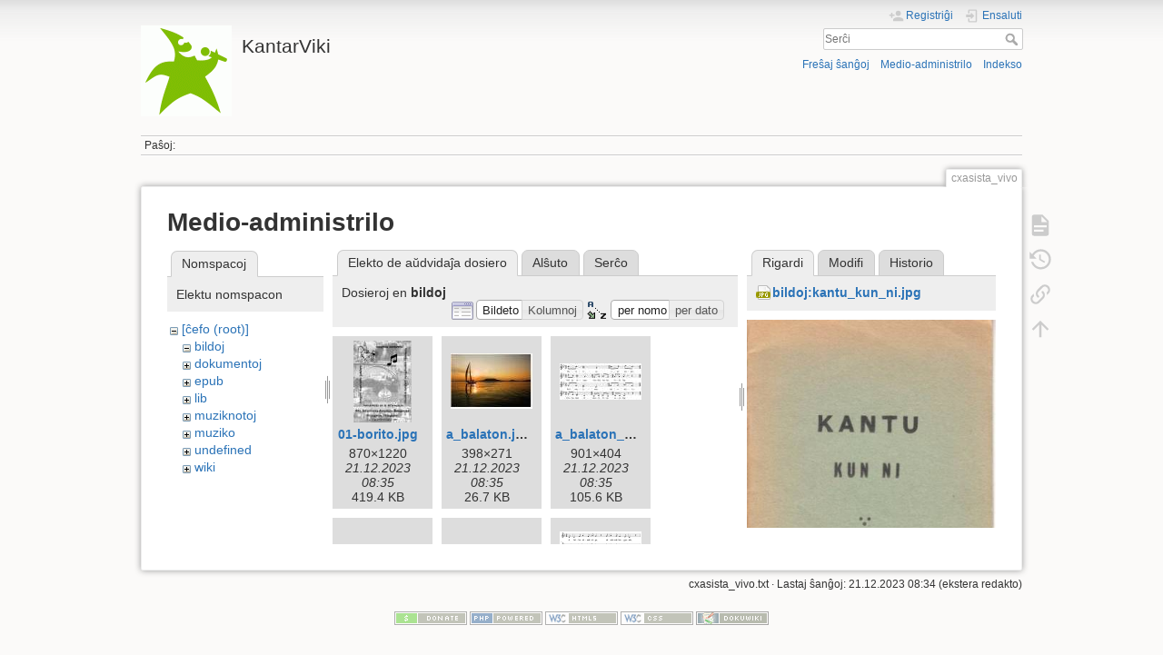

--- FILE ---
content_type: text/html; charset=utf-8
request_url: https://kantaro.ikso.net/cxasista_vivo?image=bildoj%3Akantu_kun_ni.jpg&ns=bildoj&tab_details=view&do=media&tab_files=files
body_size: 19457
content:
<!DOCTYPE html>
<html lang="eo" dir="ltr" class="no-js">
<head>
    <meta charset="utf-8" />
    <title>Ĉasista vivo [KantarViki]</title>
    <script>(function(H){H.className=H.className.replace(/\bno-js\b/,'js')})(document.documentElement)</script>
    <meta name="generator" content="DokuWiki"/>
<meta name="theme-color" content="#008800"/>
<meta name="robots" content="noindex,nofollow"/>
<link rel="search" type="application/opensearchdescription+xml" href="https://kantaro.ikso.net/lib/exe/opensearch.php" title="KantarViki"/>
<link rel="start" href="https://kantaro.ikso.net/"/>
<link rel="contents" href="https://kantaro.ikso.net/cxasista_vivo?do=index" title="Indekso"/>
<link rel="manifest" href="https://kantaro.ikso.net/lib/exe/manifest.php"/>
<link rel="alternate" type="application/rss+xml" title="Freŝaj ŝanĝoj" href="https://kantaro.ikso.net/feed.php"/>
<link rel="alternate" type="application/rss+xml" title="Aktuala nomspaco" href="https://kantaro.ikso.net/feed.php?mode=list&amp;ns="/>
<link rel="alternate" type="text/html" title="Plena HTML" href="https://kantaro.ikso.net/_export/xhtml/cxasista_vivo"/>
<link rel="alternate" type="text/plain" title="Vikiteksto" href="https://kantaro.ikso.net/_export/raw/cxasista_vivo"/>
<link rel="stylesheet" type="text/css" href="https://kantaro.ikso.net/lib/exe/css.php?t=dokuwiki&amp;tseed=ec30faf6af3aabbf54824cd8c75a1c9b"/>
<!--[if gte IE 9]><!-->
<script type="text/javascript">/*<![CDATA[*/var NS='';var JSINFO = {"updatable":1,"userreplace":1,"default_macro_string":"","move_renameokay":false,"id":"cxasista_vivo","namespace":"","ACT":"media","useHeadingNavigation":1,"useHeadingContent":1};
/*!]]>*/</script>
<script type="text/javascript" charset="utf-8" src="https://kantaro.ikso.net/lib/exe/jquery.php?tseed=23f888679b4f1dc26eef34902aca964f"></script>
<script type="text/javascript" charset="utf-8" src="https://kantaro.ikso.net/lib/exe/js.php?t=dokuwiki&amp;tseed=ec30faf6af3aabbf54824cd8c75a1c9b"></script>
<!--<![endif]-->
    <script type="text/javascript">
    //<![CDATA[
    function epub_LoadScript( url )
    {
     document.write( '<scr' + 'ipt type="text/javascript" src="' + url + '"><\/scr' + 'ipt>' ) ;
    }
//]]>
  </script>    <meta name="viewport" content="width=device-width,initial-scale=1" />
    <link rel="shortcut icon" href="https://kantaro.ikso.net/_media/favicon.ico" />
<link rel="apple-touch-icon" href="https://kantaro.ikso.net/lib/tpl/dokuwiki/images/apple-touch-icon.png" />
    </head>

<body>
    <div id="dokuwiki__site"><div id="dokuwiki__top" class="site dokuwiki mode_media tpl_dokuwiki     hasSidebar">

        
<!-- ********** HEADER ********** -->
<div id="dokuwiki__header"><div class="pad group">

    
    <div class="headings group">
        <ul class="a11y skip">
            <li><a href="#dokuwiki__content">al la enhavo</a></li>
        </ul>

        <h1><a href="https://kantaro.ikso.net/start2"  accesskey="h" title="[H]"><img src="https://kantaro.ikso.net/_media/wiki/logo.png" width="100" height="100" alt="" /> <span>KantarViki</span></a></h1>
            </div>

    <div class="tools group">
        <!-- USER TOOLS -->
                    <div id="dokuwiki__usertools">
                <h3 class="a11y">Uzantaj iloj</h3>
                <ul>
                    <li class="action register"><a href="https://kantaro.ikso.net/cxasista_vivo?do=register" title="Registriĝi" rel="nofollow"><span>Registriĝi</span><svg xmlns="http://www.w3.org/2000/svg" width="24" height="24" viewBox="0 0 24 24"><path d="M15 14c-2.67 0-8 1.33-8 4v2h16v-2c0-2.67-5.33-4-8-4m-9-4V7H4v3H1v2h3v3h2v-3h3v-2m6 2a4 4 0 0 0 4-4 4 4 0 0 0-4-4 4 4 0 0 0-4 4 4 4 0 0 0 4 4z"/></svg></a></li><li class="action login"><a href="https://kantaro.ikso.net/cxasista_vivo?do=login&amp;sectok=" title="Ensaluti" rel="nofollow"><span>Ensaluti</span><svg xmlns="http://www.w3.org/2000/svg" width="24" height="24" viewBox="0 0 24 24"><path d="M10 17.25V14H3v-4h7V6.75L15.25 12 10 17.25M8 2h9a2 2 0 0 1 2 2v16a2 2 0 0 1-2 2H8a2 2 0 0 1-2-2v-4h2v4h9V4H8v4H6V4a2 2 0 0 1 2-2z"/></svg></a></li>                </ul>
            </div>
        
        <!-- SITE TOOLS -->
        <div id="dokuwiki__sitetools">
            <h3 class="a11y">Retejaj iloj</h3>
            <form action="https://kantaro.ikso.net/start2" method="get" role="search" class="search doku_form" id="dw__search" accept-charset="utf-8"><input type="hidden" name="do" value="search" /><input type="hidden" name="id" value="cxasista_vivo" /><div class="no"><input name="q" type="text" class="edit" title="[F]" accesskey="f" placeholder="Serĉi" autocomplete="on" id="qsearch__in" value="" /><button value="1" type="submit" title="Serĉi">Serĉi</button><div id="qsearch__out" class="ajax_qsearch JSpopup"></div></div></form>            <div class="mobileTools">
                <form action="https://kantaro.ikso.net/doku.php" method="get" accept-charset="utf-8"><div class="no"><input type="hidden" name="id" value="cxasista_vivo" /><select name="do" class="edit quickselect" title="Iloj"><option value="">Iloj</option><optgroup label="Paĝaj iloj"><option value="">Montri paĝon</option><option value="revisions">Malnovaj revizioj</option><option value="backlink">Retroligoj</option></optgroup><optgroup label="Retejaj iloj"><option value="recent">Freŝaj ŝanĝoj</option><option value="media">Medio-administrilo</option><option value="index">Indekso</option></optgroup><optgroup label="Uzantaj iloj"><option value="register">Registriĝi</option><option value="login">Ensaluti</option></optgroup></select><button type="submit">&gt;</button></div></form>            </div>
            <ul>
                <li class="action recent"><a href="https://kantaro.ikso.net/cxasista_vivo?do=recent" title="Freŝaj ŝanĝoj [r]" rel="nofollow" accesskey="r">Freŝaj ŝanĝoj</a></li><li class="action media"><a href="https://kantaro.ikso.net/cxasista_vivo?do=media&amp;ns=" title="Medio-administrilo" rel="nofollow">Medio-administrilo</a></li><li class="action index"><a href="https://kantaro.ikso.net/cxasista_vivo?do=index" title="Indekso [x]" rel="nofollow" accesskey="x">Indekso</a></li>            </ul>
        </div>

    </div>

    <!-- BREADCRUMBS -->
            <div class="breadcrumbs">
                                        <div class="trace"><span class="bchead">Paŝoj:</span></div>
                    </div>
    


    <hr class="a11y" />
</div></div><!-- /header -->

        <div class="wrapper group">

            
            <!-- ********** CONTENT ********** -->
            <div id="dokuwiki__content"><div class="pad group">
                
                <div class="pageId"><span>cxasista_vivo</span></div>

                <div class="page group">
                                                            <!-- wikipage start -->
                        <script type="text/javascript">
    //<![CDATA[

      if(!window._epub_show_throbber){	  
        epub_LoadScript("https://kantaro.ikso.net/lib/plugins/epub/script.js");
      }

    //]]>

    </script><div id="mediamanager__page">
<h1>Medio-administrilo</h1>
<div class="panel namespaces">
<h2>Nomspacoj</h2>
<div class="panelHeader">Elektu nomspacon</div>
<div class="panelContent" id="media__tree">

<ul class="idx">
<li class="media level0 open"><img src="https://kantaro.ikso.net/lib/images/minus.gif" alt="−" /><div class="li"><a href="https://kantaro.ikso.net/cxasista_vivo?ns=&amp;tab_files=files&amp;do=media&amp;tab_details=view&amp;image=bildoj%3Akantu_kun_ni.jpg" class="idx_dir">[ĉefo (root)]</a></div>
<ul class="idx">
<li class="media level1 open"><img src="https://kantaro.ikso.net/lib/images/minus.gif" alt="−" /><div class="li"><a href="https://kantaro.ikso.net/cxasista_vivo?ns=bildoj&amp;tab_files=files&amp;do=media&amp;tab_details=view&amp;image=bildoj%3Akantu_kun_ni.jpg" class="idx_dir">bildoj</a></div></li>
<li class="media level1 closed"><img src="https://kantaro.ikso.net/lib/images/plus.gif" alt="+" /><div class="li"><a href="https://kantaro.ikso.net/cxasista_vivo?ns=dokumentoj&amp;tab_files=files&amp;do=media&amp;tab_details=view&amp;image=bildoj%3Akantu_kun_ni.jpg" class="idx_dir">dokumentoj</a></div></li>
<li class="media level1 closed"><img src="https://kantaro.ikso.net/lib/images/plus.gif" alt="+" /><div class="li"><a href="https://kantaro.ikso.net/cxasista_vivo?ns=epub&amp;tab_files=files&amp;do=media&amp;tab_details=view&amp;image=bildoj%3Akantu_kun_ni.jpg" class="idx_dir">epub</a></div></li>
<li class="media level1 closed"><img src="https://kantaro.ikso.net/lib/images/plus.gif" alt="+" /><div class="li"><a href="https://kantaro.ikso.net/cxasista_vivo?ns=lib&amp;tab_files=files&amp;do=media&amp;tab_details=view&amp;image=bildoj%3Akantu_kun_ni.jpg" class="idx_dir">lib</a></div></li>
<li class="media level1 closed"><img src="https://kantaro.ikso.net/lib/images/plus.gif" alt="+" /><div class="li"><a href="https://kantaro.ikso.net/cxasista_vivo?ns=muziknotoj&amp;tab_files=files&amp;do=media&amp;tab_details=view&amp;image=bildoj%3Akantu_kun_ni.jpg" class="idx_dir">muziknotoj</a></div></li>
<li class="media level1 closed"><img src="https://kantaro.ikso.net/lib/images/plus.gif" alt="+" /><div class="li"><a href="https://kantaro.ikso.net/cxasista_vivo?ns=muziko&amp;tab_files=files&amp;do=media&amp;tab_details=view&amp;image=bildoj%3Akantu_kun_ni.jpg" class="idx_dir">muziko</a></div></li>
<li class="media level1 closed"><img src="https://kantaro.ikso.net/lib/images/plus.gif" alt="+" /><div class="li"><a href="https://kantaro.ikso.net/cxasista_vivo?ns=undefined&amp;tab_files=files&amp;do=media&amp;tab_details=view&amp;image=bildoj%3Akantu_kun_ni.jpg" class="idx_dir">undefined</a></div></li>
<li class="media level1 closed"><img src="https://kantaro.ikso.net/lib/images/plus.gif" alt="+" /><div class="li"><a href="https://kantaro.ikso.net/cxasista_vivo?ns=wiki&amp;tab_files=files&amp;do=media&amp;tab_details=view&amp;image=bildoj%3Akantu_kun_ni.jpg" class="idx_dir">wiki</a></div></li>
</ul></li>
</ul>
</div>
</div>
<div class="panel filelist">
<h2 class="a11y">Elekto de aŭdvidaĵa dosiero</h2>
<ul class="tabs">
<li><strong>Elekto de aŭdvidaĵa dosiero</strong></li>
<li><a href="https://kantaro.ikso.net/cxasista_vivo?tab_files=upload&amp;do=media&amp;tab_details=view&amp;image=bildoj%3Akantu_kun_ni.jpg&amp;ns=bildoj">Alŝuto</a></li>
<li><a href="https://kantaro.ikso.net/cxasista_vivo?tab_files=search&amp;do=media&amp;tab_details=view&amp;image=bildoj%3Akantu_kun_ni.jpg&amp;ns=bildoj">Serĉo</a></li>
</ul>
<div class="panelHeader">
<h3>Dosieroj en <strong>bildoj</strong></h3>
<form class="options" method="get" action="https://kantaro.ikso.net/cxasista_vivo" accept-charset="utf-8"><div class="no">
<input type="hidden" name="do" value="media" /><input type="hidden" name="tab_files" value="files" /><input type="hidden" name="tab_details" value="view" /><input type="hidden" name="image" value="bildoj:kantu_kun_ni.jpg" /><input type="hidden" name="ns" value="bildoj" /><ul>
<li class="listType"><label class="thumbs" for="listType__thumbs"><input type="radio" id="listType__thumbs" name="list_dwmedia" value="thumbs" checked="checked" /> <span>Bildeto</span></label>
<label class="rows" for="listType__rows"><input type="radio" id="listType__rows" name="list_dwmedia" value="rows" /> <span>Kolumnoj</span></label>
</li>
<li class="sortBy"><label class="name" for="sortBy__name"><input type="radio" id="sortBy__name" name="sort_dwmedia" value="name" checked="checked" /> <span>per nomo</span></label>
<label class="date" for="sortBy__date"><input type="radio" id="sortBy__date" name="sort_dwmedia" value="date" /> <span>per dato</span></label>
</li>
<li><button type="submit">Apliki</button>
</li>
</ul>
</div></form>
</div>
<div class="panelContent">
<ul class="thumbs"><li><dl title="bildoj:01-borito.jpg">
<dt><a id="l_:bildoj:01-borito.jpg" class="image thumb" href="https://kantaro.ikso.net/cxasista_vivo?image=bildoj%3A01-borito.jpg&amp;ns=bildoj&amp;tab_details=view&amp;do=media&amp;tab_files=files"><img src="https://kantaro.ikso.net/_media/bildoj/01-borito.jpg?w=64&amp;h=90&amp;t=1703147734&amp;tok=1379d3" alt="bildoj:01-borito.jpg" /></a></dt>
<dd class="name"><a href="https://kantaro.ikso.net/cxasista_vivo?image=bildoj%3A01-borito.jpg&amp;ns=bildoj&amp;tab_details=view&amp;do=media&amp;tab_files=files" id="h_:bildoj:01-borito.jpg">01-borito.jpg</a></dd>
<dd class="size">870&#215;1220</dd>
<dd class="date">21.12.2023 08:35</dd>
<dd class="filesize">419.4 KB</dd>
</dl></li>
<li><dl title="bildoj:a_balaton.jpg">
<dt><a id="l_:bildoj:a_balaton.jpg" class="image thumb" href="https://kantaro.ikso.net/cxasista_vivo?image=bildoj%3Aa_balaton.jpg&amp;ns=bildoj&amp;tab_details=view&amp;do=media&amp;tab_files=files"><img src="https://kantaro.ikso.net/_media/bildoj/a_balaton.jpg?w=90&amp;h=61&amp;t=1703147734&amp;tok=302f3d" alt="bildoj:a_balaton.jpg" /></a></dt>
<dd class="name"><a href="https://kantaro.ikso.net/cxasista_vivo?image=bildoj%3Aa_balaton.jpg&amp;ns=bildoj&amp;tab_details=view&amp;do=media&amp;tab_files=files" id="h_:bildoj:a_balaton.jpg">a_balaton.jpg</a></dd>
<dd class="size">398&#215;271</dd>
<dd class="date">21.12.2023 08:35</dd>
<dd class="filesize">26.7 KB</dd>
</dl></li>
<li><dl title="bildoj:a_balaton_szeles-.jpg">
<dt><a id="l_:bildoj:a_balaton_szeles-.jpg" class="image thumb" href="https://kantaro.ikso.net/cxasista_vivo?image=bildoj%3Aa_balaton_szeles-.jpg&amp;ns=bildoj&amp;tab_details=view&amp;do=media&amp;tab_files=files"><img src="https://kantaro.ikso.net/_media/bildoj/a_balaton_szeles-.jpg?w=90&amp;h=40&amp;t=1703147734&amp;tok=ac0634" alt="bildoj:a_balaton_szeles-.jpg" /></a></dt>
<dd class="name"><a href="https://kantaro.ikso.net/cxasista_vivo?image=bildoj%3Aa_balaton_szeles-.jpg&amp;ns=bildoj&amp;tab_details=view&amp;do=media&amp;tab_files=files" id="h_:bildoj:a_balaton_szeles-.jpg">a_balaton_szeles-.jpg</a></dd>
<dd class="size">901&#215;404</dd>
<dd class="date">21.12.2023 08:35</dd>
<dd class="filesize">105.6 KB</dd>
</dl></li>
<li><dl title="bildoj:a_balaton_szeles.jpg">
<dt><a id="l_:bildoj:a_balaton_szeles.jpg" class="image thumb" href="https://kantaro.ikso.net/cxasista_vivo?image=bildoj%3Aa_balaton_szeles.jpg&amp;ns=bildoj&amp;tab_details=view&amp;do=media&amp;tab_files=files"><img src="https://kantaro.ikso.net/_media/bildoj/a_balaton_szeles.jpg?w=90&amp;h=40&amp;t=1703147734&amp;tok=8b26cc" alt="bildoj:a_balaton_szeles.jpg" /></a></dt>
<dd class="name"><a href="https://kantaro.ikso.net/cxasista_vivo?image=bildoj%3Aa_balaton_szeles.jpg&amp;ns=bildoj&amp;tab_details=view&amp;do=media&amp;tab_files=files" id="h_:bildoj:a_balaton_szeles.jpg">a_balaton_szeles.jpg</a></dd>
<dd class="size">900&#215;401</dd>
<dd class="date">21.12.2023 08:35</dd>
<dd class="filesize">101 KB</dd>
</dl></li>
<li><dl title="bildoj:a_faluba.jpg">
<dt><a id="l_:bildoj:a_faluba.jpg" class="image thumb" href="https://kantaro.ikso.net/cxasista_vivo?image=bildoj%3Aa_faluba.jpg&amp;ns=bildoj&amp;tab_details=view&amp;do=media&amp;tab_files=files"><img src="https://kantaro.ikso.net/_media/bildoj/a_faluba.jpg?w=90&amp;h=42&amp;t=1703147734&amp;tok=c91a1a" alt="bildoj:a_faluba.jpg" /></a></dt>
<dd class="name"><a href="https://kantaro.ikso.net/cxasista_vivo?image=bildoj%3Aa_faluba.jpg&amp;ns=bildoj&amp;tab_details=view&amp;do=media&amp;tab_files=files" id="h_:bildoj:a_faluba.jpg">a_faluba.jpg</a></dd>
<dd class="size">896&#215;427</dd>
<dd class="date">21.12.2023 08:35</dd>
<dd class="filesize">105.8 KB</dd>
</dl></li>
<li><dl title="bildoj:a_haborunak_vege.png">
<dt><a id="l_:bildoj:a_haborunak_vege.png" class="image thumb" href="https://kantaro.ikso.net/cxasista_vivo?image=bildoj%3Aa_haborunak_vege.png&amp;ns=bildoj&amp;tab_details=view&amp;do=media&amp;tab_files=files"><img src="https://kantaro.ikso.net/_media/bildoj/a_haborunak_vege.png?w=90&amp;h=69&amp;t=1739783874&amp;tok=42fba5" alt="bildoj:a_haborunak_vege.png" /></a></dt>
<dd class="name"><a href="https://kantaro.ikso.net/cxasista_vivo?image=bildoj%3Aa_haborunak_vege.png&amp;ns=bildoj&amp;tab_details=view&amp;do=media&amp;tab_files=files" id="h_:bildoj:a_haborunak_vege.png">a_haborunak_vege.png</a></dd>
<dd class="size">884&#215;685</dd>
<dd class="date">17.02.2025 09:17</dd>
<dd class="filesize">92.9 KB</dd>
</dl></li>
<li><dl title="bildoj:a_juhasznak.png">
<dt><a id="l_:bildoj:a_juhasznak.png" class="image thumb" href="https://kantaro.ikso.net/cxasista_vivo?image=bildoj%3Aa_juhasznak.png&amp;ns=bildoj&amp;tab_details=view&amp;do=media&amp;tab_files=files"><img src="https://kantaro.ikso.net/_media/bildoj/a_juhasznak.png?w=90&amp;h=22&amp;t=1739865937&amp;tok=a2655b" alt="bildoj:a_juhasznak.png" /></a></dt>
<dd class="name"><a href="https://kantaro.ikso.net/cxasista_vivo?image=bildoj%3Aa_juhasznak.png&amp;ns=bildoj&amp;tab_details=view&amp;do=media&amp;tab_files=files" id="h_:bildoj:a_juhasznak.png">a_juhasznak.png</a></dd>
<dd class="size">1219&#215;305</dd>
<dd class="date">18.02.2025 08:05</dd>
<dd class="filesize">65.5 KB</dd>
</dl></li>
<li><dl title="bildoj:a_mi_iskolankban.png">
<dt><a id="l_:bildoj:a_mi_iskolankban.png" class="image thumb" href="https://kantaro.ikso.net/cxasista_vivo?image=bildoj%3Aa_mi_iskolankban.png&amp;ns=bildoj&amp;tab_details=view&amp;do=media&amp;tab_files=files"><img src="https://kantaro.ikso.net/_media/bildoj/a_mi_iskolankban.png?w=89&amp;h=45&amp;t=1757778398&amp;tok=1169b5" alt="bildoj:a_mi_iskolankban.png" /></a></dt>
<dd class="name"><a href="https://kantaro.ikso.net/cxasista_vivo?image=bildoj%3Aa_mi_iskolankban.png&amp;ns=bildoj&amp;tab_details=view&amp;do=media&amp;tab_files=files" id="h_:bildoj:a_mi_iskolankban.png">a_mi_iskolankban.png</a></dd>
<dd class="size">1206&#215;609</dd>
<dd class="date">13.09.2025 15:46</dd>
<dd class="filesize">96.7 KB</dd>
</dl></li>
<li><dl title="bildoj:a_part_alatt.png">
<dt><a id="l_:bildoj:a_part_alatt.png" class="image thumb" href="https://kantaro.ikso.net/cxasista_vivo?image=bildoj%3Aa_part_alatt.png&amp;ns=bildoj&amp;tab_details=view&amp;do=media&amp;tab_files=files"><img src="https://kantaro.ikso.net/_media/bildoj/a_part_alatt.png?w=90&amp;h=10&amp;t=1704613872&amp;tok=cd5d5d" alt="bildoj:a_part_alatt.png" /></a></dt>
<dd class="name"><a href="https://kantaro.ikso.net/cxasista_vivo?image=bildoj%3Aa_part_alatt.png&amp;ns=bildoj&amp;tab_details=view&amp;do=media&amp;tab_files=files" id="h_:bildoj:a_part_alatt.png">a_part_alatt.png</a></dd>
<dd class="size">964&#215;117</dd>
<dd class="date">07.01.2024 07:51</dd>
<dd class="filesize">18.8 KB</dd>
</dl></li>
<li><dl title="bildoj:a_part_alatt_kottakep.jpg">
<dt><a id="l_:bildoj:a_part_alatt_kottakep.jpg" class="image thumb" href="https://kantaro.ikso.net/cxasista_vivo?image=bildoj%3Aa_part_alatt_kottakep.jpg&amp;ns=bildoj&amp;tab_details=view&amp;do=media&amp;tab_files=files"><img src="https://kantaro.ikso.net/_media/bildoj/a_part_alatt_kottakep.jpg?w=90&amp;h=11&amp;t=1739866166&amp;tok=224c83" alt="bildoj:a_part_alatt_kottakep.jpg" /></a></dt>
<dd class="name"><a href="https://kantaro.ikso.net/cxasista_vivo?image=bildoj%3Aa_part_alatt_kottakep.jpg&amp;ns=bildoj&amp;tab_details=view&amp;do=media&amp;tab_files=files" id="h_:bildoj:a_part_alatt_kottakep.jpg">a_part_alatt_kottakep.jpg</a></dd>
<dd class="size">1280&#215;166</dd>
<dd class="date">18.02.2025 08:09</dd>
<dd class="filesize">53.3 KB</dd>
</dl></li>
<li><dl title="bildoj:a_szantoi.jpg">
<dt><a id="l_:bildoj:a_szantoi.jpg" class="image thumb" href="https://kantaro.ikso.net/cxasista_vivo?image=bildoj%3Aa_szantoi.jpg&amp;ns=bildoj&amp;tab_details=view&amp;do=media&amp;tab_files=files"><img src="https://kantaro.ikso.net/_media/bildoj/a_szantoi.jpg?w=90&amp;h=42&amp;t=1703147734&amp;tok=a59154" alt="bildoj:a_szantoi.jpg" /></a></dt>
<dd class="name"><a href="https://kantaro.ikso.net/cxasista_vivo?image=bildoj%3Aa_szantoi.jpg&amp;ns=bildoj&amp;tab_details=view&amp;do=media&amp;tab_files=files" id="h_:bildoj:a_szantoi.jpg">a_szantoi.jpg</a></dd>
<dd class="size">915&#215;427</dd>
<dd class="date">21.12.2023 08:35</dd>
<dd class="filesize">86 KB</dd>
</dl></li>
<li><dl title="bildoj:abio_vi.png">
<dt><a id="l_:bildoj:abio_vi.png" class="image thumb" href="https://kantaro.ikso.net/cxasista_vivo?image=bildoj%3Aabio_vi.png&amp;ns=bildoj&amp;tab_details=view&amp;do=media&amp;tab_files=files"><img src="https://kantaro.ikso.net/_media/bildoj/abio_vi.png?w=77&amp;h=90&amp;t=1733247536&amp;tok=822574" alt="bildoj:abio_vi.png" /></a></dt>
<dd class="name"><a href="https://kantaro.ikso.net/cxasista_vivo?image=bildoj%3Aabio_vi.png&amp;ns=bildoj&amp;tab_details=view&amp;do=media&amp;tab_files=files" id="h_:bildoj:abio_vi.png">abio_vi.png</a></dd>
<dd class="size">885&#215;1022</dd>
<dd class="date">03.12.2024 17:38</dd>
<dd class="filesize">143.2 KB</dd>
</dl></li>
<li><dl title="bildoj:aki_nem_lep_egyszerre.png">
<dt><a id="l_:bildoj:aki_nem_lep_egyszerre.png" class="image thumb" href="https://kantaro.ikso.net/cxasista_vivo?image=bildoj%3Aaki_nem_lep_egyszerre.png&amp;ns=bildoj&amp;tab_details=view&amp;do=media&amp;tab_files=files"><img src="https://kantaro.ikso.net/_media/bildoj/aki_nem_lep_egyszerre.png?w=90&amp;h=20&amp;t=1737794240&amp;tok=8e5ca1" alt="bildoj:aki_nem_lep_egyszerre.png" /></a></dt>
<dd class="name"><a href="https://kantaro.ikso.net/cxasista_vivo?image=bildoj%3Aaki_nem_lep_egyszerre.png&amp;ns=bildoj&amp;tab_details=view&amp;do=media&amp;tab_files=files" id="h_:bildoj:aki_nem_lep_egyszerre.png">aki_nem_lep_egyszerre.png</a></dd>
<dd class="size">1067&#215;244</dd>
<dd class="date">25.01.2025 08:37</dd>
<dd class="filesize">48 KB</dd>
</dl></li>
<li><dl title="bildoj:aki_szep_lanyt_akar.jpg">
<dt><a id="l_:bildoj:aki_szep_lanyt_akar.jpg" class="image thumb" href="https://kantaro.ikso.net/cxasista_vivo?image=bildoj%3Aaki_szep_lanyt_akar.jpg&amp;ns=bildoj&amp;tab_details=view&amp;do=media&amp;tab_files=files"><img src="https://kantaro.ikso.net/_media/bildoj/aki_szep_lanyt_akar.jpg?w=90&amp;h=20&amp;t=1703147734&amp;tok=13fa31" alt="bildoj:aki_szep_lanyt_akar.jpg" /></a></dt>
<dd class="name"><a href="https://kantaro.ikso.net/cxasista_vivo?image=bildoj%3Aaki_szep_lanyt_akar.jpg&amp;ns=bildoj&amp;tab_details=view&amp;do=media&amp;tab_files=files" id="h_:bildoj:aki_szep_lanyt_akar.jpg">aki_szep_lanyt_akar.jpg</a></dd>
<dd class="size">712&#215;166</dd>
<dd class="date">21.12.2023 08:35</dd>
<dd class="filesize">44.6 KB</dd>
</dl></li>
<li><dl title="bildoj:akkor_szep_a_magyar_lany_-_kotta.png">
<dt><a id="l_:bildoj:akkor_szep_a_magyar_lany_-_kotta.png" class="image thumb" href="https://kantaro.ikso.net/cxasista_vivo?image=bildoj%3Aakkor_szep_a_magyar_lany_-_kotta.png&amp;ns=bildoj&amp;tab_details=view&amp;do=media&amp;tab_files=files"><img src="https://kantaro.ikso.net/_media/bildoj/akkor_szep_a_magyar_lany_-_kotta.png?w=90&amp;h=43&amp;t=1739097410&amp;tok=669ff3" alt="bildoj:akkor_szep_a_magyar_lany_-_kotta.png" /></a></dt>
<dd class="name"><a href="https://kantaro.ikso.net/cxasista_vivo?image=bildoj%3Aakkor_szep_a_magyar_lany_-_kotta.png&amp;ns=bildoj&amp;tab_details=view&amp;do=media&amp;tab_files=files" id="h_:bildoj:akkor_szep_a_magyar_lany_-_kotta.png">akkor_szep_a_magyar_lany_-_kotta.png</a></dd>
<dd class="size">1074&#215;516</dd>
<dd class="date">09.02.2025 10:36</dd>
<dd class="filesize">93.8 KB</dd>
</dl></li>
<li><dl title="bildoj:alegrete.jpg">
<dt><a id="l_:bildoj:alegrete.jpg" class="image thumb" href="https://kantaro.ikso.net/cxasista_vivo?image=bildoj%3Aalegrete.jpg&amp;ns=bildoj&amp;tab_details=view&amp;do=media&amp;tab_files=files"><img src="https://kantaro.ikso.net/_media/bildoj/alegrete.jpg?w=90&amp;h=24&amp;t=1703147734&amp;tok=f05c15" alt="bildoj:alegrete.jpg" /></a></dt>
<dd class="name"><a href="https://kantaro.ikso.net/cxasista_vivo?image=bildoj%3Aalegrete.jpg&amp;ns=bildoj&amp;tab_details=view&amp;do=media&amp;tab_files=files" id="h_:bildoj:alegrete.jpg">alegrete.jpg</a></dd>
<dd class="size">720&#215;194</dd>
<dd class="date">21.12.2023 08:35</dd>
<dd class="filesize">30.8 KB</dd>
</dl></li>
<li><dl title="bildoj:alles_schweiget_-_kantas_fone_najtingaloj_-_kotta.png">
<dt><a id="l_:bildoj:alles_schweiget_-_kantas_fone_najtingaloj_-_kotta.png" class="image thumb" href="https://kantaro.ikso.net/cxasista_vivo?image=bildoj%3Aalles_schweiget_-_kantas_fone_najtingaloj_-_kotta.png&amp;ns=bildoj&amp;tab_details=view&amp;do=media&amp;tab_files=files"><img src="https://kantaro.ikso.net/_media/bildoj/alles_schweiget_-_kantas_fone_najtingaloj_-_kotta.png?w=90&amp;h=71&amp;t=1739867234&amp;tok=13d19a" alt="bildoj:alles_schweiget_-_kantas_fone_najtingaloj_-_kotta.png" /></a></dt>
<dd class="name"><a href="https://kantaro.ikso.net/cxasista_vivo?image=bildoj%3Aalles_schweiget_-_kantas_fone_najtingaloj_-_kotta.png&amp;ns=bildoj&amp;tab_details=view&amp;do=media&amp;tab_files=files" id="h_:bildoj:alles_schweiget_-_kantas_fone_najtingaloj_-_kotta.png">alles_schweiget_-_kantas_fone_najtingaloj_-_kotta.png</a></dd>
<dd class="size">1100&#215;874</dd>
<dd class="date">18.02.2025 08:27</dd>
<dd class="filesize">168.6 KB</dd>
</dl></li>
<li><dl title="bildoj:alles_schweiget_-_kotta.png">
<dt><a id="l_:bildoj:alles_schweiget_-_kotta.png" class="image thumb" href="https://kantaro.ikso.net/cxasista_vivo?image=bildoj%3Aalles_schweiget_-_kotta.png&amp;ns=bildoj&amp;tab_details=view&amp;do=media&amp;tab_files=files"><img src="https://kantaro.ikso.net/_media/bildoj/alles_schweiget_-_kotta.png?w=90&amp;h=56&amp;t=1741948591&amp;tok=895ce9" alt="bildoj:alles_schweiget_-_kotta.png" /></a></dt>
<dd class="name"><a href="https://kantaro.ikso.net/cxasista_vivo?image=bildoj%3Aalles_schweiget_-_kotta.png&amp;ns=bildoj&amp;tab_details=view&amp;do=media&amp;tab_files=files" id="h_:bildoj:alles_schweiget_-_kotta.png">alles_schweiget_-_kotta.png</a></dd>
<dd class="size">1214&#215;765</dd>
<dd class="date">14.03.2025 10:36</dd>
<dd class="filesize">111.1 KB</dd>
</dl></li>
<li><dl title="bildoj:altal_mennek.jpg">
<dt><a id="l_:bildoj:altal_mennek.jpg" class="image thumb" href="https://kantaro.ikso.net/cxasista_vivo?image=bildoj%3Aaltal_mennek.jpg&amp;ns=bildoj&amp;tab_details=view&amp;do=media&amp;tab_files=files"><img src="https://kantaro.ikso.net/_media/bildoj/altal_mennek.jpg?w=90&amp;h=42&amp;t=1703147734&amp;tok=331129" alt="bildoj:altal_mennek.jpg" /></a></dt>
<dd class="name"><a href="https://kantaro.ikso.net/cxasista_vivo?image=bildoj%3Aaltal_mennek.jpg&amp;ns=bildoj&amp;tab_details=view&amp;do=media&amp;tab_files=files" id="h_:bildoj:altal_mennek.jpg">altal_mennek.jpg</a></dd>
<dd class="size">906&#215;423</dd>
<dd class="date">21.12.2023 08:35</dd>
<dd class="filesize">116 KB</dd>
</dl></li>
<li><dl title="bildoj:altalmennek_en_a_tiszan.png">
<dt><a id="l_:bildoj:altalmennek_en_a_tiszan.png" class="image thumb" href="https://kantaro.ikso.net/cxasista_vivo?image=bildoj%3Aaltalmennek_en_a_tiszan.png&amp;ns=bildoj&amp;tab_details=view&amp;do=media&amp;tab_files=files"><img src="https://kantaro.ikso.net/_media/bildoj/altalmennek_en_a_tiszan.png?w=90&amp;h=42&amp;t=1757786368&amp;tok=b27f8d" alt="bildoj:altalmennek_en_a_tiszan.png" /></a></dt>
<dd class="name"><a href="https://kantaro.ikso.net/cxasista_vivo?image=bildoj%3Aaltalmennek_en_a_tiszan.png&amp;ns=bildoj&amp;tab_details=view&amp;do=media&amp;tab_files=files" id="h_:bildoj:altalmennek_en_a_tiszan.png">altalmennek_en_a_tiszan.png</a></dd>
<dd class="size">898&#215;421</dd>
<dd class="date">13.09.2025 17:59</dd>
<dd class="filesize">71.1 KB</dd>
</dl></li>
<li><dl title="bildoj:alvenko.jpg">
<dt><a id="l_:bildoj:alvenko.jpg" class="image thumb" href="https://kantaro.ikso.net/cxasista_vivo?image=bildoj%3Aalvenko.jpg&amp;ns=bildoj&amp;tab_details=view&amp;do=media&amp;tab_files=files"><img src="https://kantaro.ikso.net/_media/bildoj/alvenko.jpg?w=79&amp;h=90&amp;t=1703147734&amp;tok=ec5a2e" alt="bildoj:alvenko.jpg" /></a></dt>
<dd class="name"><a href="https://kantaro.ikso.net/cxasista_vivo?image=bildoj%3Aalvenko.jpg&amp;ns=bildoj&amp;tab_details=view&amp;do=media&amp;tab_files=files" id="h_:bildoj:alvenko.jpg">alvenko.jpg</a></dd>
<dd class="size">346&#215;391</dd>
<dd class="date">21.12.2023 08:35</dd>
<dd class="filesize">19 KB</dd>
</dl></li>
<li><dl title="bildoj:amplifiki-ijk99-hungario.jpg">
<dt><a id="l_:bildoj:amplifiki-ijk99-hungario.jpg" class="image thumb" href="https://kantaro.ikso.net/cxasista_vivo?image=bildoj%3Aamplifiki-ijk99-hungario.jpg&amp;ns=bildoj&amp;tab_details=view&amp;do=media&amp;tab_files=files"><img src="https://kantaro.ikso.net/_media/bildoj/amplifiki-ijk99-hungario.jpg?w=90&amp;h=67&amp;t=1703147734&amp;tok=6a7ccc" alt="bildoj:amplifiki-ijk99-hungario.jpg" /></a></dt>
<dd class="name"><a href="https://kantaro.ikso.net/cxasista_vivo?image=bildoj%3Aamplifiki-ijk99-hungario.jpg&amp;ns=bildoj&amp;tab_details=view&amp;do=media&amp;tab_files=files" id="h_:bildoj:amplifiki-ijk99-hungario.jpg">amplifiki-ijk99-hungario.jpg</a></dd>
<dd class="size">1716&#215;1296</dd>
<dd class="date">21.12.2023 08:35</dd>
<dd class="filesize">1.2 MB</dd>
</dl></li>
<li><dl title="bildoj:amplifiki_tute_ne_gravas.jpg">
<dt><a id="l_:bildoj:amplifiki_tute_ne_gravas.jpg" class="image thumb" href="https://kantaro.ikso.net/cxasista_vivo?image=bildoj%3Aamplifiki_tute_ne_gravas.jpg&amp;ns=bildoj&amp;tab_details=view&amp;do=media&amp;tab_files=files"><img src="https://kantaro.ikso.net/_media/bildoj/amplifiki_tute_ne_gravas.jpg?w=89&amp;h=56&amp;t=1703147734&amp;tok=3b181a" alt="bildoj:amplifiki_tute_ne_gravas.jpg" /></a></dt>
<dd class="name"><a href="https://kantaro.ikso.net/cxasista_vivo?image=bildoj%3Aamplifiki_tute_ne_gravas.jpg&amp;ns=bildoj&amp;tab_details=view&amp;do=media&amp;tab_files=files" id="h_:bildoj:amplifiki_tute_ne_gravas.jpg">amplifiki_tute_ne_gravas.jpg</a></dd>
<dd class="size">350&#215;220</dd>
<dd class="date">21.12.2023 08:35</dd>
<dd class="filesize">49.7 KB</dd>
</dl></li>
<li><dl title="bildoj:arad_a_tisza.jpg">
<dt><a id="l_:bildoj:arad_a_tisza.jpg" class="image thumb" href="https://kantaro.ikso.net/cxasista_vivo?image=bildoj%3Aarad_a_tisza.jpg&amp;ns=bildoj&amp;tab_details=view&amp;do=media&amp;tab_files=files"><img src="https://kantaro.ikso.net/_media/bildoj/arad_a_tisza.jpg?w=90&amp;h=40&amp;t=1703147734&amp;tok=187ce6" alt="bildoj:arad_a_tisza.jpg" /></a></dt>
<dd class="name"><a href="https://kantaro.ikso.net/cxasista_vivo?image=bildoj%3Aarad_a_tisza.jpg&amp;ns=bildoj&amp;tab_details=view&amp;do=media&amp;tab_files=files" id="h_:bildoj:arad_a_tisza.jpg">arad_a_tisza.jpg</a></dd>
<dd class="size">897&#215;401</dd>
<dd class="date">21.12.2023 08:35</dd>
<dd class="filesize">124.2 KB</dd>
</dl></li>
<li><dl title="bildoj:azok_a_szep_napok_kotta.png">
<dt><a id="l_:bildoj:azok_a_szep_napok_kotta.png" class="image thumb" href="https://kantaro.ikso.net/cxasista_vivo?image=bildoj%3Aazok_a_szep_napok_kotta.png&amp;ns=bildoj&amp;tab_details=view&amp;do=media&amp;tab_files=files"><img src="https://kantaro.ikso.net/_media/bildoj/azok_a_szep_napok_kotta.png?w=90&amp;h=59&amp;t=1703147734&amp;tok=35cd58" alt="bildoj:azok_a_szep_napok_kotta.png" /></a></dt>
<dd class="name"><a href="https://kantaro.ikso.net/cxasista_vivo?image=bildoj%3Aazok_a_szep_napok_kotta.png&amp;ns=bildoj&amp;tab_details=view&amp;do=media&amp;tab_files=files" id="h_:bildoj:azok_a_szep_napok_kotta.png">azok_a_szep_napok_kotta.png</a></dd>
<dd class="size">1207&#215;792</dd>
<dd class="date">21.12.2023 08:35</dd>
<dd class="filesize">170.9 KB</dd>
</dl></li>
<li><dl title="bildoj:barok-jen_nia_vivriver.jpg">
<dt><a id="l_:bildoj:barok-jen_nia_vivriver.jpg" class="image thumb" href="https://kantaro.ikso.net/cxasista_vivo?image=bildoj%3Abarok-jen_nia_vivriver.jpg&amp;ns=bildoj&amp;tab_details=view&amp;do=media&amp;tab_files=files"><img src="https://kantaro.ikso.net/_media/bildoj/barok-jen_nia_vivriver.jpg?w=90&amp;h=90&amp;t=1703147734&amp;tok=2fccae" alt="bildoj:barok-jen_nia_vivriver.jpg" /></a></dt>
<dd class="name"><a href="https://kantaro.ikso.net/cxasista_vivo?image=bildoj%3Abarok-jen_nia_vivriver.jpg&amp;ns=bildoj&amp;tab_details=view&amp;do=media&amp;tab_files=files" id="h_:bildoj:barok-jen_nia_vivriver.jpg">barok-jen_nia_vivriver.jpg</a></dd>
<dd class="size">300&#215;300</dd>
<dd class="date">21.12.2023 08:35</dd>
<dd class="filesize">72.4 KB</dd>
</dl></li>
<li><dl title="bildoj:barok-sovagxa_animo.jpg">
<dt><a id="l_:bildoj:barok-sovagxa_animo.jpg" class="image thumb" href="https://kantaro.ikso.net/cxasista_vivo?image=bildoj%3Abarok-sovagxa_animo.jpg&amp;ns=bildoj&amp;tab_details=view&amp;do=media&amp;tab_files=files"><img src="https://kantaro.ikso.net/_media/bildoj/barok-sovagxa_animo.jpg?w=90&amp;h=90&amp;t=1703147734&amp;tok=556819" alt="bildoj:barok-sovagxa_animo.jpg" /></a></dt>
<dd class="name"><a href="https://kantaro.ikso.net/cxasista_vivo?image=bildoj%3Abarok-sovagxa_animo.jpg&amp;ns=bildoj&amp;tab_details=view&amp;do=media&amp;tab_files=files" id="h_:bildoj:barok-sovagxa_animo.jpg">barok-sovagxa_animo.jpg</a></dd>
<dd class="size">300&#215;300</dd>
<dd class="date">21.12.2023 08:35</dd>
<dd class="filesize">79.5 KB</dd>
</dl></li>
<li><dl title="bildoj:beke_fejedelme.png">
<dt><a id="l_:bildoj:beke_fejedelme.png" class="image thumb" href="https://kantaro.ikso.net/cxasista_vivo?image=bildoj%3Abeke_fejedelme.png&amp;ns=bildoj&amp;tab_details=view&amp;do=media&amp;tab_files=files"><img src="https://kantaro.ikso.net/_media/bildoj/beke_fejedelme.png?w=90&amp;h=49&amp;t=1703147734&amp;tok=a470bb" alt="bildoj:beke_fejedelme.png" /></a></dt>
<dd class="name"><a href="https://kantaro.ikso.net/cxasista_vivo?image=bildoj%3Abeke_fejedelme.png&amp;ns=bildoj&amp;tab_details=view&amp;do=media&amp;tab_files=files" id="h_:bildoj:beke_fejedelme.png">beke_fejedelme.png</a></dd>
<dd class="size">916&#215;499</dd>
<dd class="date">21.12.2023 08:35</dd>
<dd class="filesize">105.3 KB</dd>
</dl></li>
<li><dl title="bildoj:bildoj_zhou_mack_mafuila_originoj.jpg">
<dt><a id="l_:bildoj:bildoj_zhou_mack_mafuila_originoj.jpg" class="image thumb" href="https://kantaro.ikso.net/cxasista_vivo?image=bildoj%3Abildoj_zhou_mack_mafuila_originoj.jpg&amp;ns=bildoj&amp;tab_details=view&amp;do=media&amp;tab_files=files"><img src="https://kantaro.ikso.net/_media/bildoj/bildoj_zhou_mack_mafuila_originoj.jpg?w=89&amp;h=89&amp;t=1703147734&amp;tok=815463" alt="bildoj:bildoj_zhou_mack_mafuila_originoj.jpg" /></a></dt>
<dd class="name"><a href="https://kantaro.ikso.net/cxasista_vivo?image=bildoj%3Abildoj_zhou_mack_mafuila_originoj.jpg&amp;ns=bildoj&amp;tab_details=view&amp;do=media&amp;tab_files=files" id="h_:bildoj:bildoj_zhou_mack_mafuila_originoj.jpg">bildoj_zhou_mack_mafuila_originoj.jpg</a></dd>
<dd class="size">1400&#215;1400</dd>
<dd class="date">21.12.2023 08:35</dd>
<dd class="filesize">224.9 KB</dd>
</dl></li>
<li><dl title="bildoj:bobita.png">
<dt><a id="l_:bildoj:bobita.png" class="image thumb" href="https://kantaro.ikso.net/cxasista_vivo?image=bildoj%3Abobita.png&amp;ns=bildoj&amp;tab_details=view&amp;do=media&amp;tab_files=files"><img src="https://kantaro.ikso.net/_media/bildoj/bobita.png?w=90&amp;h=23&amp;t=1739883661&amp;tok=68ddfa" alt="bildoj:bobita.png" /></a></dt>
<dd class="name"><a href="https://kantaro.ikso.net/cxasista_vivo?image=bildoj%3Abobita.png&amp;ns=bildoj&amp;tab_details=view&amp;do=media&amp;tab_files=files" id="h_:bildoj:bobita.png">bobita.png</a></dd>
<dd class="size">1221&#215;319</dd>
<dd class="date">18.02.2025 13:01</dd>
<dd class="filesize">50.8 KB</dd>
</dl></li>
<li><dl title="bildoj:brahms-boelcsodal_-_kotta.png">
<dt><a id="l_:bildoj:brahms-boelcsodal_-_kotta.png" class="image thumb" href="https://kantaro.ikso.net/cxasista_vivo?image=bildoj%3Abrahms-boelcsodal_-_kotta.png&amp;ns=bildoj&amp;tab_details=view&amp;do=media&amp;tab_files=files"><img src="https://kantaro.ikso.net/_media/bildoj/brahms-boelcsodal_-_kotta.png?w=90&amp;h=44&amp;t=1734341971&amp;tok=877b99" alt="bildoj:brahms-boelcsodal_-_kotta.png" /></a></dt>
<dd class="name"><a href="https://kantaro.ikso.net/cxasista_vivo?image=bildoj%3Abrahms-boelcsodal_-_kotta.png&amp;ns=bildoj&amp;tab_details=view&amp;do=media&amp;tab_files=files" id="h_:bildoj:brahms-boelcsodal_-_kotta.png">brahms-boelcsodal_-_kotta.png</a></dd>
<dd class="size">1225&#215;602</dd>
<dd class="date">16.12.2024 09:39</dd>
<dd class="filesize">102.6 KB</dd>
</dl></li>
<li><dl title="bildoj:buba_eneke_kotta.png">
<dt><a id="l_:bildoj:buba_eneke_kotta.png" class="image thumb" href="https://kantaro.ikso.net/cxasista_vivo?image=bildoj%3Abuba_eneke_kotta.png&amp;ns=bildoj&amp;tab_details=view&amp;do=media&amp;tab_files=files"><img src="https://kantaro.ikso.net/_media/bildoj/buba_eneke_kotta.png?w=90&amp;h=42&amp;t=1739872765&amp;tok=13b9a8" alt="bildoj:buba_eneke_kotta.png" /></a></dt>
<dd class="name"><a href="https://kantaro.ikso.net/cxasista_vivo?image=bildoj%3Abuba_eneke_kotta.png&amp;ns=bildoj&amp;tab_details=view&amp;do=media&amp;tab_files=files" id="h_:bildoj:buba_eneke_kotta.png">buba_eneke_kotta.png</a></dd>
<dd class="size">1094&#215;519</dd>
<dd class="date">18.02.2025 09:59</dd>
<dd class="filesize">107.8 KB</dd>
</dl></li>
<li><dl title="bildoj:bukedo.jpg">
<dt><a id="l_:bildoj:bukedo.jpg" class="image thumb" href="https://kantaro.ikso.net/cxasista_vivo?image=bildoj%3Abukedo.jpg&amp;ns=bildoj&amp;tab_details=view&amp;do=media&amp;tab_files=files"><img src="https://kantaro.ikso.net/_media/bildoj/bukedo.jpg?w=52&amp;h=90&amp;t=1703147734&amp;tok=7ab05e" alt="bildoj:bukedo.jpg" /></a></dt>
<dd class="name"><a href="https://kantaro.ikso.net/cxasista_vivo?image=bildoj%3Abukedo.jpg&amp;ns=bildoj&amp;tab_details=view&amp;do=media&amp;tab_files=files" id="h_:bildoj:bukedo.jpg">bukedo.jpg</a></dd>
<dd class="size">1080&#215;1836</dd>
<dd class="date">21.12.2023 08:35</dd>
<dd class="filesize">488.8 KB</dd>
</dl></li>
<li><dl title="bildoj:bukedo.png">
<dt><a id="l_:bildoj:bukedo.png" class="image thumb" href="https://kantaro.ikso.net/cxasista_vivo?image=bildoj%3Abukedo.png&amp;ns=bildoj&amp;tab_details=view&amp;do=media&amp;tab_files=files"><img src="https://kantaro.ikso.net/_media/bildoj/bukedo.png?w=52&amp;h=90&amp;t=1703147734&amp;tok=adad77" alt="bildoj:bukedo.png" /></a></dt>
<dd class="name"><a href="https://kantaro.ikso.net/cxasista_vivo?image=bildoj%3Abukedo.png&amp;ns=bildoj&amp;tab_details=view&amp;do=media&amp;tab_files=files" id="h_:bildoj:bukedo.png">bukedo.png</a></dd>
<dd class="size">1080&#215;1836</dd>
<dd class="date">21.12.2023 08:35</dd>
<dd class="filesize">3 MB</dd>
</dl></li>
<li><dl title="bildoj:buza_buza.png">
<dt><a id="l_:bildoj:buza_buza.png" class="image thumb" href="https://kantaro.ikso.net/cxasista_vivo?image=bildoj%3Abuza_buza.png&amp;ns=bildoj&amp;tab_details=view&amp;do=media&amp;tab_files=files"><img src="https://kantaro.ikso.net/_media/bildoj/buza_buza.png?w=90&amp;h=45&amp;t=1741109560&amp;tok=57a1e5" alt="bildoj:buza_buza.png" /></a></dt>
<dd class="name"><a href="https://kantaro.ikso.net/cxasista_vivo?image=bildoj%3Abuza_buza.png&amp;ns=bildoj&amp;tab_details=view&amp;do=media&amp;tab_files=files" id="h_:bildoj:buza_buza.png">buza_buza.png</a></dd>
<dd class="size">1079&#215;544</dd>
<dd class="date">04.03.2025 17:32</dd>
<dd class="filesize">59.5 KB</dd>
</dl></li>
<li><dl title="bildoj:byssan-lull.jpg">
<dt><a id="l_:bildoj:byssan-lull.jpg" class="image thumb" href="https://kantaro.ikso.net/cxasista_vivo?image=bildoj%3Abyssan-lull.jpg&amp;ns=bildoj&amp;tab_details=view&amp;do=media&amp;tab_files=files"><img src="https://kantaro.ikso.net/_media/bildoj/byssan-lull.jpg?w=78&amp;h=90&amp;t=1703147734&amp;tok=efd769" alt="bildoj:byssan-lull.jpg" /></a></dt>
<dd class="name"><a href="https://kantaro.ikso.net/cxasista_vivo?image=bildoj%3Abyssan-lull.jpg&amp;ns=bildoj&amp;tab_details=view&amp;do=media&amp;tab_files=files" id="h_:bildoj:byssan-lull.jpg">byssan-lull.jpg</a></dd>
<dd class="size">435&#215;500</dd>
<dd class="date">21.12.2023 08:35</dd>
<dd class="filesize">100.6 KB</dd>
</dl></li>
<li><dl title="bildoj:byssan_lull.jpg">
<dt><a id="l_:bildoj:byssan_lull.jpg" class="image thumb" href="https://kantaro.ikso.net/cxasista_vivo?image=bildoj%3Abyssan_lull.jpg&amp;ns=bildoj&amp;tab_details=view&amp;do=media&amp;tab_files=files"><img src="https://kantaro.ikso.net/_media/bildoj/byssan_lull.jpg?w=90&amp;h=26&amp;t=1703147734&amp;tok=19caaa" alt="bildoj:byssan_lull.jpg" /></a></dt>
<dd class="name"><a href="https://kantaro.ikso.net/cxasista_vivo?image=bildoj%3Abyssan_lull.jpg&amp;ns=bildoj&amp;tab_details=view&amp;do=media&amp;tab_files=files" id="h_:bildoj:byssan_lull.jpg">byssan_lull.jpg</a></dd>
<dd class="size">1108&#215;332</dd>
<dd class="date">21.12.2023 08:35</dd>
<dd class="filesize">118.5 KB</dd>
</dl></li>
<li><dl title="bildoj:c.jpg">
<dt><a id="l_:bildoj:c.jpg" class="image thumb" href="https://kantaro.ikso.net/cxasista_vivo?image=bildoj%3Ac.jpg&amp;ns=bildoj&amp;tab_details=view&amp;do=media&amp;tab_files=files"><img src="https://kantaro.ikso.net/_media/bildoj/c.jpg?w=90&amp;h=27&amp;t=1703147734&amp;tok=027a0e" alt="bildoj:c.jpg" /></a></dt>
<dd class="name"><a href="https://kantaro.ikso.net/cxasista_vivo?image=bildoj%3Ac.jpg&amp;ns=bildoj&amp;tab_details=view&amp;do=media&amp;tab_files=files" id="h_:bildoj:c.jpg">c.jpg</a></dd>
<dd class="size">917&#215;279</dd>
<dd class="date">21.12.2023 08:35</dd>
<dd class="filesize">38.9 KB</dd>
</dl></li>
<li><dl title="bildoj:ce_la_serpentuma_tiso.jpg">
<dt><a id="l_:bildoj:ce_la_serpentuma_tiso.jpg" class="image thumb" href="https://kantaro.ikso.net/cxasista_vivo?image=bildoj%3Ace_la_serpentuma_tiso.jpg&amp;ns=bildoj&amp;tab_details=view&amp;do=media&amp;tab_files=files"><img src="https://kantaro.ikso.net/_media/bildoj/ce_la_serpentuma_tiso.jpg?w=90&amp;h=45&amp;t=1703147734&amp;tok=9973c9" alt="bildoj:ce_la_serpentuma_tiso.jpg" /></a></dt>
<dd class="name"><a href="https://kantaro.ikso.net/cxasista_vivo?image=bildoj%3Ace_la_serpentuma_tiso.jpg&amp;ns=bildoj&amp;tab_details=view&amp;do=media&amp;tab_files=files" id="h_:bildoj:ce_la_serpentuma_tiso.jpg">ce_la_serpentuma_tiso.jpg</a></dd>
<dd class="size">882&#215;441</dd>
<dd class="date">21.12.2023 08:35</dd>
<dd class="filesize">114.2 KB</dd>
</dl></li>
<li><dl title="bildoj:ce_la_tiso.jpg">
<dt><a id="l_:bildoj:ce_la_tiso.jpg" class="image thumb" href="https://kantaro.ikso.net/cxasista_vivo?image=bildoj%3Ace_la_tiso.jpg&amp;ns=bildoj&amp;tab_details=view&amp;do=media&amp;tab_files=files"><img src="https://kantaro.ikso.net/_media/bildoj/ce_la_tiso.jpg?w=90&amp;h=40&amp;t=1703147734&amp;tok=cad066" alt="bildoj:ce_la_tiso.jpg" /></a></dt>
<dd class="name"><a href="https://kantaro.ikso.net/cxasista_vivo?image=bildoj%3Ace_la_tiso.jpg&amp;ns=bildoj&amp;tab_details=view&amp;do=media&amp;tab_files=files" id="h_:bildoj:ce_la_tiso.jpg">ce_la_tiso.jpg</a></dd>
<dd class="size">896&#215;408</dd>
<dd class="date">21.12.2023 08:35</dd>
<dd class="filesize">97.3 KB</dd>
</dl></li>
<li><dl title="bildoj:csak_csak_csak_az_esik_nekem_keservesen.png">
<dt><a id="l_:bildoj:csak_csak_csak_az_esik_nekem_keservesen.png" class="image thumb" href="https://kantaro.ikso.net/cxasista_vivo?image=bildoj%3Acsak_csak_csak_az_esik_nekem_keservesen.png&amp;ns=bildoj&amp;tab_details=view&amp;do=media&amp;tab_files=files"><img src="https://kantaro.ikso.net/_media/bildoj/csak_csak_csak_az_esik_nekem_keservesen.png?w=90&amp;h=41&amp;t=1739172829&amp;tok=5a6e6c" alt="bildoj:csak_csak_csak_az_esik_nekem_keservesen.png" /></a></dt>
<dd class="name"><a href="https://kantaro.ikso.net/cxasista_vivo?image=bildoj%3Acsak_csak_csak_az_esik_nekem_keservesen.png&amp;ns=bildoj&amp;tab_details=view&amp;do=media&amp;tab_files=files" id="h_:bildoj:csak_csak_csak_az_esik_nekem_keservesen.png">csak_csak_csak_az_esik_nekem_keservesen.png</a></dd>
<dd class="size">1065&#215;495</dd>
<dd class="date">10.02.2025 07:33</dd>
<dd class="filesize">83.9 KB</dd>
</dl></li>
<li><dl title="bildoj:csinom_palko-.png">
<dt><a id="l_:bildoj:csinom_palko-.png" class="image thumb" href="https://kantaro.ikso.net/cxasista_vivo?image=bildoj%3Acsinom_palko-.png&amp;ns=bildoj&amp;tab_details=view&amp;do=media&amp;tab_files=files"><img src="https://kantaro.ikso.net/_media/bildoj/csinom_palko-.png?w=90&amp;h=42&amp;t=1703147734&amp;tok=9feb0b" alt="bildoj:csinom_palko-.png" /></a></dt>
<dd class="name"><a href="https://kantaro.ikso.net/cxasista_vivo?image=bildoj%3Acsinom_palko-.png&amp;ns=bildoj&amp;tab_details=view&amp;do=media&amp;tab_files=files" id="h_:bildoj:csinom_palko-.png">csinom_palko-.png</a></dd>
<dd class="size">905&#215;429</dd>
<dd class="date">21.12.2023 08:35</dd>
<dd class="filesize">45.8 KB</dd>
</dl></li>
<li><dl title="bildoj:csinom_palko.png">
<dt><a id="l_:bildoj:csinom_palko.png" class="image thumb" href="https://kantaro.ikso.net/cxasista_vivo?image=bildoj%3Acsinom_palko.png&amp;ns=bildoj&amp;tab_details=view&amp;do=media&amp;tab_files=files"><img src="https://kantaro.ikso.net/_media/bildoj/csinom_palko.png?w=90&amp;h=45&amp;t=1703147734&amp;tok=a3d574" alt="bildoj:csinom_palko.png" /></a></dt>
<dd class="name"><a href="https://kantaro.ikso.net/cxasista_vivo?image=bildoj%3Acsinom_palko.png&amp;ns=bildoj&amp;tab_details=view&amp;do=media&amp;tab_files=files" id="h_:bildoj:csinom_palko.png">csinom_palko.png</a></dd>
<dd class="size">912&#215;456</dd>
<dd class="date">21.12.2023 08:35</dd>
<dd class="filesize">44.9 KB</dd>
</dl></li>
<li><dl title="bildoj:cxaristo-qr-kodo.jpeg">
<dt><a id="l_:bildoj:cxaristo-qr-kodo.jpeg" class="image thumb" href="https://kantaro.ikso.net/cxasista_vivo?image=bildoj%3Acxaristo-qr-kodo.jpeg&amp;ns=bildoj&amp;tab_details=view&amp;do=media&amp;tab_files=files"><img src="https://kantaro.ikso.net/_media/bildoj/cxaristo-qr-kodo.jpeg?w=90&amp;h=90&amp;t=1703147734&amp;tok=2f86a6" alt="bildoj:cxaristo-qr-kodo.jpeg" /></a></dt>
<dd class="name"><a href="https://kantaro.ikso.net/cxasista_vivo?image=bildoj%3Acxaristo-qr-kodo.jpeg&amp;ns=bildoj&amp;tab_details=view&amp;do=media&amp;tab_files=files" id="h_:bildoj:cxaristo-qr-kodo.jpeg">cxaristo-qr-kodo.jpeg</a></dd>
<dd class="size">200&#215;200</dd>
<dd class="date">21.12.2023 08:35</dd>
<dd class="filesize">10.5 KB</dd>
</dl></li>
<li><dl title="bildoj:cxaristo-qr-kodo.png">
<dt><a id="l_:bildoj:cxaristo-qr-kodo.png" class="image thumb" href="https://kantaro.ikso.net/cxasista_vivo?image=bildoj%3Acxaristo-qr-kodo.png&amp;ns=bildoj&amp;tab_details=view&amp;do=media&amp;tab_files=files"><img src="https://kantaro.ikso.net/_media/bildoj/cxaristo-qr-kodo.png?w=90&amp;h=90&amp;t=1703147734&amp;tok=1fea22" alt="bildoj:cxaristo-qr-kodo.png" /></a></dt>
<dd class="name"><a href="https://kantaro.ikso.net/cxasista_vivo?image=bildoj%3Acxaristo-qr-kodo.png&amp;ns=bildoj&amp;tab_details=view&amp;do=media&amp;tab_files=files" id="h_:bildoj:cxaristo-qr-kodo.png">cxaristo-qr-kodo.png</a></dd>
<dd class="size">200&#215;200</dd>
<dd class="date">21.12.2023 08:35</dd>
<dd class="filesize">5 KB</dd>
</dl></li>
<li><dl title="bildoj:danielhaddad1.jpg">
<dt><a id="l_:bildoj:danielhaddad1.jpg" class="image thumb" href="https://kantaro.ikso.net/cxasista_vivo?image=bildoj%3Adanielhaddad1.jpg&amp;ns=bildoj&amp;tab_details=view&amp;do=media&amp;tab_files=files"><img src="https://kantaro.ikso.net/_media/bildoj/danielhaddad1.jpg?w=90&amp;h=88&amp;t=1703147734&amp;tok=38dfc7" alt="bildoj:danielhaddad1.jpg" /></a></dt>
<dd class="name"><a href="https://kantaro.ikso.net/cxasista_vivo?image=bildoj%3Adanielhaddad1.jpg&amp;ns=bildoj&amp;tab_details=view&amp;do=media&amp;tab_files=files" id="h_:bildoj:danielhaddad1.jpg">danielhaddad1.jpg</a></dd>
<dd class="size">300&#215;296</dd>
<dd class="date">21.12.2023 08:35</dd>
<dd class="filesize">20 KB</dd>
</dl></li>
<li><dl title="bildoj:das_deutsche_lied_in_esperanto.jpg">
<dt><a id="l_:bildoj:das_deutsche_lied_in_esperanto.jpg" class="image thumb" href="https://kantaro.ikso.net/cxasista_vivo?image=bildoj%3Adas_deutsche_lied_in_esperanto.jpg&amp;ns=bildoj&amp;tab_details=view&amp;do=media&amp;tab_files=files"><img src="https://kantaro.ikso.net/_media/bildoj/das_deutsche_lied_in_esperanto.jpg?w=65&amp;h=90&amp;t=1703147734&amp;tok=3c5eda" alt="bildoj:das_deutsche_lied_in_esperanto.jpg" /></a></dt>
<dd class="name"><a href="https://kantaro.ikso.net/cxasista_vivo?image=bildoj%3Adas_deutsche_lied_in_esperanto.jpg&amp;ns=bildoj&amp;tab_details=view&amp;do=media&amp;tab_files=files" id="h_:bildoj:das_deutsche_lied_in_esperanto.jpg">das_deutsche_lied_in_esperanto.jpg</a></dd>
<dd class="size">300&#215;410</dd>
<dd class="date">21.12.2023 08:35</dd>
<dd class="filesize">20.5 KB</dd>
</dl></li>
<li><dl title="bildoj:deres_mar.jpg">
<dt><a id="l_:bildoj:deres_mar.jpg" class="image thumb" href="https://kantaro.ikso.net/cxasista_vivo?image=bildoj%3Aderes_mar.jpg&amp;ns=bildoj&amp;tab_details=view&amp;do=media&amp;tab_files=files"><img src="https://kantaro.ikso.net/_media/bildoj/deres_mar.jpg?w=88&amp;h=90&amp;t=1703147734&amp;tok=d65be4" alt="bildoj:deres_mar.jpg" /></a></dt>
<dd class="name"><a href="https://kantaro.ikso.net/cxasista_vivo?image=bildoj%3Aderes_mar.jpg&amp;ns=bildoj&amp;tab_details=view&amp;do=media&amp;tab_files=files" id="h_:bildoj:deres_mar.jpg">deres_mar.jpg</a></dd>
<dd class="size">786&#215;800</dd>
<dd class="date">21.12.2023 08:35</dd>
<dd class="filesize">178.1 KB</dd>
</dl></li>
<li><dl title="bildoj:deres_mar_a_hatar.jpg">
<dt><a id="l_:bildoj:deres_mar_a_hatar.jpg" class="image thumb" href="https://kantaro.ikso.net/cxasista_vivo?image=bildoj%3Aderes_mar_a_hatar.jpg&amp;ns=bildoj&amp;tab_details=view&amp;do=media&amp;tab_files=files"><img src="https://kantaro.ikso.net/_media/bildoj/deres_mar_a_hatar.jpg?w=90&amp;h=88&amp;t=1703147734&amp;tok=2221fc" alt="bildoj:deres_mar_a_hatar.jpg" /></a></dt>
<dd class="name"><a href="https://kantaro.ikso.net/cxasista_vivo?image=bildoj%3Aderes_mar_a_hatar.jpg&amp;ns=bildoj&amp;tab_details=view&amp;do=media&amp;tab_files=files" id="h_:bildoj:deres_mar_a_hatar.jpg">deres_mar_a_hatar.jpg</a></dd>
<dd class="size">800&#215;786</dd>
<dd class="date">21.12.2023 08:35</dd>
<dd class="filesize">176.8 KB</dd>
</dl></li>
<li><dl title="bildoj:destinotero.jpg">
<dt><a id="l_:bildoj:destinotero.jpg" class="image thumb" href="https://kantaro.ikso.net/cxasista_vivo?image=bildoj%3Adestinotero.jpg&amp;ns=bildoj&amp;tab_details=view&amp;do=media&amp;tab_files=files"><img src="https://kantaro.ikso.net/_media/bildoj/destinotero.jpg?w=90&amp;h=89&amp;t=1703147734&amp;tok=5b0d6a" alt="bildoj:destinotero.jpg" /></a></dt>
<dd class="name"><a href="https://kantaro.ikso.net/cxasista_vivo?image=bildoj%3Adestinotero.jpg&amp;ns=bildoj&amp;tab_details=view&amp;do=media&amp;tab_files=files" id="h_:bildoj:destinotero.jpg">destinotero.jpg</a></dd>
<dd class="size">203&#215;202</dd>
<dd class="date">21.12.2023 08:35</dd>
<dd class="filesize">11.9 KB</dd>
</dl></li>
<li><dl title="bildoj:dhaddad1.jpg">
<dt><a id="l_:bildoj:dhaddad1.jpg" class="image thumb" href="https://kantaro.ikso.net/cxasista_vivo?image=bildoj%3Adhaddad1.jpg&amp;ns=bildoj&amp;tab_details=view&amp;do=media&amp;tab_files=files"><img src="https://kantaro.ikso.net/_media/bildoj/dhaddad1.jpg?w=90&amp;h=88&amp;t=1703147734&amp;tok=1bf18c" alt="bildoj:dhaddad1.jpg" /></a></dt>
<dd class="name"><a href="https://kantaro.ikso.net/cxasista_vivo?image=bildoj%3Adhaddad1.jpg&amp;ns=bildoj&amp;tab_details=view&amp;do=media&amp;tab_files=files" id="h_:bildoj:dhaddad1.jpg">dhaddad1.jpg</a></dd>
<dd class="size">300&#215;296</dd>
<dd class="date">21.12.2023 08:35</dd>
<dd class="filesize">22.1 KB</dd>
</dl></li>
<li><dl title="bildoj:dicsoseg_-_1oldal.png">
<dt><a id="l_:bildoj:dicsoseg_-_1oldal.png" class="image thumb" href="https://kantaro.ikso.net/cxasista_vivo?image=bildoj%3Adicsoseg_-_1oldal.png&amp;ns=bildoj&amp;tab_details=view&amp;do=media&amp;tab_files=files"><img src="https://kantaro.ikso.net/_media/bildoj/dicsoseg_-_1oldal.png?w=61&amp;h=90&amp;t=1733249851&amp;tok=c8bbf9" alt="bildoj:dicsoseg_-_1oldal.png" /></a></dt>
<dd class="name"><a href="https://kantaro.ikso.net/cxasista_vivo?image=bildoj%3Adicsoseg_-_1oldal.png&amp;ns=bildoj&amp;tab_details=view&amp;do=media&amp;tab_files=files" id="h_:bildoj:dicsoseg_-_1oldal.png">dicsoseg_-_1oldal.png</a></dd>
<dd class="size">886&#215;1292</dd>
<dd class="date">03.12.2024 18:17</dd>
<dd class="filesize">163.5 KB</dd>
</dl></li>
<li><dl title="bildoj:dicsoseg_-_2oldal.png">
<dt><a id="l_:bildoj:dicsoseg_-_2oldal.png" class="image thumb" href="https://kantaro.ikso.net/cxasista_vivo?image=bildoj%3Adicsoseg_-_2oldal.png&amp;ns=bildoj&amp;tab_details=view&amp;do=media&amp;tab_files=files"><img src="https://kantaro.ikso.net/_media/bildoj/dicsoseg_-_2oldal.png?w=60&amp;h=90&amp;t=1733249852&amp;tok=2a3743" alt="bildoj:dicsoseg_-_2oldal.png" /></a></dt>
<dd class="name"><a href="https://kantaro.ikso.net/cxasista_vivo?image=bildoj%3Adicsoseg_-_2oldal.png&amp;ns=bildoj&amp;tab_details=view&amp;do=media&amp;tab_files=files" id="h_:bildoj:dicsoseg_-_2oldal.png">dicsoseg_-_2oldal.png</a></dd>
<dd class="size">871&#215;1293</dd>
<dd class="date">03.12.2024 18:17</dd>
<dd class="filesize">175.4 KB</dd>
</dl></li>
<li><dl title="bildoj:dicsoseg_-_3oldal.png">
<dt><a id="l_:bildoj:dicsoseg_-_3oldal.png" class="image thumb" href="https://kantaro.ikso.net/cxasista_vivo?image=bildoj%3Adicsoseg_-_3oldal.png&amp;ns=bildoj&amp;tab_details=view&amp;do=media&amp;tab_files=files"><img src="https://kantaro.ikso.net/_media/bildoj/dicsoseg_-_3oldal.png?w=62&amp;h=90&amp;t=1733249852&amp;tok=1395f5" alt="bildoj:dicsoseg_-_3oldal.png" /></a></dt>
<dd class="name"><a href="https://kantaro.ikso.net/cxasista_vivo?image=bildoj%3Adicsoseg_-_3oldal.png&amp;ns=bildoj&amp;tab_details=view&amp;do=media&amp;tab_files=files" id="h_:bildoj:dicsoseg_-_3oldal.png">dicsoseg_-_3oldal.png</a></dd>
<dd class="size">872&#215;1259</dd>
<dd class="date">03.12.2024 18:17</dd>
<dd class="filesize">180.1 KB</dd>
</dl></li>
<li><dl title="bildoj:dicsoseg_-_4oldal.png">
<dt><a id="l_:bildoj:dicsoseg_-_4oldal.png" class="image thumb" href="https://kantaro.ikso.net/cxasista_vivo?image=bildoj%3Adicsoseg_-_4oldal.png&amp;ns=bildoj&amp;tab_details=view&amp;do=media&amp;tab_files=files"><img src="https://kantaro.ikso.net/_media/bildoj/dicsoseg_-_4oldal.png?w=61&amp;h=90&amp;t=1733249852&amp;tok=dd56d2" alt="bildoj:dicsoseg_-_4oldal.png" /></a></dt>
<dd class="name"><a href="https://kantaro.ikso.net/cxasista_vivo?image=bildoj%3Adicsoseg_-_4oldal.png&amp;ns=bildoj&amp;tab_details=view&amp;do=media&amp;tab_files=files" id="h_:bildoj:dicsoseg_-_4oldal.png">dicsoseg_-_4oldal.png</a></dd>
<dd class="size">873&#215;1269</dd>
<dd class="date">03.12.2024 18:17</dd>
<dd class="filesize">191 KB</dd>
</dl></li>
<li><dl title="bildoj:dicsoseg_-_5oldal.png">
<dt><a id="l_:bildoj:dicsoseg_-_5oldal.png" class="image thumb" href="https://kantaro.ikso.net/cxasista_vivo?image=bildoj%3Adicsoseg_-_5oldal.png&amp;ns=bildoj&amp;tab_details=view&amp;do=media&amp;tab_files=files"><img src="https://kantaro.ikso.net/_media/bildoj/dicsoseg_-_5oldal.png?w=61&amp;h=90&amp;t=1733249852&amp;tok=0a39e7" alt="bildoj:dicsoseg_-_5oldal.png" /></a></dt>
<dd class="name"><a href="https://kantaro.ikso.net/cxasista_vivo?image=bildoj%3Adicsoseg_-_5oldal.png&amp;ns=bildoj&amp;tab_details=view&amp;do=media&amp;tab_files=files" id="h_:bildoj:dicsoseg_-_5oldal.png">dicsoseg_-_5oldal.png</a></dd>
<dd class="size">870&#215;1263</dd>
<dd class="date">03.12.2024 18:17</dd>
<dd class="filesize">117.3 KB</dd>
</dl></li>
<li><dl title="bildoj:dlea-kantaro.jpg">
<dt><a id="l_:bildoj:dlea-kantaro.jpg" class="image thumb" href="https://kantaro.ikso.net/cxasista_vivo?image=bildoj%3Adlea-kantaro.jpg&amp;ns=bildoj&amp;tab_details=view&amp;do=media&amp;tab_files=files"><img src="https://kantaro.ikso.net/_media/bildoj/dlea-kantaro.jpg?w=65&amp;h=90&amp;t=1703147734&amp;tok=59f3aa" alt="bildoj:dlea-kantaro.jpg" /></a></dt>
<dd class="name"><a href="https://kantaro.ikso.net/cxasista_vivo?image=bildoj%3Adlea-kantaro.jpg&amp;ns=bildoj&amp;tab_details=view&amp;do=media&amp;tab_files=files" id="h_:bildoj:dlea-kantaro.jpg">dlea-kantaro.jpg</a></dd>
<dd class="size">300&#215;410</dd>
<dd class="date">21.12.2023 08:35</dd>
<dd class="filesize">22 KB</dd>
</dl></li>
<li><dl title="bildoj:dlea_kantaro.jpg">
<dt><a id="l_:bildoj:dlea_kantaro.jpg" class="image thumb" href="https://kantaro.ikso.net/cxasista_vivo?image=bildoj%3Adlea_kantaro.jpg&amp;ns=bildoj&amp;tab_details=view&amp;do=media&amp;tab_files=files"><img src="https://kantaro.ikso.net/_media/bildoj/dlea_kantaro.jpg?w=65&amp;h=90&amp;t=1703147734&amp;tok=f63fa8" alt="bildoj:dlea_kantaro.jpg" /></a></dt>
<dd class="name"><a href="https://kantaro.ikso.net/cxasista_vivo?image=bildoj%3Adlea_kantaro.jpg&amp;ns=bildoj&amp;tab_details=view&amp;do=media&amp;tab_files=files" id="h_:bildoj:dlea_kantaro.jpg">dlea_kantaro.jpg</a></dd>
<dd class="size">300&#215;411</dd>
<dd class="date">21.12.2023 08:35</dd>
<dd class="filesize">22.1 KB</dd>
</dl></li>
<li><dl title="bildoj:dolchamar_lingvo_intermonda.jpg">
<dt><a id="l_:bildoj:dolchamar_lingvo_intermonda.jpg" class="image thumb" href="https://kantaro.ikso.net/cxasista_vivo?image=bildoj%3Adolchamar_lingvo_intermonda.jpg&amp;ns=bildoj&amp;tab_details=view&amp;do=media&amp;tab_files=files"><img src="https://kantaro.ikso.net/_media/bildoj/dolchamar_lingvo_intermonda.jpg?w=90&amp;h=90&amp;t=1703147734&amp;tok=98af6d" alt="bildoj:dolchamar_lingvo_intermonda.jpg" /></a></dt>
<dd class="name"><a href="https://kantaro.ikso.net/cxasista_vivo?image=bildoj%3Adolchamar_lingvo_intermonda.jpg&amp;ns=bildoj&amp;tab_details=view&amp;do=media&amp;tab_files=files" id="h_:bildoj:dolchamar_lingvo_intermonda.jpg">dolchamar_lingvo_intermonda.jpg</a></dd>
<dd class="size">300&#215;300</dd>
<dd class="date">21.12.2023 08:35</dd>
<dd class="filesize">17.3 KB</dd>
</dl></li>
<li><dl title="bildoj:dolchamar_rebela_sono.jpg">
<dt><a id="l_:bildoj:dolchamar_rebela_sono.jpg" class="image thumb" href="https://kantaro.ikso.net/cxasista_vivo?image=bildoj%3Adolchamar_rebela_sono.jpg&amp;ns=bildoj&amp;tab_details=view&amp;do=media&amp;tab_files=files"><img src="https://kantaro.ikso.net/_media/bildoj/dolchamar_rebela_sono.jpg?w=90&amp;h=90&amp;t=1703147734&amp;tok=6ac98c" alt="bildoj:dolchamar_rebela_sono.jpg" /></a></dt>
<dd class="name"><a href="https://kantaro.ikso.net/cxasista_vivo?image=bildoj%3Adolchamar_rebela_sono.jpg&amp;ns=bildoj&amp;tab_details=view&amp;do=media&amp;tab_files=files" id="h_:bildoj:dolchamar_rebela_sono.jpg">dolchamar_rebela_sono.jpg</a></dd>
<dd class="size">300&#215;300</dd>
<dd class="date">21.12.2023 08:35</dd>
<dd class="filesize">19.3 KB</dd>
</dl></li>
<li><dl title="bildoj:ed-hotel.jpg">
<dt><a id="l_:bildoj:ed-hotel.jpg" class="image thumb" href="https://kantaro.ikso.net/cxasista_vivo?image=bildoj%3Aed-hotel.jpg&amp;ns=bildoj&amp;tab_details=view&amp;do=media&amp;tab_files=files"><img src="https://kantaro.ikso.net/_media/bildoj/ed-hotel.jpg?w=90&amp;h=90&amp;t=1703147734&amp;tok=ac7967" alt="bildoj:ed-hotel.jpg" /></a></dt>
<dd class="name"><a href="https://kantaro.ikso.net/cxasista_vivo?image=bildoj%3Aed-hotel.jpg&amp;ns=bildoj&amp;tab_details=view&amp;do=media&amp;tab_files=files" id="h_:bildoj:ed-hotel.jpg">ed-hotel.jpg</a></dd>
<dd class="size">300&#215;300</dd>
<dd class="date">21.12.2023 08:35</dd>
<dd class="filesize">18.7 KB</dd>
</dl></li>
<li><dl title="bildoj:ed-jen_venas.jpg">
<dt><a id="l_:bildoj:ed-jen_venas.jpg" class="image thumb" href="https://kantaro.ikso.net/cxasista_vivo?image=bildoj%3Aed-jen_venas.jpg&amp;ns=bildoj&amp;tab_details=view&amp;do=media&amp;tab_files=files"><img src="https://kantaro.ikso.net/_media/bildoj/ed-jen_venas.jpg?w=90&amp;h=90&amp;t=1703147734&amp;tok=5b1c94" alt="bildoj:ed-jen_venas.jpg" /></a></dt>
<dd class="name"><a href="https://kantaro.ikso.net/cxasista_vivo?image=bildoj%3Aed-jen_venas.jpg&amp;ns=bildoj&amp;tab_details=view&amp;do=media&amp;tab_files=files" id="h_:bildoj:ed-jen_venas.jpg">ed-jen_venas.jpg</a></dd>
<dd class="size">300&#215;300</dd>
<dd class="date">21.12.2023 08:35</dd>
<dd class="filesize">10.3 KB</dd>
</dl></li>
<li><dl title="bildoj:eo_bombono_pomo_versiono.jpg">
<dt><a id="l_:bildoj:eo_bombono_pomo_versiono.jpg" class="image thumb" href="https://kantaro.ikso.net/cxasista_vivo?image=bildoj%3Aeo_bombono_pomo_versiono.jpg&amp;ns=bildoj&amp;tab_details=view&amp;do=media&amp;tab_files=files"><img src="https://kantaro.ikso.net/_media/bildoj/eo_bombono_pomo_versiono.jpg?w=86&amp;h=79&amp;t=1703147734&amp;tok=b44af1" alt="bildoj:eo_bombono_pomo_versiono.jpg" /></a></dt>
<dd class="name"><a href="https://kantaro.ikso.net/cxasista_vivo?image=bildoj%3Aeo_bombono_pomo_versiono.jpg&amp;ns=bildoj&amp;tab_details=view&amp;do=media&amp;tab_files=files" id="h_:bildoj:eo_bombono_pomo_versiono.jpg">eo_bombono_pomo_versiono.jpg</a></dd>
<dd class="size">86&#215;79</dd>
<dd class="date">21.12.2023 08:35</dd>
<dd class="filesize">1.9 KB</dd>
</dl></li>
<li><dl title="bildoj:erdo_melyen.png">
<dt><a id="l_:bildoj:erdo_melyen.png" class="image thumb" href="https://kantaro.ikso.net/cxasista_vivo?image=bildoj%3Aerdo_melyen.png&amp;ns=bildoj&amp;tab_details=view&amp;do=media&amp;tab_files=files"><img src="https://kantaro.ikso.net/_media/bildoj/erdo_melyen.png?w=90&amp;h=43&amp;t=1739867534&amp;tok=47d219" alt="bildoj:erdo_melyen.png" /></a></dt>
<dd class="name"><a href="https://kantaro.ikso.net/cxasista_vivo?image=bildoj%3Aerdo_melyen.png&amp;ns=bildoj&amp;tab_details=view&amp;do=media&amp;tab_files=files" id="h_:bildoj:erdo_melyen.png">erdo_melyen.png</a></dd>
<dd class="size">1226&#215;590</dd>
<dd class="date">18.02.2025 08:32</dd>
<dd class="filesize">134.6 KB</dd>
</dl></li>
<li><dl title="bildoj:erik_a_szolo.jpg">
<dt><a id="l_:bildoj:erik_a_szolo.jpg" class="image thumb" href="https://kantaro.ikso.net/cxasista_vivo?image=bildoj%3Aerik_a_szolo.jpg&amp;ns=bildoj&amp;tab_details=view&amp;do=media&amp;tab_files=files"><img src="https://kantaro.ikso.net/_media/bildoj/erik_a_szolo.jpg?w=90&amp;h=22&amp;t=1739868946&amp;tok=8d8182" alt="bildoj:erik_a_szolo.jpg" /></a></dt>
<dd class="name"><a href="https://kantaro.ikso.net/cxasista_vivo?image=bildoj%3Aerik_a_szolo.jpg&amp;ns=bildoj&amp;tab_details=view&amp;do=media&amp;tab_files=files" id="h_:bildoj:erik_a_szolo.jpg">erik_a_szolo.jpg</a></dd>
<dd class="size">1218&#215;306</dd>
<dd class="date">18.02.2025 08:55</dd>
<dd class="filesize">89.8 KB</dd>
</dl></li>
<li><dl title="bildoj:esperanta_kantareto.jpg">
<dt><a id="l_:bildoj:esperanta_kantareto.jpg" class="image thumb" href="https://kantaro.ikso.net/cxasista_vivo?image=bildoj%3Aesperanta_kantareto.jpg&amp;ns=bildoj&amp;tab_details=view&amp;do=media&amp;tab_files=files"><img src="https://kantaro.ikso.net/_media/bildoj/esperanta_kantareto.jpg?w=69&amp;h=90&amp;t=1703147734&amp;tok=afc3ce" alt="bildoj:esperanta_kantareto.jpg" /></a></dt>
<dd class="name"><a href="https://kantaro.ikso.net/cxasista_vivo?image=bildoj%3Aesperanta_kantareto.jpg&amp;ns=bildoj&amp;tab_details=view&amp;do=media&amp;tab_files=files" id="h_:bildoj:esperanta_kantareto.jpg">esperanta_kantareto.jpg</a></dd>
<dd class="size">300&#215;388</dd>
<dd class="date">21.12.2023 08:35</dd>
<dd class="filesize">17.5 KB</dd>
</dl></li>
<li><dl title="bildoj:esperanta_kantokolekto.jpg">
<dt><a id="l_:bildoj:esperanta_kantokolekto.jpg" class="image thumb" href="https://kantaro.ikso.net/cxasista_vivo?image=bildoj%3Aesperanta_kantokolekto.jpg&amp;ns=bildoj&amp;tab_details=view&amp;do=media&amp;tab_files=files"><img src="https://kantaro.ikso.net/_media/bildoj/esperanta_kantokolekto.jpg?w=67&amp;h=90&amp;t=1703147734&amp;tok=b41870" alt="bildoj:esperanta_kantokolekto.jpg" /></a></dt>
<dd class="name"><a href="https://kantaro.ikso.net/cxasista_vivo?image=bildoj%3Aesperanta_kantokolekto.jpg&amp;ns=bildoj&amp;tab_details=view&amp;do=media&amp;tab_files=files" id="h_:bildoj:esperanta_kantokolekto.jpg">esperanta_kantokolekto.jpg</a></dd>
<dd class="size">350&#215;468</dd>
<dd class="date">21.12.2023 08:35</dd>
<dd class="filesize">25.8 KB</dd>
</dl></li>
<li><dl title="bildoj:esperantista_kantaro.jpg">
<dt><a id="l_:bildoj:esperantista_kantaro.jpg" class="image thumb" href="https://kantaro.ikso.net/cxasista_vivo?image=bildoj%3Aesperantista_kantaro.jpg&amp;ns=bildoj&amp;tab_details=view&amp;do=media&amp;tab_files=files"><img src="https://kantaro.ikso.net/_media/bildoj/esperantista_kantaro.jpg?w=66&amp;h=90&amp;t=1703147734&amp;tok=577084" alt="bildoj:esperantista_kantaro.jpg" /></a></dt>
<dd class="name"><a href="https://kantaro.ikso.net/cxasista_vivo?image=bildoj%3Aesperantista_kantaro.jpg&amp;ns=bildoj&amp;tab_details=view&amp;do=media&amp;tab_files=files" id="h_:bildoj:esperantista_kantaro.jpg">esperantista_kantaro.jpg</a></dd>
<dd class="size">350&#215;476</dd>
<dd class="date">21.12.2023 08:35</dd>
<dd class="filesize">35.6 KB</dd>
</dl></li>
<li><dl title="bildoj:este_jo_kotta.png">
<dt><a id="l_:bildoj:este_jo_kotta.png" class="image thumb" href="https://kantaro.ikso.net/cxasista_vivo?image=bildoj%3Aeste_jo_kotta.png&amp;ns=bildoj&amp;tab_details=view&amp;do=media&amp;tab_files=files"><img src="https://kantaro.ikso.net/_media/bildoj/este_jo_kotta.png?w=84&amp;h=90&amp;t=1739883784&amp;tok=b9f113" alt="bildoj:este_jo_kotta.png" /></a></dt>
<dd class="name"><a href="https://kantaro.ikso.net/cxasista_vivo?image=bildoj%3Aeste_jo_kotta.png&amp;ns=bildoj&amp;tab_details=view&amp;do=media&amp;tab_files=files" id="h_:bildoj:este_jo_kotta.png">este_jo_kotta.png</a></dd>
<dd class="size">915&#215;978</dd>
<dd class="date">18.02.2025 13:03</dd>
<dd class="filesize">296.2 KB</dd>
</dl></li>
<li><dl title="bildoj:esti_dal.png">
<dt><a id="l_:bildoj:esti_dal.png" class="image thumb" href="https://kantaro.ikso.net/cxasista_vivo?image=bildoj%3Aesti_dal.png&amp;ns=bildoj&amp;tab_details=view&amp;do=media&amp;tab_files=files"><img src="https://kantaro.ikso.net/_media/bildoj/esti_dal.png?w=90&amp;h=22&amp;t=1737703600&amp;tok=aa9ce0" alt="bildoj:esti_dal.png" /></a></dt>
<dd class="name"><a href="https://kantaro.ikso.net/cxasista_vivo?image=bildoj%3Aesti_dal.png&amp;ns=bildoj&amp;tab_details=view&amp;do=media&amp;tab_files=files" id="h_:bildoj:esti_dal.png">esti_dal.png</a></dd>
<dd class="size">899&#215;226</dd>
<dd class="date">24.01.2025 07:26</dd>
<dd class="filesize">37.2 KB</dd>
</dl></li>
<li><dl title="bildoj:ezt_a_kislanyt_meg_akkor_megszerettem.png">
<dt><a id="l_:bildoj:ezt_a_kislanyt_meg_akkor_megszerettem.png" class="image thumb" href="https://kantaro.ikso.net/cxasista_vivo?image=bildoj%3Aezt_a_kislanyt_meg_akkor_megszerettem.png&amp;ns=bildoj&amp;tab_details=view&amp;do=media&amp;tab_files=files"><img src="https://kantaro.ikso.net/_media/bildoj/ezt_a_kislanyt_meg_akkor_megszerettem.png?w=90&amp;h=40&amp;t=1703147734&amp;tok=b21385" alt="bildoj:ezt_a_kislanyt_meg_akkor_megszerettem.png" /></a></dt>
<dd class="name"><a href="https://kantaro.ikso.net/cxasista_vivo?image=bildoj%3Aezt_a_kislanyt_meg_akkor_megszerettem.png&amp;ns=bildoj&amp;tab_details=view&amp;do=media&amp;tab_files=files" id="h_:bildoj:ezt_a_kislanyt_meg_akkor_megszerettem.png">ezt_a_kislanyt_meg_akkor_megszerettem.png</a></dd>
<dd class="size">1022&#215;458</dd>
<dd class="date">21.12.2023 08:35</dd>
<dd class="filesize">69.9 KB</dd>
</dl></li>
<li><dl title="bildoj:ezt_a_leanyt_meg_akkor_megszerettem.png">
<dt><a id="l_:bildoj:ezt_a_leanyt_meg_akkor_megszerettem.png" class="image thumb" href="https://kantaro.ikso.net/cxasista_vivo?image=bildoj%3Aezt_a_leanyt_meg_akkor_megszerettem.png&amp;ns=bildoj&amp;tab_details=view&amp;do=media&amp;tab_files=files"><img src="https://kantaro.ikso.net/_media/bildoj/ezt_a_leanyt_meg_akkor_megszerettem.png?w=90&amp;h=42&amp;t=1737908909&amp;tok=cbb276" alt="bildoj:ezt_a_leanyt_meg_akkor_megszerettem.png" /></a></dt>
<dd class="name"><a href="https://kantaro.ikso.net/cxasista_vivo?image=bildoj%3Aezt_a_leanyt_meg_akkor_megszerettem.png&amp;ns=bildoj&amp;tab_details=view&amp;do=media&amp;tab_files=files" id="h_:bildoj:ezt_a_leanyt_meg_akkor_megszerettem.png">ezt_a_leanyt_meg_akkor_megszerettem.png</a></dd>
<dd class="size">1218&#215;577</dd>
<dd class="date">26.01.2025 16:28</dd>
<dd class="filesize">97.6 KB</dd>
</dl></li>
<li><dl title="bildoj:gaja_kantaro.jpg">
<dt><a id="l_:bildoj:gaja_kantaro.jpg" class="image thumb" href="https://kantaro.ikso.net/cxasista_vivo?image=bildoj%3Agaja_kantaro.jpg&amp;ns=bildoj&amp;tab_details=view&amp;do=media&amp;tab_files=files"><img src="https://kantaro.ikso.net/_media/bildoj/gaja_kantaro.jpg?w=61&amp;h=90&amp;t=1703147734&amp;tok=2d229a" alt="bildoj:gaja_kantaro.jpg" /></a></dt>
<dd class="name"><a href="https://kantaro.ikso.net/cxasista_vivo?image=bildoj%3Agaja_kantaro.jpg&amp;ns=bildoj&amp;tab_details=view&amp;do=media&amp;tab_files=files" id="h_:bildoj:gaja_kantaro.jpg">gaja_kantaro.jpg</a></dd>
<dd class="size">300&#215;440</dd>
<dd class="date">21.12.2023 08:35</dd>
<dd class="filesize">24 KB</dd>
</dl></li>
<li><dl title="bildoj:gaudeamus_igitur_kotta.png">
<dt><a id="l_:bildoj:gaudeamus_igitur_kotta.png" class="image thumb" href="https://kantaro.ikso.net/cxasista_vivo?image=bildoj%3Agaudeamus_igitur_kotta.png&amp;ns=bildoj&amp;tab_details=view&amp;do=media&amp;tab_files=files"><img src="https://kantaro.ikso.net/_media/bildoj/gaudeamus_igitur_kotta.png?w=90&amp;h=34&amp;t=1703147734&amp;tok=99a723" alt="bildoj:gaudeamus_igitur_kotta.png" /></a></dt>
<dd class="name"><a href="https://kantaro.ikso.net/cxasista_vivo?image=bildoj%3Agaudeamus_igitur_kotta.png&amp;ns=bildoj&amp;tab_details=view&amp;do=media&amp;tab_files=files" id="h_:bildoj:gaudeamus_igitur_kotta.png">gaudeamus_igitur_kotta.png</a></dd>
<dd class="size">1216&#215;467</dd>
<dd class="date">21.12.2023 08:35</dd>
<dd class="filesize">76.9 KB</dd>
</dl></li>
<li><dl title="bildoj:ghost_town_1.png">
<dt><a id="l_:bildoj:ghost_town_1.png" class="image thumb" href="https://kantaro.ikso.net/cxasista_vivo?image=bildoj%3Aghost_town_1.png&amp;ns=bildoj&amp;tab_details=view&amp;do=media&amp;tab_files=files"><img src="https://kantaro.ikso.net/_media/bildoj/ghost_town_1.png?w=67&amp;h=90&amp;t=1703147734&amp;tok=96a91a" alt="bildoj:ghost_town_1.png" /></a></dt>
<dd class="name"><a href="https://kantaro.ikso.net/cxasista_vivo?image=bildoj%3Aghost_town_1.png&amp;ns=bildoj&amp;tab_details=view&amp;do=media&amp;tab_files=files" id="h_:bildoj:ghost_town_1.png">ghost_town_1.png</a></dd>
<dd class="size">910&#215;1211</dd>
<dd class="date">21.12.2023 08:35</dd>
<dd class="filesize">168.6 KB</dd>
</dl></li>
<li><dl title="bildoj:ghost_town_2.png">
<dt><a id="l_:bildoj:ghost_town_2.png" class="image thumb" href="https://kantaro.ikso.net/cxasista_vivo?image=bildoj%3Aghost_town_2.png&amp;ns=bildoj&amp;tab_details=view&amp;do=media&amp;tab_files=files"><img src="https://kantaro.ikso.net/_media/bildoj/ghost_town_2.png?w=75&amp;h=90&amp;t=1703147734&amp;tok=99109b" alt="bildoj:ghost_town_2.png" /></a></dt>
<dd class="name"><a href="https://kantaro.ikso.net/cxasista_vivo?image=bildoj%3Aghost_town_2.png&amp;ns=bildoj&amp;tab_details=view&amp;do=media&amp;tab_files=files" id="h_:bildoj:ghost_town_2.png">ghost_town_2.png</a></dd>
<dd class="size">912&#215;1084</dd>
<dd class="date">21.12.2023 08:35</dd>
<dd class="filesize">146.6 KB</dd>
</dl></li>
<li><dl title="bildoj:haddad_il.jpeg">
<dt><a id="l_:bildoj:haddad_il.jpeg" class="image thumb" href="https://kantaro.ikso.net/cxasista_vivo?image=bildoj%3Ahaddad_il.jpeg&amp;ns=bildoj&amp;tab_details=view&amp;do=media&amp;tab_files=files"><img src="https://kantaro.ikso.net/_media/bildoj/haddad_il.jpeg?w=89&amp;h=90&amp;t=1703147734&amp;tok=c0f690" alt="bildoj:haddad_il.jpeg" /></a></dt>
<dd class="name"><a href="https://kantaro.ikso.net/cxasista_vivo?image=bildoj%3Ahaddad_il.jpeg&amp;ns=bildoj&amp;tab_details=view&amp;do=media&amp;tab_files=files" id="h_:bildoj:haddad_il.jpeg">haddad_il.jpeg</a></dd>
<dd class="size">250&#215;251</dd>
<dd class="date">21.12.2023 08:35</dd>
<dd class="filesize">8.3 KB</dd>
</dl></li>
<li><dl title="bildoj:hazunk_elott_3.png">
<dt><a id="l_:bildoj:hazunk_elott_3.png" class="image thumb" href="https://kantaro.ikso.net/cxasista_vivo?image=bildoj%3Ahazunk_elott_3.png&amp;ns=bildoj&amp;tab_details=view&amp;do=media&amp;tab_files=files"><img src="https://kantaro.ikso.net/_media/bildoj/hazunk_elott_3.png?w=90&amp;h=45&amp;t=1742751791&amp;tok=d3d649" alt="bildoj:hazunk_elott_3.png" /></a></dt>
<dd class="name"><a href="https://kantaro.ikso.net/cxasista_vivo?image=bildoj%3Ahazunk_elott_3.png&amp;ns=bildoj&amp;tab_details=view&amp;do=media&amp;tab_files=files" id="h_:bildoj:hazunk_elott_3.png">hazunk_elott_3.png</a></dd>
<dd class="size">1081&#215;542</dd>
<dd class="date">23.03.2025 17:43</dd>
<dd class="filesize">76 KB</dd>
</dl></li>
<li><dl title="bildoj:hazunk_elott_4.png">
<dt><a id="l_:bildoj:hazunk_elott_4.png" class="image thumb" href="https://kantaro.ikso.net/cxasista_vivo?image=bildoj%3Ahazunk_elott_4.png&amp;ns=bildoj&amp;tab_details=view&amp;do=media&amp;tab_files=files"><img src="https://kantaro.ikso.net/_media/bildoj/hazunk_elott_4.png?w=90&amp;h=44&amp;t=1755530989&amp;tok=e512a9" alt="bildoj:hazunk_elott_4.png" /></a></dt>
<dd class="name"><a href="https://kantaro.ikso.net/cxasista_vivo?image=bildoj%3Ahazunk_elott_4.png&amp;ns=bildoj&amp;tab_details=view&amp;do=media&amp;tab_files=files" id="h_:bildoj:hazunk_elott_4.png">hazunk_elott_4.png</a></dd>
<dd class="size">909&#215;445</dd>
<dd class="date">18.08.2025 15:29</dd>
<dd class="filesize">63 KB</dd>
</dl></li>
<li><dl title="bildoj:he_looked_beyond_my_fault_-_kotta.png">
<dt><a id="l_:bildoj:he_looked_beyond_my_fault_-_kotta.png" class="image thumb" href="https://kantaro.ikso.net/cxasista_vivo?image=bildoj%3Ahe_looked_beyond_my_fault_-_kotta.png&amp;ns=bildoj&amp;tab_details=view&amp;do=media&amp;tab_files=files"><img src="https://kantaro.ikso.net/_media/bildoj/he_looked_beyond_my_fault_-_kotta.png?w=90&amp;h=84&amp;t=1703147734&amp;tok=5a2055" alt="bildoj:he_looked_beyond_my_fault_-_kotta.png" /></a></dt>
<dd class="name"><a href="https://kantaro.ikso.net/cxasista_vivo?image=bildoj%3Ahe_looked_beyond_my_fault_-_kotta.png&amp;ns=bildoj&amp;tab_details=view&amp;do=media&amp;tab_files=files" id="h_:bildoj:he_looked_beyond_my_fault_-_kotta.png">he_looked_beyond_my_fault_-_kotta.png</a></dd>
<dd class="size">915&#215;864</dd>
<dd class="date">21.12.2023 08:35</dd>
<dd class="filesize">133.3 KB</dd>
</dl></li>
<li><dl title="bildoj:hej-rozsa-rozsa-kotta.png">
<dt><a id="l_:bildoj:hej-rozsa-rozsa-kotta.png" class="image thumb" href="https://kantaro.ikso.net/cxasista_vivo?image=bildoj%3Ahej-rozsa-rozsa-kotta.png&amp;ns=bildoj&amp;tab_details=view&amp;do=media&amp;tab_files=files"><img src="https://kantaro.ikso.net/_media/bildoj/hej-rozsa-rozsa-kotta.png?w=90&amp;h=40&amp;t=1726563835&amp;tok=41bc6d" alt="bildoj:hej-rozsa-rozsa-kotta.png" /></a></dt>
<dd class="name"><a href="https://kantaro.ikso.net/cxasista_vivo?image=bildoj%3Ahej-rozsa-rozsa-kotta.png&amp;ns=bildoj&amp;tab_details=view&amp;do=media&amp;tab_files=files" id="h_:bildoj:hej-rozsa-rozsa-kotta.png">hej-rozsa-rozsa-kotta.png</a></dd>
<dd class="size">912&#215;408</dd>
<dd class="date">17.09.2024 09:03</dd>
<dd class="filesize">49.7 KB</dd>
</dl></li>
<li><dl title="bildoj:hull_a_ho.png">
<dt><a id="l_:bildoj:hull_a_ho.png" class="image thumb" href="https://kantaro.ikso.net/cxasista_vivo?image=bildoj%3Ahull_a_ho.png&amp;ns=bildoj&amp;tab_details=view&amp;do=media&amp;tab_files=files"><img src="https://kantaro.ikso.net/_media/bildoj/hull_a_ho.png?w=90&amp;h=25&amp;t=1733648036&amp;tok=4b6f9e" alt="bildoj:hull_a_ho.png" /></a></dt>
<dd class="name"><a href="https://kantaro.ikso.net/cxasista_vivo?image=bildoj%3Ahull_a_ho.png&amp;ns=bildoj&amp;tab_details=view&amp;do=media&amp;tab_files=files" id="h_:bildoj:hull_a_ho.png">hull_a_ho.png</a></dd>
<dd class="size">1224&#215;341</dd>
<dd class="date">08.12.2024 08:53</dd>
<dd class="filesize">52.8 KB</dd>
</dl></li>
<li><dl title="bildoj:huszargyerek_szereti_a_tancot.jpg">
<dt><a id="l_:bildoj:huszargyerek_szereti_a_tancot.jpg" class="image thumb" href="https://kantaro.ikso.net/cxasista_vivo?image=bildoj%3Ahuszargyerek_szereti_a_tancot.jpg&amp;ns=bildoj&amp;tab_details=view&amp;do=media&amp;tab_files=files"><img src="https://kantaro.ikso.net/_media/bildoj/huszargyerek_szereti_a_tancot.jpg?w=90&amp;h=44&amp;t=1703147734&amp;tok=27eed3" alt="bildoj:huszargyerek_szereti_a_tancot.jpg" /></a></dt>
<dd class="name"><a href="https://kantaro.ikso.net/cxasista_vivo?image=bildoj%3Ahuszargyerek_szereti_a_tancot.jpg&amp;ns=bildoj&amp;tab_details=view&amp;do=media&amp;tab_files=files" id="h_:bildoj:huszargyerek_szereti_a_tancot.jpg">huszargyerek_szereti_a_tancot.jpg</a></dd>
<dd class="size">1177&#215;581</dd>
<dd class="date">21.12.2023 08:35</dd>
<dd class="filesize">139.7 KB</dd>
</dl></li>
<li><dl title="bildoj:ijk-kovrov-logo.gif">
<dt><a id="l_:bildoj:ijk-kovrov-logo.gif" class="image thumb" href="https://kantaro.ikso.net/cxasista_vivo?image=bildoj%3Aijk-kovrov-logo.gif&amp;ns=bildoj&amp;tab_details=view&amp;do=media&amp;tab_files=files"><img src="https://kantaro.ikso.net/_media/bildoj/ijk-kovrov-logo.gif?w=87&amp;h=90&amp;t=1703147734&amp;tok=9911bb" alt="bildoj:ijk-kovrov-logo.gif" /></a></dt>
<dd class="name"><a href="https://kantaro.ikso.net/cxasista_vivo?image=bildoj%3Aijk-kovrov-logo.gif&amp;ns=bildoj&amp;tab_details=view&amp;do=media&amp;tab_files=files" id="h_:bildoj:ijk-kovrov-logo.gif">ijk-kovrov-logo.gif</a></dd>
<dd class="size">156&#215;160</dd>
<dd class="date">21.12.2023 08:35</dd>
<dd class="filesize">8 KB</dd>
</dl></li>
<li><dl title="bildoj:ijs-kantaro.jpg">
<dt><a id="l_:bildoj:ijs-kantaro.jpg" class="image thumb" href="https://kantaro.ikso.net/cxasista_vivo?image=bildoj%3Aijs-kantaro.jpg&amp;ns=bildoj&amp;tab_details=view&amp;do=media&amp;tab_files=files"><img src="https://kantaro.ikso.net/_media/bildoj/ijs-kantaro.jpg?w=63&amp;h=90&amp;t=1703147734&amp;tok=d4f315" alt="bildoj:ijs-kantaro.jpg" /></a></dt>
<dd class="name"><a href="https://kantaro.ikso.net/cxasista_vivo?image=bildoj%3Aijs-kantaro.jpg&amp;ns=bildoj&amp;tab_details=view&amp;do=media&amp;tab_files=files" id="h_:bildoj:ijs-kantaro.jpg">ijs-kantaro.jpg</a></dd>
<dd class="size">704&#215;995</dd>
<dd class="date">21.12.2023 08:35</dd>
<dd class="filesize">122.9 KB</dd>
</dl></li>
<li><dl title="bildoj:internacia_kantaro.jpg">
<dt><a id="l_:bildoj:internacia_kantaro.jpg" class="image thumb" href="https://kantaro.ikso.net/cxasista_vivo?image=bildoj%3Ainternacia_kantaro.jpg&amp;ns=bildoj&amp;tab_details=view&amp;do=media&amp;tab_files=files"><img src="https://kantaro.ikso.net/_media/bildoj/internacia_kantaro.jpg?w=90&amp;h=59&amp;t=1703147734&amp;tok=40e3d0" alt="bildoj:internacia_kantaro.jpg" /></a></dt>
<dd class="name"><a href="https://kantaro.ikso.net/cxasista_vivo?image=bildoj%3Ainternacia_kantaro.jpg&amp;ns=bildoj&amp;tab_details=view&amp;do=media&amp;tab_files=files" id="h_:bildoj:internacia_kantaro.jpg">internacia_kantaro.jpg</a></dd>
<dd class="size">400&#215;263</dd>
<dd class="date">21.12.2023 08:35</dd>
<dd class="filesize">33.4 KB</dd>
</dl></li>
<li><dl title="bildoj:israelo_kantas.jpg">
<dt><a id="l_:bildoj:israelo_kantas.jpg" class="image thumb" href="https://kantaro.ikso.net/cxasista_vivo?image=bildoj%3Aisraelo_kantas.jpg&amp;ns=bildoj&amp;tab_details=view&amp;do=media&amp;tab_files=files"><img src="https://kantaro.ikso.net/_media/bildoj/israelo_kantas.jpg?w=56&amp;h=90&amp;t=1703147734&amp;tok=7d02d3" alt="bildoj:israelo_kantas.jpg" /></a></dt>
<dd class="name"><a href="https://kantaro.ikso.net/cxasista_vivo?image=bildoj%3Aisraelo_kantas.jpg&amp;ns=bildoj&amp;tab_details=view&amp;do=media&amp;tab_files=files" id="h_:bildoj:israelo_kantas.jpg">israelo_kantas.jpg</a></dd>
<dd class="size">350&#215;556</dd>
<dd class="date">21.12.2023 08:35</dd>
<dd class="filesize">33.9 KB</dd>
</dl></li>
<li><dl title="bildoj:istengyermek_2_ver.png">
<dt><a id="l_:bildoj:istengyermek_2_ver.png" class="image thumb" href="https://kantaro.ikso.net/cxasista_vivo?image=bildoj%3Aistengyermek_2_ver.png&amp;ns=bildoj&amp;tab_details=view&amp;do=media&amp;tab_files=files"><img src="https://kantaro.ikso.net/_media/bildoj/istengyermek_2_ver.png?w=61&amp;h=90&amp;t=1733332304&amp;tok=da27a1" alt="bildoj:istengyermek_2_ver.png" /></a></dt>
<dd class="name"><a href="https://kantaro.ikso.net/cxasista_vivo?image=bildoj%3Aistengyermek_2_ver.png&amp;ns=bildoj&amp;tab_details=view&amp;do=media&amp;tab_files=files" id="h_:bildoj:istengyermek_2_ver.png">istengyermek_2_ver.png</a></dd>
<dd class="size">878&#215;1280</dd>
<dd class="date">04.12.2024 17:11</dd>
<dd class="filesize">187.5 KB</dd>
</dl></li>
<li><dl title="bildoj:jen_la_kanto_de_l_vojagx.jpg">
<dt><a id="l_:bildoj:jen_la_kanto_de_l_vojagx.jpg" class="image thumb" href="https://kantaro.ikso.net/cxasista_vivo?image=bildoj%3Ajen_la_kanto_de_l_vojagx.jpg&amp;ns=bildoj&amp;tab_details=view&amp;do=media&amp;tab_files=files"><img src="https://kantaro.ikso.net/_media/bildoj/jen_la_kanto_de_l_vojagx.jpg?w=65&amp;h=90&amp;t=1703147734&amp;tok=efb9a0" alt="bildoj:jen_la_kanto_de_l_vojagx.jpg" /></a></dt>
<dd class="name"><a href="https://kantaro.ikso.net/cxasista_vivo?image=bildoj%3Ajen_la_kanto_de_l_vojagx.jpg&amp;ns=bildoj&amp;tab_details=view&amp;do=media&amp;tab_files=files" id="h_:bildoj:jen_la_kanto_de_l_vojagx.jpg">jen_la_kanto_de_l_vojagx.jpg</a></dd>
<dd class="size">300&#215;411</dd>
<dd class="date">21.12.2023 08:35</dd>
<dd class="filesize">19.9 KB</dd>
</dl></li>
<li><dl title="bildoj:jen_rozujet_de_la_panjet_.jpg">
<dt><a id="l_:bildoj:jen_rozujet_de_la_panjet_.jpg" class="image thumb" href="https://kantaro.ikso.net/cxasista_vivo?image=bildoj%3Ajen_rozujet_de_la_panjet_.jpg&amp;ns=bildoj&amp;tab_details=view&amp;do=media&amp;tab_files=files"><img src="https://kantaro.ikso.net/_media/bildoj/jen_rozujet_de_la_panjet_.jpg?w=90&amp;h=44&amp;t=1703147734&amp;tok=90738f" alt="bildoj:jen_rozujet_de_la_panjet_.jpg" /></a></dt>
<dd class="name"><a href="https://kantaro.ikso.net/cxasista_vivo?image=bildoj%3Ajen_rozujet_de_la_panjet_.jpg&amp;ns=bildoj&amp;tab_details=view&amp;do=media&amp;tab_files=files" id="h_:bildoj:jen_rozujet_de_la_panjet_.jpg">jen_rozujet_de_la_panjet_.jpg</a></dd>
<dd class="size">890&#215;441</dd>
<dd class="date">21.12.2023 08:35</dd>
<dd class="filesize">96 KB</dd>
</dl></li>
<li><dl title="bildoj:joejjetek_oervendezzetek_.png">
<dt><a id="l_:bildoj:joejjetek_oervendezzetek_.png" class="image thumb" href="https://kantaro.ikso.net/cxasista_vivo?image=bildoj%3Ajoejjetek_oervendezzetek_.png&amp;ns=bildoj&amp;tab_details=view&amp;do=media&amp;tab_files=files"><img src="https://kantaro.ikso.net/_media/bildoj/joejjetek_oervendezzetek_.png?w=56&amp;h=90&amp;t=1714823566&amp;tok=1fc7a1" alt="bildoj:joejjetek_oervendezzetek_.png" /></a></dt>
<dd class="name"><a href="https://kantaro.ikso.net/cxasista_vivo?image=bildoj%3Ajoejjetek_oervendezzetek_.png&amp;ns=bildoj&amp;tab_details=view&amp;do=media&amp;tab_files=files" id="h_:bildoj:joejjetek_oervendezzetek_.png">joejjetek_oervendezzetek_.png</a></dd>
<dd class="size">776&#215;1238</dd>
<dd class="date">04.05.2024 11:52</dd>
<dd class="filesize">160.1 KB</dd>
</dl></li>
<li><dl title="bildoj:jol_van_dolga.jpg">
<dt><a id="l_:bildoj:jol_van_dolga.jpg" class="image thumb" href="https://kantaro.ikso.net/cxasista_vivo?image=bildoj%3Ajol_van_dolga.jpg&amp;ns=bildoj&amp;tab_details=view&amp;do=media&amp;tab_files=files"><img src="https://kantaro.ikso.net/_media/bildoj/jol_van_dolga.jpg?w=90&amp;h=47&amp;t=1703147734&amp;tok=936824" alt="bildoj:jol_van_dolga.jpg" /></a></dt>
<dd class="name"><a href="https://kantaro.ikso.net/cxasista_vivo?image=bildoj%3Ajol_van_dolga.jpg&amp;ns=bildoj&amp;tab_details=view&amp;do=media&amp;tab_files=files" id="h_:bildoj:jol_van_dolga.jpg">jol_van_dolga.jpg</a></dd>
<dd class="size">900&#215;475</dd>
<dd class="date">21.12.2023 08:35</dd>
<dd class="filesize">105.4 KB</dd>
</dl></li>
<li><dl title="bildoj:jom_nat.jpg">
<dt><a id="l_:bildoj:jom_nat.jpg" class="image thumb" href="https://kantaro.ikso.net/cxasista_vivo?image=bildoj%3Ajom_nat.jpg&amp;ns=bildoj&amp;tab_details=view&amp;do=media&amp;tab_files=files"><img src="https://kantaro.ikso.net/_media/bildoj/jom_nat.jpg?w=73&amp;h=90&amp;t=1703147734&amp;tok=74eb2f" alt="bildoj:jom_nat.jpg" /></a></dt>
<dd class="name"><a href="https://kantaro.ikso.net/cxasista_vivo?image=bildoj%3Ajom_nat.jpg&amp;ns=bildoj&amp;tab_details=view&amp;do=media&amp;tab_files=files" id="h_:bildoj:jom_nat.jpg">jom_nat.jpg</a></dd>
<dd class="size">238&#215;290</dd>
<dd class="date">21.12.2023 08:35</dd>
<dd class="filesize">16.1 KB</dd>
</dl></li>
<li><dl title="bildoj:jomart_kaj_natasa_jomartajoj_la_ruga_albumo.jpg">
<dt><a id="l_:bildoj:jomart_kaj_natasa_jomartajoj_la_ruga_albumo.jpg" class="image thumb" href="https://kantaro.ikso.net/cxasista_vivo?image=bildoj%3Ajomart_kaj_natasa_jomartajoj_la_ruga_albumo.jpg&amp;ns=bildoj&amp;tab_details=view&amp;do=media&amp;tab_files=files"><img src="https://kantaro.ikso.net/_media/bildoj/jomart_kaj_natasa_jomartajoj_la_ruga_albumo.jpg?w=90&amp;h=90&amp;t=1703147734&amp;tok=a4b773" alt="bildoj:jomart_kaj_natasa_jomartajoj_la_ruga_albumo.jpg" /></a></dt>
<dd class="name"><a href="https://kantaro.ikso.net/cxasista_vivo?image=bildoj%3Ajomart_kaj_natasa_jomartajoj_la_ruga_albumo.jpg&amp;ns=bildoj&amp;tab_details=view&amp;do=media&amp;tab_files=files" id="h_:bildoj:jomart_kaj_natasa_jomartajoj_la_ruga_albumo.jpg">jomart_kaj_natasa_jomartajoj_la_ruga_albumo.jpg</a></dd>
<dd class="size">1080&#215;1080</dd>
<dd class="date">21.12.2023 08:35</dd>
<dd class="filesize">133.6 KB</dd>
</dl></li>
<li><dl title="bildoj:jomo_friponas.jpg">
<dt><a id="l_:bildoj:jomo_friponas.jpg" class="image thumb" href="https://kantaro.ikso.net/cxasista_vivo?image=bildoj%3Ajomo_friponas.jpg&amp;ns=bildoj&amp;tab_details=view&amp;do=media&amp;tab_files=files"><img src="https://kantaro.ikso.net/_media/bildoj/jomo_friponas.jpg?w=90&amp;h=90&amp;t=1703147734&amp;tok=c2d814" alt="bildoj:jomo_friponas.jpg" /></a></dt>
<dd class="name"><a href="https://kantaro.ikso.net/cxasista_vivo?image=bildoj%3Ajomo_friponas.jpg&amp;ns=bildoj&amp;tab_details=view&amp;do=media&amp;tab_files=files" id="h_:bildoj:jomo_friponas.jpg">jomo_friponas.jpg</a></dd>
<dd class="size">280&#215;280</dd>
<dd class="date">21.12.2023 08:35</dd>
<dd class="filesize">20.3 KB</dd>
</dl></li>
<li><dl title="bildoj:jomo_liberecanoj.jpg">
<dt><a id="l_:bildoj:jomo_liberecanoj.jpg" class="image thumb" href="https://kantaro.ikso.net/cxasista_vivo?image=bildoj%3Ajomo_liberecanoj.jpg&amp;ns=bildoj&amp;tab_details=view&amp;do=media&amp;tab_files=files"><img src="https://kantaro.ikso.net/_media/bildoj/jomo_liberecanoj.jpg?w=90&amp;h=90&amp;t=1703147734&amp;tok=694bbd" alt="bildoj:jomo_liberecanoj.jpg" /></a></dt>
<dd class="name"><a href="https://kantaro.ikso.net/cxasista_vivo?image=bildoj%3Ajomo_liberecanoj.jpg&amp;ns=bildoj&amp;tab_details=view&amp;do=media&amp;tab_files=files" id="h_:bildoj:jomo_liberecanoj.jpg">jomo_liberecanoj.jpg</a></dd>
<dd class="size">280&#215;280</dd>
<dd class="date">21.12.2023 08:35</dd>
<dd class="filesize">16.4 KB</dd>
</dl></li>
<li><dl title="bildoj:junulara_kantareto3.jpg">
<dt><a id="l_:bildoj:junulara_kantareto3.jpg" class="image thumb" href="https://kantaro.ikso.net/cxasista_vivo?image=bildoj%3Ajunulara_kantareto3.jpg&amp;ns=bildoj&amp;tab_details=view&amp;do=media&amp;tab_files=files"><img src="https://kantaro.ikso.net/_media/bildoj/junulara_kantareto3.jpg?w=64&amp;h=90&amp;t=1703147734&amp;tok=e6a610" alt="bildoj:junulara_kantareto3.jpg" /></a></dt>
<dd class="name"><a href="https://kantaro.ikso.net/cxasista_vivo?image=bildoj%3Ajunulara_kantareto3.jpg&amp;ns=bildoj&amp;tab_details=view&amp;do=media&amp;tab_files=files" id="h_:bildoj:junulara_kantareto3.jpg">junulara_kantareto3.jpg</a></dd>
<dd class="size">256&#215;357</dd>
<dd class="date">21.12.2023 08:35</dd>
<dd class="filesize">25.3 KB</dd>
</dl></li>
<li><dl title="bildoj:junularo_kantas.jpg">
<dt><a id="l_:bildoj:junularo_kantas.jpg" class="image thumb" href="https://kantaro.ikso.net/cxasista_vivo?image=bildoj%3Ajunularo_kantas.jpg&amp;ns=bildoj&amp;tab_details=view&amp;do=media&amp;tab_files=files"><img src="https://kantaro.ikso.net/_media/bildoj/junularo_kantas.jpg?w=60&amp;h=90&amp;t=1703147734&amp;tok=464d61" alt="bildoj:junularo_kantas.jpg" /></a></dt>
<dd class="name"><a href="https://kantaro.ikso.net/cxasista_vivo?image=bildoj%3Ajunularo_kantas.jpg&amp;ns=bildoj&amp;tab_details=view&amp;do=media&amp;tab_files=files" id="h_:bildoj:junularo_kantas.jpg">junularo_kantas.jpg</a></dd>
<dd class="size">300&#215;446</dd>
<dd class="date">21.12.2023 08:35</dd>
<dd class="filesize">29.2 KB</dd>
</dl></li>
<li><dl title="bildoj:junularo_kantas2.jpg">
<dt><a id="l_:bildoj:junularo_kantas2.jpg" class="image thumb" href="https://kantaro.ikso.net/cxasista_vivo?image=bildoj%3Ajunularo_kantas2.jpg&amp;ns=bildoj&amp;tab_details=view&amp;do=media&amp;tab_files=files"><img src="https://kantaro.ikso.net/_media/bildoj/junularo_kantas2.jpg?w=73&amp;h=90&amp;t=1703147734&amp;tok=cb6b52" alt="bildoj:junularo_kantas2.jpg" /></a></dt>
<dd class="name"><a href="https://kantaro.ikso.net/cxasista_vivo?image=bildoj%3Ajunularo_kantas2.jpg&amp;ns=bildoj&amp;tab_details=view&amp;do=media&amp;tab_files=files" id="h_:bildoj:junularo_kantas2.jpg">junularo_kantas2.jpg</a></dd>
<dd class="size">1065&#215;1306</dd>
<dd class="date">21.12.2023 08:35</dd>
<dd class="filesize">575.9 KB</dd>
</dl></li>
<li><dl title="bildoj:jxomart_amu_min_kd.gif">
<dt><a id="l_:bildoj:jxomart_amu_min_kd.gif" class="image thumb" href="https://kantaro.ikso.net/cxasista_vivo?image=bildoj%3Ajxomart_amu_min_kd.gif&amp;ns=bildoj&amp;tab_details=view&amp;do=media&amp;tab_files=files"><img src="https://kantaro.ikso.net/_media/bildoj/jxomart_amu_min_kd.gif?w=90&amp;h=81&amp;t=1703147734&amp;tok=9ce7d4" alt="bildoj:jxomart_amu_min_kd.gif" /></a></dt>
<dd class="name"><a href="https://kantaro.ikso.net/cxasista_vivo?image=bildoj%3Ajxomart_amu_min_kd.gif&amp;ns=bildoj&amp;tab_details=view&amp;do=media&amp;tab_files=files" id="h_:bildoj:jxomart_amu_min_kd.gif">jxomart_amu_min_kd.gif</a></dd>
<dd class="size">130&#215;117</dd>
<dd class="date">21.12.2023 08:35</dd>
<dd class="filesize">3.4 KB</dd>
</dl></li>
<li><dl title="bildoj:jxomart_folioj_k.gif">
<dt><a id="l_:bildoj:jxomart_folioj_k.gif" class="image thumb" href="https://kantaro.ikso.net/cxasista_vivo?image=bildoj%3Ajxomart_folioj_k.gif&amp;ns=bildoj&amp;tab_details=view&amp;do=media&amp;tab_files=files"><img src="https://kantaro.ikso.net/_media/bildoj/jxomart_folioj_k.gif?w=58&amp;h=90&amp;t=1703147734&amp;tok=162a21" alt="bildoj:jxomart_folioj_k.gif" /></a></dt>
<dd class="name"><a href="https://kantaro.ikso.net/cxasista_vivo?image=bildoj%3Ajxomart_folioj_k.gif&amp;ns=bildoj&amp;tab_details=view&amp;do=media&amp;tab_files=files" id="h_:bildoj:jxomart_folioj_k.gif">jxomart_folioj_k.gif</a></dd>
<dd class="size">65&#215;100</dd>
<dd class="date">21.12.2023 08:35</dd>
<dd class="filesize">5.6 KB</dd>
</dl></li>
<li><dl title="bildoj:jxomart_valso_kd.gif">
<dt><a id="l_:bildoj:jxomart_valso_kd.gif" class="image thumb" href="https://kantaro.ikso.net/cxasista_vivo?image=bildoj%3Ajxomart_valso_kd.gif&amp;ns=bildoj&amp;tab_details=view&amp;do=media&amp;tab_files=files"><img src="https://kantaro.ikso.net/_media/bildoj/jxomart_valso_kd.gif?w=90&amp;h=90&amp;t=1703147734&amp;tok=508811" alt="bildoj:jxomart_valso_kd.gif" /></a></dt>
<dd class="name"><a href="https://kantaro.ikso.net/cxasista_vivo?image=bildoj%3Ajxomart_valso_kd.gif&amp;ns=bildoj&amp;tab_details=view&amp;do=media&amp;tab_files=files" id="h_:bildoj:jxomart_valso_kd.gif">jxomart_valso_kd.gif</a></dd>
<dd class="size">117&#215;117</dd>
<dd class="date">21.12.2023 08:35</dd>
<dd class="filesize">6.6 KB</dd>
</dl></li>
<li><dl title="bildoj:jxomart_vi_kuras_k.gif">
<dt><a id="l_:bildoj:jxomart_vi_kuras_k.gif" class="image thumb" href="https://kantaro.ikso.net/cxasista_vivo?image=bildoj%3Ajxomart_vi_kuras_k.gif&amp;ns=bildoj&amp;tab_details=view&amp;do=media&amp;tab_files=files"><img src="https://kantaro.ikso.net/_media/bildoj/jxomart_vi_kuras_k.gif?w=58&amp;h=90&amp;t=1703147734&amp;tok=14f833" alt="bildoj:jxomart_vi_kuras_k.gif" /></a></dt>
<dd class="name"><a href="https://kantaro.ikso.net/cxasista_vivo?image=bildoj%3Ajxomart_vi_kuras_k.gif&amp;ns=bildoj&amp;tab_details=view&amp;do=media&amp;tab_files=files" id="h_:bildoj:jxomart_vi_kuras_k.gif">jxomart_vi_kuras_k.gif</a></dd>
<dd class="size">65&#215;100</dd>
<dd class="date">21.12.2023 08:35</dd>
<dd class="filesize">6.6 KB</dd>
</dl></li>
<li><dl title="bildoj:k22-beke-fejedelme-kotta.png">
<dt><a id="l_:bildoj:k22-beke-fejedelme-kotta.png" class="image thumb" href="https://kantaro.ikso.net/cxasista_vivo?image=bildoj%3Ak22-beke-fejedelme-kotta.png&amp;ns=bildoj&amp;tab_details=view&amp;do=media&amp;tab_files=files"><img src="https://kantaro.ikso.net/_media/bildoj/k22-beke-fejedelme-kotta.png?w=90&amp;h=58&amp;t=1703147734&amp;tok=ef7dac" alt="bildoj:k22-beke-fejedelme-kotta.png" /></a></dt>
<dd class="name"><a href="https://kantaro.ikso.net/cxasista_vivo?image=bildoj%3Ak22-beke-fejedelme-kotta.png&amp;ns=bildoj&amp;tab_details=view&amp;do=media&amp;tab_files=files" id="h_:bildoj:k22-beke-fejedelme-kotta.png">k22-beke-fejedelme-kotta.png</a></dd>
<dd class="size">1024&#215;670</dd>
<dd class="date">21.12.2023 08:35</dd>
<dd class="filesize">226.7 KB</dd>
</dl></li>
<li><dl title="bildoj:kajto-duope.jpg">
<dt><a id="l_:bildoj:kajto-duope.jpg" class="image thumb" href="https://kantaro.ikso.net/cxasista_vivo?image=bildoj%3Akajto-duope.jpg&amp;ns=bildoj&amp;tab_details=view&amp;do=media&amp;tab_files=files"><img src="https://kantaro.ikso.net/_media/bildoj/kajto-duope.jpg?w=90&amp;h=90&amp;t=1703147734&amp;tok=812500" alt="bildoj:kajto-duope.jpg" /></a></dt>
<dd class="name"><a href="https://kantaro.ikso.net/cxasista_vivo?image=bildoj%3Akajto-duope.jpg&amp;ns=bildoj&amp;tab_details=view&amp;do=media&amp;tab_files=files" id="h_:bildoj:kajto-duope.jpg">kajto-duope.jpg</a></dd>
<dd class="size">500&#215;500</dd>
<dd class="date">21.12.2023 08:35</dd>
<dd class="filesize">87.6 KB</dd>
</dl></li>
<li><dl title="bildoj:kajto-flugdrako.jpg">
<dt><a id="l_:bildoj:kajto-flugdrako.jpg" class="image thumb" href="https://kantaro.ikso.net/cxasista_vivo?image=bildoj%3Akajto-flugdrako.jpg&amp;ns=bildoj&amp;tab_details=view&amp;do=media&amp;tab_files=files"><img src="https://kantaro.ikso.net/_media/bildoj/kajto-flugdrako.jpg?w=90&amp;h=90&amp;t=1703147734&amp;tok=325b76" alt="bildoj:kajto-flugdrako.jpg" /></a></dt>
<dd class="name"><a href="https://kantaro.ikso.net/cxasista_vivo?image=bildoj%3Akajto-flugdrako.jpg&amp;ns=bildoj&amp;tab_details=view&amp;do=media&amp;tab_files=files" id="h_:bildoj:kajto-flugdrako.jpg">kajto-flugdrako.jpg</a></dd>
<dd class="size">300&#215;300</dd>
<dd class="date">21.12.2023 08:35</dd>
<dd class="filesize">14.5 KB</dd>
</dl></li>
<li><dl title="bildoj:kajto-la_universala_arbo.jpg">
<dt><a id="l_:bildoj:kajto-la_universala_arbo.jpg" class="image thumb" href="https://kantaro.ikso.net/cxasista_vivo?image=bildoj%3Akajto-la_universala_arbo.jpg&amp;ns=bildoj&amp;tab_details=view&amp;do=media&amp;tab_files=files"><img src="https://kantaro.ikso.net/_media/bildoj/kajto-la_universala_arbo.jpg?w=90&amp;h=90&amp;t=1703147734&amp;tok=4e990b" alt="bildoj:kajto-la_universala_arbo.jpg" /></a></dt>
<dd class="name"><a href="https://kantaro.ikso.net/cxasista_vivo?image=bildoj%3Akajto-la_universala_arbo.jpg&amp;ns=bildoj&amp;tab_details=view&amp;do=media&amp;tab_files=files" id="h_:bildoj:kajto-la_universala_arbo.jpg">kajto-la_universala_arbo.jpg</a></dd>
<dd class="size">500&#215;500</dd>
<dd class="date">21.12.2023 08:35</dd>
<dd class="filesize">117.2 KB</dd>
</dl></li>
<li><dl title="bildoj:kajto-lokomotivo.jpg">
<dt><a id="l_:bildoj:kajto-lokomotivo.jpg" class="image thumb" href="https://kantaro.ikso.net/cxasista_vivo?image=bildoj%3Akajto-lokomotivo.jpg&amp;ns=bildoj&amp;tab_details=view&amp;do=media&amp;tab_files=files"><img src="https://kantaro.ikso.net/_media/bildoj/kajto-lokomotivo.jpg?w=90&amp;h=90&amp;t=1703147734&amp;tok=a16fb0" alt="bildoj:kajto-lokomotivo.jpg" /></a></dt>
<dd class="name"><a href="https://kantaro.ikso.net/cxasista_vivo?image=bildoj%3Akajto-lokomotivo.jpg&amp;ns=bildoj&amp;tab_details=view&amp;do=media&amp;tab_files=files" id="h_:bildoj:kajto-lokomotivo.jpg">kajto-lokomotivo.jpg</a></dd>
<dd class="size">300&#215;300</dd>
<dd class="date">21.12.2023 08:35</dd>
<dd class="filesize">19.8 KB</dd>
</dl></li>
<li><dl title="bildoj:kajto-masko.jpg">
<dt><a id="l_:bildoj:kajto-masko.jpg" class="image thumb" href="https://kantaro.ikso.net/cxasista_vivo?image=bildoj%3Akajto-masko.jpg&amp;ns=bildoj&amp;tab_details=view&amp;do=media&amp;tab_files=files"><img src="https://kantaro.ikso.net/_media/bildoj/kajto-masko.jpg?w=90&amp;h=90&amp;t=1703147734&amp;tok=d01cd0" alt="bildoj:kajto-masko.jpg" /></a></dt>
<dd class="name"><a href="https://kantaro.ikso.net/cxasista_vivo?image=bildoj%3Akajto-masko.jpg&amp;ns=bildoj&amp;tab_details=view&amp;do=media&amp;tab_files=files" id="h_:bildoj:kajto-masko.jpg">kajto-masko.jpg</a></dd>
<dd class="size">300&#215;300</dd>
<dd class="date">21.12.2023 08:35</dd>
<dd class="filesize">14 KB</dd>
</dl></li>
<li><dl title="bildoj:kajto-procesio_multkolora.jpg">
<dt><a id="l_:bildoj:kajto-procesio_multkolora.jpg" class="image thumb" href="https://kantaro.ikso.net/cxasista_vivo?image=bildoj%3Akajto-procesio_multkolora.jpg&amp;ns=bildoj&amp;tab_details=view&amp;do=media&amp;tab_files=files"><img src="https://kantaro.ikso.net/_media/bildoj/kajto-procesio_multkolora.jpg?w=90&amp;h=90&amp;t=1703147734&amp;tok=44176b" alt="bildoj:kajto-procesio_multkolora.jpg" /></a></dt>
<dd class="name"><a href="https://kantaro.ikso.net/cxasista_vivo?image=bildoj%3Akajto-procesio_multkolora.jpg&amp;ns=bildoj&amp;tab_details=view&amp;do=media&amp;tab_files=files" id="h_:bildoj:kajto-procesio_multkolora.jpg">kajto-procesio_multkolora.jpg</a></dd>
<dd class="size">300&#215;300</dd>
<dd class="date">21.12.2023 08:35</dd>
<dd class="filesize">14.6 KB</dd>
</dl></li>
<li><dl title="bildoj:kajto-tohuvabohuo.jpg">
<dt><a id="l_:bildoj:kajto-tohuvabohuo.jpg" class="image thumb" href="https://kantaro.ikso.net/cxasista_vivo?image=bildoj%3Akajto-tohuvabohuo.jpg&amp;ns=bildoj&amp;tab_details=view&amp;do=media&amp;tab_files=files"><img src="https://kantaro.ikso.net/_media/bildoj/kajto-tohuvabohuo.jpg?w=90&amp;h=90&amp;t=1703147734&amp;tok=0e7a89" alt="bildoj:kajto-tohuvabohuo.jpg" /></a></dt>
<dd class="name"><a href="https://kantaro.ikso.net/cxasista_vivo?image=bildoj%3Akajto-tohuvabohuo.jpg&amp;ns=bildoj&amp;tab_details=view&amp;do=media&amp;tab_files=files" id="h_:bildoj:kajto-tohuvabohuo.jpg">kajto-tohuvabohuo.jpg</a></dd>
<dd class="size">300&#215;300</dd>
<dd class="date">21.12.2023 08:35</dd>
<dd class="filesize">21.8 KB</dd>
</dl></li>
<li><dl title="bildoj:kajto_flugas_2015.jpg">
<dt><a id="l_:bildoj:kajto_flugas_2015.jpg" class="image thumb" href="https://kantaro.ikso.net/cxasista_vivo?image=bildoj%3Akajto_flugas_2015.jpg&amp;ns=bildoj&amp;tab_details=view&amp;do=media&amp;tab_files=files"><img src="https://kantaro.ikso.net/_media/bildoj/kajto_flugas_2015.jpg?w=90&amp;h=90&amp;t=1703147734&amp;tok=04bb10" alt="bildoj:kajto_flugas_2015.jpg" /></a></dt>
<dd class="name"><a href="https://kantaro.ikso.net/cxasista_vivo?image=bildoj%3Akajto_flugas_2015.jpg&amp;ns=bildoj&amp;tab_details=view&amp;do=media&amp;tab_files=files" id="h_:bildoj:kajto_flugas_2015.jpg">kajto_flugas_2015.jpg</a></dd>
<dd class="size">500&#215;500</dd>
<dd class="date">21.12.2023 08:35</dd>
<dd class="filesize">77.7 KB</dd>
</dl></li>
<li><dl title="bildoj:kantante_antauxen.jpg">
<dt><a id="l_:bildoj:kantante_antauxen.jpg" class="image thumb" href="https://kantaro.ikso.net/cxasista_vivo?image=bildoj%3Akantante_antauxen.jpg&amp;ns=bildoj&amp;tab_details=view&amp;do=media&amp;tab_files=files"><img src="https://kantaro.ikso.net/_media/bildoj/kantante_antauxen.jpg?w=60&amp;h=90&amp;t=1703147734&amp;tok=45afeb" alt="bildoj:kantante_antauxen.jpg" /></a></dt>
<dd class="name"><a href="https://kantaro.ikso.net/cxasista_vivo?image=bildoj%3Akantante_antauxen.jpg&amp;ns=bildoj&amp;tab_details=view&amp;do=media&amp;tab_files=files" id="h_:bildoj:kantante_antauxen.jpg">kantante_antauxen.jpg</a></dd>
<dd class="size">350&#215;518</dd>
<dd class="date">21.12.2023 08:35</dd>
<dd class="filesize">40.7 KB</dd>
</dl></li>
<li><dl title="bildoj:kantareto.jpg">
<dt><a id="l_:bildoj:kantareto.jpg" class="image thumb" href="https://kantaro.ikso.net/cxasista_vivo?image=bildoj%3Akantareto.jpg&amp;ns=bildoj&amp;tab_details=view&amp;do=media&amp;tab_files=files"><img src="https://kantaro.ikso.net/_media/bildoj/kantareto.jpg?w=60&amp;h=90&amp;t=1703147734&amp;tok=da4139" alt="bildoj:kantareto.jpg" /></a></dt>
<dd class="name"><a href="https://kantaro.ikso.net/cxasista_vivo?image=bildoj%3Akantareto.jpg&amp;ns=bildoj&amp;tab_details=view&amp;do=media&amp;tab_files=files" id="h_:bildoj:kantareto.jpg">kantareto.jpg</a></dd>
<dd class="size">300&#215;443</dd>
<dd class="date">21.12.2023 08:35</dd>
<dd class="filesize">25.4 KB</dd>
</dl></li>
<li><dl title="bildoj:kantareto_19a_ref.jpg">
<dt><a id="l_:bildoj:kantareto_19a_ref.jpg" class="image thumb" href="https://kantaro.ikso.net/cxasista_vivo?image=bildoj%3Akantareto_19a_ref.jpg&amp;ns=bildoj&amp;tab_details=view&amp;do=media&amp;tab_files=files"><img src="https://kantaro.ikso.net/_media/bildoj/kantareto_19a_ref.jpg?w=63&amp;h=90&amp;t=1703147734&amp;tok=50197e" alt="bildoj:kantareto_19a_ref.jpg" /></a></dt>
<dd class="name"><a href="https://kantaro.ikso.net/cxasista_vivo?image=bildoj%3Akantareto_19a_ref.jpg&amp;ns=bildoj&amp;tab_details=view&amp;do=media&amp;tab_files=files" id="h_:bildoj:kantareto_19a_ref.jpg">kantareto_19a_ref.jpg</a></dd>
<dd class="size">436&#215;619</dd>
<dd class="date">21.12.2023 08:35</dd>
<dd class="filesize">19.2 KB</dd>
</dl></li>
<li><dl title="bildoj:kantareto_1948.jpg">
<dt><a id="l_:bildoj:kantareto_1948.jpg" class="image thumb" href="https://kantaro.ikso.net/cxasista_vivo?image=bildoj%3Akantareto_1948.jpg&amp;ns=bildoj&amp;tab_details=view&amp;do=media&amp;tab_files=files"><img src="https://kantaro.ikso.net/_media/bildoj/kantareto_1948.jpg?w=69&amp;h=90&amp;t=1703147734&amp;tok=85c984" alt="bildoj:kantareto_1948.jpg" /></a></dt>
<dd class="name"><a href="https://kantaro.ikso.net/cxasista_vivo?image=bildoj%3Akantareto_1948.jpg&amp;ns=bildoj&amp;tab_details=view&amp;do=media&amp;tab_files=files" id="h_:bildoj:kantareto_1948.jpg">kantareto_1948.jpg</a></dd>
<dd class="size">347&#215;452</dd>
<dd class="date">21.12.2023 08:35</dd>
<dd class="filesize">45.6 KB</dd>
</dl></li>
<li><dl title="bildoj:kantaro_esperanta.jpg">
<dt><a id="l_:bildoj:kantaro_esperanta.jpg" class="image thumb" href="https://kantaro.ikso.net/cxasista_vivo?image=bildoj%3Akantaro_esperanta.jpg&amp;ns=bildoj&amp;tab_details=view&amp;do=media&amp;tab_files=files"><img src="https://kantaro.ikso.net/_media/bildoj/kantaro_esperanta.jpg?w=60&amp;h=90&amp;t=1703147734&amp;tok=9c6394" alt="bildoj:kantaro_esperanta.jpg" /></a></dt>
<dd class="name"><a href="https://kantaro.ikso.net/cxasista_vivo?image=bildoj%3Akantaro_esperanta.jpg&amp;ns=bildoj&amp;tab_details=view&amp;do=media&amp;tab_files=files" id="h_:bildoj:kantaro_esperanta.jpg">kantaro_esperanta.jpg</a></dd>
<dd class="size">300&#215;444</dd>
<dd class="date">21.12.2023 08:35</dd>
<dd class="filesize">48.2 KB</dd>
</dl></li>
<li><dl title="bildoj:kantaro_esperantista.jpg">
<dt><a id="l_:bildoj:kantaro_esperantista.jpg" class="image thumb" href="https://kantaro.ikso.net/cxasista_vivo?image=bildoj%3Akantaro_esperantista.jpg&amp;ns=bildoj&amp;tab_details=view&amp;do=media&amp;tab_files=files"><img src="https://kantaro.ikso.net/_media/bildoj/kantaro_esperantista.jpg?w=60&amp;h=90&amp;t=1703147734&amp;tok=56e342" alt="bildoj:kantaro_esperantista.jpg" /></a></dt>
<dd class="name"><a href="https://kantaro.ikso.net/cxasista_vivo?image=bildoj%3Akantaro_esperantista.jpg&amp;ns=bildoj&amp;tab_details=view&amp;do=media&amp;tab_files=files" id="h_:bildoj:kantaro_esperantista.jpg">kantaro_esperantista.jpg</a></dd>
<dd class="size">300&#215;444</dd>
<dd class="date">21.12.2023 08:35</dd>
<dd class="filesize">48.2 KB</dd>
</dl></li>
<li><dl title="bildoj:kantaro_esperantista_1930.jpg">
<dt><a id="l_:bildoj:kantaro_esperantista_1930.jpg" class="image thumb" href="https://kantaro.ikso.net/cxasista_vivo?image=bildoj%3Akantaro_esperantista_1930.jpg&amp;ns=bildoj&amp;tab_details=view&amp;do=media&amp;tab_files=files"><img src="https://kantaro.ikso.net/_media/bildoj/kantaro_esperantista_1930.jpg?w=69&amp;h=90&amp;t=1703147734&amp;tok=fe4d1b" alt="bildoj:kantaro_esperantista_1930.jpg" /></a></dt>
<dd class="name"><a href="https://kantaro.ikso.net/cxasista_vivo?image=bildoj%3Akantaro_esperantista_1930.jpg&amp;ns=bildoj&amp;tab_details=view&amp;do=media&amp;tab_files=files" id="h_:bildoj:kantaro_esperantista_1930.jpg">kantaro_esperantista_1930.jpg</a></dd>
<dd class="size">300&#215;391</dd>
<dd class="date">21.12.2023 08:35</dd>
<dd class="filesize">31.1 KB</dd>
</dl></li>
<li><dl title="bildoj:kantaro_internacia.jpg">
<dt><a id="l_:bildoj:kantaro_internacia.jpg" class="image thumb" href="https://kantaro.ikso.net/cxasista_vivo?image=bildoj%3Akantaro_internacia.jpg&amp;ns=bildoj&amp;tab_details=view&amp;do=media&amp;tab_files=files"><img src="https://kantaro.ikso.net/_media/bildoj/kantaro_internacia.jpg?w=62&amp;h=90&amp;t=1703147734&amp;tok=f7c9d0" alt="bildoj:kantaro_internacia.jpg" /></a></dt>
<dd class="name"><a href="https://kantaro.ikso.net/cxasista_vivo?image=bildoj%3Akantaro_internacia.jpg&amp;ns=bildoj&amp;tab_details=view&amp;do=media&amp;tab_files=files" id="h_:bildoj:kantaro_internacia.jpg">kantaro_internacia.jpg</a></dd>
<dd class="size">400&#215;575</dd>
<dd class="date">21.12.2023 08:35</dd>
<dd class="filesize">31.6 KB</dd>
</dl></li>
<li><dl title="bildoj:kantlibro_1976.jpg">
<dt><a id="l_:bildoj:kantlibro_1976.jpg" class="image thumb" href="https://kantaro.ikso.net/cxasista_vivo?image=bildoj%3Akantlibro_1976.jpg&amp;ns=bildoj&amp;tab_details=view&amp;do=media&amp;tab_files=files"><img src="https://kantaro.ikso.net/_media/bildoj/kantlibro_1976.jpg?w=63&amp;h=90&amp;t=1703147734&amp;tok=7c0a02" alt="bildoj:kantlibro_1976.jpg" /></a></dt>
<dd class="name"><a href="https://kantaro.ikso.net/cxasista_vivo?image=bildoj%3Akantlibro_1976.jpg&amp;ns=bildoj&amp;tab_details=view&amp;do=media&amp;tab_files=files" id="h_:bildoj:kantlibro_1976.jpg">kantlibro_1976.jpg</a></dd>
<dd class="size">300&#215;427</dd>
<dd class="date">21.12.2023 08:35</dd>
<dd class="filesize">55.8 KB</dd>
</dl></li>
<li><dl title="bildoj:kantoj_de_mikaelo_bronsxtejn.jpg">
<dt><a id="l_:bildoj:kantoj_de_mikaelo_bronsxtejn.jpg" class="image thumb" href="https://kantaro.ikso.net/cxasista_vivo?image=bildoj%3Akantoj_de_mikaelo_bronsxtejn.jpg&amp;ns=bildoj&amp;tab_details=view&amp;do=media&amp;tab_files=files"><img src="https://kantaro.ikso.net/_media/bildoj/kantoj_de_mikaelo_bronsxtejn.jpg?w=64&amp;h=90&amp;t=1703147734&amp;tok=82a315" alt="bildoj:kantoj_de_mikaelo_bronsxtejn.jpg" /></a></dt>
<dd class="name"><a href="https://kantaro.ikso.net/cxasista_vivo?image=bildoj%3Akantoj_de_mikaelo_bronsxtejn.jpg&amp;ns=bildoj&amp;tab_details=view&amp;do=media&amp;tab_files=files" id="h_:bildoj:kantoj_de_mikaelo_bronsxtejn.jpg">kantoj_de_mikaelo_bronsxtejn.jpg</a></dd>
<dd class="size">400&#215;559</dd>
<dd class="date">21.12.2023 08:35</dd>
<dd class="filesize">45.6 KB</dd>
</dl></li>
<li><dl title="bildoj:kantoj_de_niaj_partizanoj.jpg">
<dt><a id="l_:bildoj:kantoj_de_niaj_partizanoj.jpg" class="image thumb" href="https://kantaro.ikso.net/cxasista_vivo?image=bildoj%3Akantoj_de_niaj_partizanoj.jpg&amp;ns=bildoj&amp;tab_details=view&amp;do=media&amp;tab_files=files"><img src="https://kantaro.ikso.net/_media/bildoj/kantoj_de_niaj_partizanoj.jpg?w=63&amp;h=90&amp;t=1703147734&amp;tok=e29c4b" alt="bildoj:kantoj_de_niaj_partizanoj.jpg" /></a></dt>
<dd class="name"><a href="https://kantaro.ikso.net/cxasista_vivo?image=bildoj%3Akantoj_de_niaj_partizanoj.jpg&amp;ns=bildoj&amp;tab_details=view&amp;do=media&amp;tab_files=files" id="h_:bildoj:kantoj_de_niaj_partizanoj.jpg">kantoj_de_niaj_partizanoj.jpg</a></dd>
<dd class="size">400&#215;563</dd>
<dd class="date">21.12.2023 08:35</dd>
<dd class="filesize">34.8 KB</dd>
</dl></li>
<li><dl title="bildoj:kantoj_de_niaj_patroj.jpg">
<dt><a id="l_:bildoj:kantoj_de_niaj_patroj.jpg" class="image thumb" href="https://kantaro.ikso.net/cxasista_vivo?image=bildoj%3Akantoj_de_niaj_patroj.jpg&amp;ns=bildoj&amp;tab_details=view&amp;do=media&amp;tab_files=files"><img src="https://kantaro.ikso.net/_media/bildoj/kantoj_de_niaj_patroj.jpg?w=63&amp;h=90&amp;t=1703147734&amp;tok=14b75c" alt="bildoj:kantoj_de_niaj_patroj.jpg" /></a></dt>
<dd class="name"><a href="https://kantaro.ikso.net/cxasista_vivo?image=bildoj%3Akantoj_de_niaj_patroj.jpg&amp;ns=bildoj&amp;tab_details=view&amp;do=media&amp;tab_files=files" id="h_:bildoj:kantoj_de_niaj_patroj.jpg">kantoj_de_niaj_patroj.jpg</a></dd>
<dd class="size">400&#215;563</dd>
<dd class="date">21.12.2023 08:35</dd>
<dd class="filesize">34.8 KB</dd>
</dl></li>
<li><dl title="bildoj:kantoj_de_sovetaj_komponistoj_1963.jpg">
<dt><a id="l_:bildoj:kantoj_de_sovetaj_komponistoj_1963.jpg" class="image thumb" href="https://kantaro.ikso.net/cxasista_vivo?image=bildoj%3Akantoj_de_sovetaj_komponistoj_1963.jpg&amp;ns=bildoj&amp;tab_details=view&amp;do=media&amp;tab_files=files"><img src="https://kantaro.ikso.net/_media/bildoj/kantoj_de_sovetaj_komponistoj_1963.jpg?w=58&amp;h=90&amp;t=1703147734&amp;tok=4b4403" alt="bildoj:kantoj_de_sovetaj_komponistoj_1963.jpg" /></a></dt>
<dd class="name"><a href="https://kantaro.ikso.net/cxasista_vivo?image=bildoj%3Akantoj_de_sovetaj_komponistoj_1963.jpg&amp;ns=bildoj&amp;tab_details=view&amp;do=media&amp;tab_files=files" id="h_:bildoj:kantoj_de_sovetaj_komponistoj_1963.jpg">kantoj_de_sovetaj_komponistoj_1963.jpg</a></dd>
<dd class="size">400&#215;614</dd>
<dd class="date">21.12.2023 08:35</dd>
<dd class="filesize">64.8 KB</dd>
</dl></li>
<li><dl title="bildoj:kantoj_de_sovetaj_komponistoj_1964.jpg">
<dt><a id="l_:bildoj:kantoj_de_sovetaj_komponistoj_1964.jpg" class="image thumb" href="https://kantaro.ikso.net/cxasista_vivo?image=bildoj%3Akantoj_de_sovetaj_komponistoj_1964.jpg&amp;ns=bildoj&amp;tab_details=view&amp;do=media&amp;tab_files=files"><img src="https://kantaro.ikso.net/_media/bildoj/kantoj_de_sovetaj_komponistoj_1964.jpg?w=59&amp;h=90&amp;t=1703147734&amp;tok=23e72b" alt="bildoj:kantoj_de_sovetaj_komponistoj_1964.jpg" /></a></dt>
<dd class="name"><a href="https://kantaro.ikso.net/cxasista_vivo?image=bildoj%3Akantoj_de_sovetaj_komponistoj_1964.jpg&amp;ns=bildoj&amp;tab_details=view&amp;do=media&amp;tab_files=files" id="h_:bildoj:kantoj_de_sovetaj_komponistoj_1964.jpg">kantoj_de_sovetaj_komponistoj_1964.jpg</a></dd>
<dd class="size">400&#215;606</dd>
<dd class="date">21.12.2023 08:35</dd>
<dd class="filesize">46.8 KB</dd>
</dl></li>
<li><dl title="bildoj:kantu.jpg">
<dt><a id="l_:bildoj:kantu.jpg" class="image thumb" href="https://kantaro.ikso.net/cxasista_vivo?image=bildoj%3Akantu.jpg&amp;ns=bildoj&amp;tab_details=view&amp;do=media&amp;tab_files=files"><img src="https://kantaro.ikso.net/_media/bildoj/kantu.jpg?w=72&amp;h=90&amp;t=1703147734&amp;tok=f511d6" alt="bildoj:kantu.jpg" /></a></dt>
<dd class="name"><a href="https://kantaro.ikso.net/cxasista_vivo?image=bildoj%3Akantu.jpg&amp;ns=bildoj&amp;tab_details=view&amp;do=media&amp;tab_files=files" id="h_:bildoj:kantu.jpg">kantu.jpg</a></dd>
<dd class="size">300&#215;372</dd>
<dd class="date">21.12.2023 08:35</dd>
<dd class="filesize">17.3 KB</dd>
</dl></li>
<li><dl title="bildoj:kantu_kun_ni.jpg">
<dt><a id="l_:bildoj:kantu_kun_ni.jpg" class="image thumb" href="https://kantaro.ikso.net/cxasista_vivo?image=bildoj%3Akantu_kun_ni.jpg&amp;ns=bildoj&amp;tab_details=view&amp;do=media&amp;tab_files=files"><img src="https://kantaro.ikso.net/_media/bildoj/kantu_kun_ni.jpg?w=62&amp;h=90&amp;t=1703147734&amp;tok=12c5d3" alt="bildoj:kantu_kun_ni.jpg" /></a></dt>
<dd class="name"><a href="https://kantaro.ikso.net/cxasista_vivo?image=bildoj%3Akantu_kun_ni.jpg&amp;ns=bildoj&amp;tab_details=view&amp;do=media&amp;tab_files=files" id="h_:bildoj:kantu_kun_ni.jpg">kantu_kun_ni.jpg</a></dd>
<dd class="size">350&#215;504</dd>
<dd class="date">21.12.2023 08:35</dd>
<dd class="filesize">27.1 KB</dd>
</dl></li>
<li><dl title="bildoj:kantu_kun_ni_1996.jpg">
<dt><a id="l_:bildoj:kantu_kun_ni_1996.jpg" class="image thumb" href="https://kantaro.ikso.net/cxasista_vivo?image=bildoj%3Akantu_kun_ni_1996.jpg&amp;ns=bildoj&amp;tab_details=view&amp;do=media&amp;tab_files=files"><img src="https://kantaro.ikso.net/_media/bildoj/kantu_kun_ni_1996.jpg?w=62&amp;h=90&amp;t=1703147734&amp;tok=c70c4a" alt="bildoj:kantu_kun_ni_1996.jpg" /></a></dt>
<dd class="name"><a href="https://kantaro.ikso.net/cxasista_vivo?image=bildoj%3Akantu_kun_ni_1996.jpg&amp;ns=bildoj&amp;tab_details=view&amp;do=media&amp;tab_files=files" id="h_:bildoj:kantu_kun_ni_1996.jpg">kantu_kun_ni_1996.jpg</a></dd>
<dd class="size">568&#215;814</dd>
<dd class="date">21.12.2023 08:35</dd>
<dd class="filesize">54.1 KB</dd>
</dl></li>
<li><dl title="bildoj:kanyargo_tisza.jpg">
<dt><a id="l_:bildoj:kanyargo_tisza.jpg" class="image thumb" href="https://kantaro.ikso.net/cxasista_vivo?image=bildoj%3Akanyargo_tisza.jpg&amp;ns=bildoj&amp;tab_details=view&amp;do=media&amp;tab_files=files"><img src="https://kantaro.ikso.net/_media/bildoj/kanyargo_tisza.jpg?w=58&amp;h=90&amp;t=1703147734&amp;tok=26f3df" alt="bildoj:kanyargo_tisza.jpg" /></a></dt>
<dd class="name"><a href="https://kantaro.ikso.net/cxasista_vivo?image=bildoj%3Akanyargo_tisza.jpg&amp;ns=bildoj&amp;tab_details=view&amp;do=media&amp;tab_files=files" id="h_:bildoj:kanyargo_tisza.jpg">kanyargo_tisza.jpg</a></dd>
<dd class="size">200&#215;309</dd>
<dd class="date">21.12.2023 08:35</dd>
<dd class="filesize">30.8 KB</dd>
</dl></li>
<li><dl title="bildoj:karacsonynak_ejszakajan_-_1oldal.png">
<dt><a id="l_:bildoj:karacsonynak_ejszakajan_-_1oldal.png" class="image thumb" href="https://kantaro.ikso.net/cxasista_vivo?image=bildoj%3Akaracsonynak_ejszakajan_-_1oldal.png&amp;ns=bildoj&amp;tab_details=view&amp;do=media&amp;tab_files=files"><img src="https://kantaro.ikso.net/_media/bildoj/karacsonynak_ejszakajan_-_1oldal.png?w=61&amp;h=90&amp;t=1733332740&amp;tok=64984e" alt="bildoj:karacsonynak_ejszakajan_-_1oldal.png" /></a></dt>
<dd class="name"><a href="https://kantaro.ikso.net/cxasista_vivo?image=bildoj%3Akaracsonynak_ejszakajan_-_1oldal.png&amp;ns=bildoj&amp;tab_details=view&amp;do=media&amp;tab_files=files" id="h_:bildoj:karacsonynak_ejszakajan_-_1oldal.png">karacsonynak_ejszakajan_-_1oldal.png</a></dd>
<dd class="size">772&#215;1134</dd>
<dd class="date">04.12.2024 17:19</dd>
<dd class="filesize">157.2 KB</dd>
</dl></li>
<li><dl title="bildoj:karacsonynak_ejszakajan_-_2oldal.png">
<dt><a id="l_:bildoj:karacsonynak_ejszakajan_-_2oldal.png" class="image thumb" href="https://kantaro.ikso.net/cxasista_vivo?image=bildoj%3Akaracsonynak_ejszakajan_-_2oldal.png&amp;ns=bildoj&amp;tab_details=view&amp;do=media&amp;tab_files=files"><img src="https://kantaro.ikso.net/_media/bildoj/karacsonynak_ejszakajan_-_2oldal.png?w=60&amp;h=90&amp;t=1733332741&amp;tok=aa24f6" alt="bildoj:karacsonynak_ejszakajan_-_2oldal.png" /></a></dt>
<dd class="name"><a href="https://kantaro.ikso.net/cxasista_vivo?image=bildoj%3Akaracsonynak_ejszakajan_-_2oldal.png&amp;ns=bildoj&amp;tab_details=view&amp;do=media&amp;tab_files=files" id="h_:bildoj:karacsonynak_ejszakajan_-_2oldal.png">karacsonynak_ejszakajan_-_2oldal.png</a></dd>
<dd class="size">778&#215;1151</dd>
<dd class="date">04.12.2024 17:19</dd>
<dd class="filesize">183.5 KB</dd>
</dl></li>
<li><dl title="bildoj:kek_ibolya.png">
<dt><a id="l_:bildoj:kek_ibolya.png" class="image thumb" href="https://kantaro.ikso.net/cxasista_vivo?image=bildoj%3Akek_ibolya.png&amp;ns=bildoj&amp;tab_details=view&amp;do=media&amp;tab_files=files"><img src="https://kantaro.ikso.net/_media/bildoj/kek_ibolya.png?w=90&amp;h=46&amp;t=1703147734&amp;tok=6720b8" alt="bildoj:kek_ibolya.png" /></a></dt>
<dd class="name"><a href="https://kantaro.ikso.net/cxasista_vivo?image=bildoj%3Akek_ibolya.png&amp;ns=bildoj&amp;tab_details=view&amp;do=media&amp;tab_files=files" id="h_:bildoj:kek_ibolya.png">kek_ibolya.png</a></dd>
<dd class="size">1231&#215;642</dd>
<dd class="date">21.12.2023 08:35</dd>
<dd class="filesize">99.1 KB</dd>
</dl></li>
<li><dl title="bildoj:kek_ibolyacska_3_szolam.png">
<dt><a id="l_:bildoj:kek_ibolyacska_3_szolam.png" class="image thumb" href="https://kantaro.ikso.net/cxasista_vivo?image=bildoj%3Akek_ibolyacska_3_szolam.png&amp;ns=bildoj&amp;tab_details=view&amp;do=media&amp;tab_files=files"><img src="https://kantaro.ikso.net/_media/bildoj/kek_ibolyacska_3_szolam.png?w=90&amp;h=68&amp;t=1739870124&amp;tok=9f1897" alt="bildoj:kek_ibolyacska_3_szolam.png" /></a></dt>
<dd class="name"><a href="https://kantaro.ikso.net/cxasista_vivo?image=bildoj%3Akek_ibolyacska_3_szolam.png&amp;ns=bildoj&amp;tab_details=view&amp;do=media&amp;tab_files=files" id="h_:bildoj:kek_ibolyacska_3_szolam.png">kek_ibolyacska_3_szolam.png</a></dd>
<dd class="size">1211&#215;916</dd>
<dd class="date">18.02.2025 09:15</dd>
<dd class="filesize">197.2 KB</dd>
</dl></li>
<li><dl title="bildoj:kerek_ez_a_zsemle.png">
<dt><a id="l_:bildoj:kerek_ez_a_zsemle.png" class="image thumb" href="https://kantaro.ikso.net/cxasista_vivo?image=bildoj%3Akerek_ez_a_zsemle.png&amp;ns=bildoj&amp;tab_details=view&amp;do=media&amp;tab_files=files"><img src="https://kantaro.ikso.net/_media/bildoj/kerek_ez_a_zsemle.png?w=90&amp;h=41&amp;t=1757776173&amp;tok=a2e80d" alt="bildoj:kerek_ez_a_zsemle.png" /></a></dt>
<dd class="name"><a href="https://kantaro.ikso.net/cxasista_vivo?image=bildoj%3Akerek_ez_a_zsemle.png&amp;ns=bildoj&amp;tab_details=view&amp;do=media&amp;tab_files=files" id="h_:bildoj:kerek_ez_a_zsemle.png">kerek_ez_a_zsemle.png</a></dd>
<dd class="size">921&#215;428</dd>
<dd class="date">13.09.2025 15:09</dd>
<dd class="filesize">42.5 KB</dd>
</dl></li>
<li><dl title="bildoj:kioentoett_a_tisza_a_partjara_-_kotta_2.png">
<dt><a id="l_:bildoj:kioentoett_a_tisza_a_partjara_-_kotta_2.png" class="image thumb" href="https://kantaro.ikso.net/cxasista_vivo?image=bildoj%3Akioentoett_a_tisza_a_partjara_-_kotta_2.png&amp;ns=bildoj&amp;tab_details=view&amp;do=media&amp;tab_files=files"><img src="https://kantaro.ikso.net/_media/bildoj/kioentoett_a_tisza_a_partjara_-_kotta_2.png?w=90&amp;h=43&amp;t=1704787411&amp;tok=f5ee17" alt="bildoj:kioentoett_a_tisza_a_partjara_-_kotta_2.png" /></a></dt>
<dd class="name"><a href="https://kantaro.ikso.net/cxasista_vivo?image=bildoj%3Akioentoett_a_tisza_a_partjara_-_kotta_2.png&amp;ns=bildoj&amp;tab_details=view&amp;do=media&amp;tab_files=files" id="h_:bildoj:kioentoett_a_tisza_a_partjara_-_kotta_2.png">kioentoett_a_tisza_a_partjara_-_kotta_2.png</a></dd>
<dd class="size">1216&#215;586</dd>
<dd class="date">09.01.2024 08:03</dd>
<dd class="filesize">86.9 KB</dd>
</dl></li>
<li><dl title="bildoj:kis_karacsony_nagy_karacsony.png">
<dt><a id="l_:bildoj:kis_karacsony_nagy_karacsony.png" class="image thumb" href="https://kantaro.ikso.net/cxasista_vivo?image=bildoj%3Akis_karacsony_nagy_karacsony.png&amp;ns=bildoj&amp;tab_details=view&amp;do=media&amp;tab_files=files"><img src="https://kantaro.ikso.net/_media/bildoj/kis_karacsony_nagy_karacsony.png?w=90&amp;h=23&amp;t=1757777421&amp;tok=9823f7" alt="bildoj:kis_karacsony_nagy_karacsony.png" /></a></dt>
<dd class="name"><a href="https://kantaro.ikso.net/cxasista_vivo?image=bildoj%3Akis_karacsony_nagy_karacsony.png&amp;ns=bildoj&amp;tab_details=view&amp;do=media&amp;tab_files=files" id="h_:bildoj:kis_karacsony_nagy_karacsony.png">kis_karacsony_nagy_karacsony.png</a></dd>
<dd class="size">1218&#215;324</dd>
<dd class="date">13.09.2025 15:30</dd>
<dd class="filesize">50.3 KB</dd>
</dl></li>
<li><dl title="bildoj:kiueltek_a.jpg">
<dt><a id="l_:bildoj:kiueltek_a.jpg" class="image thumb" href="https://kantaro.ikso.net/cxasista_vivo?image=bildoj%3Akiueltek_a.jpg&amp;ns=bildoj&amp;tab_details=view&amp;do=media&amp;tab_files=files"><img src="https://kantaro.ikso.net/_media/bildoj/kiueltek_a.jpg?w=90&amp;h=60&amp;t=1703147734&amp;tok=1448b7" alt="bildoj:kiueltek_a.jpg" /></a></dt>
<dd class="name"><a href="https://kantaro.ikso.net/cxasista_vivo?image=bildoj%3Akiueltek_a.jpg&amp;ns=bildoj&amp;tab_details=view&amp;do=media&amp;tab_files=files" id="h_:bildoj:kiueltek_a.jpg">kiueltek_a.jpg</a></dd>
<dd class="size">385&#215;257</dd>
<dd class="date">21.12.2023 08:35</dd>
<dd class="filesize">49.6 KB</dd>
</dl></li>
<li><dl title="bildoj:koncz-zsuzsa.jpg">
<dt><a id="l_:bildoj:koncz-zsuzsa.jpg" class="image thumb" href="https://kantaro.ikso.net/cxasista_vivo?image=bildoj%3Akoncz-zsuzsa.jpg&amp;ns=bildoj&amp;tab_details=view&amp;do=media&amp;tab_files=files"><img src="https://kantaro.ikso.net/_media/bildoj/koncz-zsuzsa.jpg?w=90&amp;h=69&amp;t=1703147734&amp;tok=41a2f9" alt="bildoj:koncz-zsuzsa.jpg" /></a></dt>
<dd class="name"><a href="https://kantaro.ikso.net/cxasista_vivo?image=bildoj%3Akoncz-zsuzsa.jpg&amp;ns=bildoj&amp;tab_details=view&amp;do=media&amp;tab_files=files" id="h_:bildoj:koncz-zsuzsa.jpg">koncz-zsuzsa.jpg</a></dd>
<dd class="size">520&#215;400</dd>
<dd class="date">21.12.2023 08:35</dd>
<dd class="filesize">38.1 KB</dd>
</dl></li>
<li><dl title="bildoj:kongresa_kantareto.jpg">
<dt><a id="l_:bildoj:kongresa_kantareto.jpg" class="image thumb" href="https://kantaro.ikso.net/cxasista_vivo?image=bildoj%3Akongresa_kantareto.jpg&amp;ns=bildoj&amp;tab_details=view&amp;do=media&amp;tab_files=files"><img src="https://kantaro.ikso.net/_media/bildoj/kongresa_kantareto.jpg?w=63&amp;h=90&amp;t=1703147734&amp;tok=1a2e1c" alt="bildoj:kongresa_kantareto.jpg" /></a></dt>
<dd class="name"><a href="https://kantaro.ikso.net/cxasista_vivo?image=bildoj%3Akongresa_kantareto.jpg&amp;ns=bildoj&amp;tab_details=view&amp;do=media&amp;tab_files=files" id="h_:bildoj:kongresa_kantareto.jpg">kongresa_kantareto.jpg</a></dd>
<dd class="size">350&#215;499</dd>
<dd class="date">21.12.2023 08:35</dd>
<dd class="filesize">31.5 KB</dd>
</dl></li>
<li><dl title="bildoj:kreaktiva.jpg">
<dt><a id="l_:bildoj:kreaktiva.jpg" class="image thumb" href="https://kantaro.ikso.net/cxasista_vivo?image=bildoj%3Akreaktiva.jpg&amp;ns=bildoj&amp;tab_details=view&amp;do=media&amp;tab_files=files"><img src="https://kantaro.ikso.net/_media/bildoj/kreaktiva.jpg?w=90&amp;h=90&amp;t=1703147734&amp;tok=c76fc3" alt="bildoj:kreaktiva.jpg" /></a></dt>
<dd class="name"><a href="https://kantaro.ikso.net/cxasista_vivo?image=bildoj%3Akreaktiva.jpg&amp;ns=bildoj&amp;tab_details=view&amp;do=media&amp;tab_files=files" id="h_:bildoj:kreaktiva.jpg">kreaktiva.jpg</a></dd>
<dd class="size">600&#215;600</dd>
<dd class="date">21.12.2023 08:35</dd>
<dd class="filesize">132.5 KB</dd>
</dl></li>
<li><dl title="bildoj:ktp-placxasalmi.jpg">
<dt><a id="l_:bildoj:ktp-placxasalmi.jpg" class="image thumb" href="https://kantaro.ikso.net/cxasista_vivo?image=bildoj%3Aktp-placxasalmi.jpg&amp;ns=bildoj&amp;tab_details=view&amp;do=media&amp;tab_files=files"><img src="https://kantaro.ikso.net/_media/bildoj/ktp-placxasalmi.jpg?w=90&amp;h=90&amp;t=1703147734&amp;tok=ea110e" alt="bildoj:ktp-placxasalmi.jpg" /></a></dt>
<dd class="name"><a href="https://kantaro.ikso.net/cxasista_vivo?image=bildoj%3Aktp-placxasalmi.jpg&amp;ns=bildoj&amp;tab_details=view&amp;do=media&amp;tab_files=files" id="h_:bildoj:ktp-placxasalmi.jpg">ktp-placxasalmi.jpg</a></dd>
<dd class="size">300&#215;300</dd>
<dd class="date">21.12.2023 08:35</dd>
<dd class="filesize">27.3 KB</dd>
</dl></li>
<li><dl title="bildoj:ktp-sojledeklaratemp.jpg">
<dt><a id="l_:bildoj:ktp-sojledeklaratemp.jpg" class="image thumb" href="https://kantaro.ikso.net/cxasista_vivo?image=bildoj%3Aktp-sojledeklaratemp.jpg&amp;ns=bildoj&amp;tab_details=view&amp;do=media&amp;tab_files=files"><img src="https://kantaro.ikso.net/_media/bildoj/ktp-sojledeklaratemp.jpg?w=90&amp;h=90&amp;t=1703147734&amp;tok=eccb6c" alt="bildoj:ktp-sojledeklaratemp.jpg" /></a></dt>
<dd class="name"><a href="https://kantaro.ikso.net/cxasista_vivo?image=bildoj%3Aktp-sojledeklaratemp.jpg&amp;ns=bildoj&amp;tab_details=view&amp;do=media&amp;tab_files=files" id="h_:bildoj:ktp-sojledeklaratemp.jpg">ktp-sojledeklaratemp.jpg</a></dd>
<dd class="size">300&#215;300</dd>
<dd class="date">21.12.2023 08:35</dd>
<dd class="filesize">15 KB</dd>
</dl></li>
<li><dl title="bildoj:kune_ni_kantas.jpg">
<dt><a id="l_:bildoj:kune_ni_kantas.jpg" class="image thumb" href="https://kantaro.ikso.net/cxasista_vivo?image=bildoj%3Akune_ni_kantas.jpg&amp;ns=bildoj&amp;tab_details=view&amp;do=media&amp;tab_files=files"><img src="https://kantaro.ikso.net/_media/bildoj/kune_ni_kantas.jpg?w=62&amp;h=90&amp;t=1703147734&amp;tok=d405f1" alt="bildoj:kune_ni_kantas.jpg" /></a></dt>
<dd class="name"><a href="https://kantaro.ikso.net/cxasista_vivo?image=bildoj%3Akune_ni_kantas.jpg&amp;ns=bildoj&amp;tab_details=view&amp;do=media&amp;tab_files=files" id="h_:bildoj:kune_ni_kantas.jpg">kune_ni_kantas.jpg</a></dd>
<dd class="size">350&#215;502</dd>
<dd class="date">21.12.2023 08:35</dd>
<dd class="filesize">33.3 KB</dd>
</dl></li>
<li><dl title="bildoj:kuntu_kune_cxe_la_fajro2.jpg">
<dt><a id="l_:bildoj:kuntu_kune_cxe_la_fajro2.jpg" class="image thumb" href="https://kantaro.ikso.net/cxasista_vivo?image=bildoj%3Akuntu_kune_cxe_la_fajro2.jpg&amp;ns=bildoj&amp;tab_details=view&amp;do=media&amp;tab_files=files"><img src="https://kantaro.ikso.net/_media/bildoj/kuntu_kune_cxe_la_fajro2.jpg?w=64&amp;h=90&amp;t=1703147734&amp;tok=fd801e" alt="bildoj:kuntu_kune_cxe_la_fajro2.jpg" /></a></dt>
<dd class="name"><a href="https://kantaro.ikso.net/cxasista_vivo?image=bildoj%3Akuntu_kune_cxe_la_fajro2.jpg&amp;ns=bildoj&amp;tab_details=view&amp;do=media&amp;tab_files=files" id="h_:bildoj:kuntu_kune_cxe_la_fajro2.jpg">kuntu_kune_cxe_la_fajro2.jpg</a></dd>
<dd class="size">400&#215;559</dd>
<dd class="date">21.12.2023 08:35</dd>
<dd class="filesize">33.2 KB</dd>
</dl></li>
<li><dl title="bildoj:kvara_kantaro.jpg">
<dt><a id="l_:bildoj:kvara_kantaro.jpg" class="image thumb" href="https://kantaro.ikso.net/cxasista_vivo?image=bildoj%3Akvara_kantaro.jpg&amp;ns=bildoj&amp;tab_details=view&amp;do=media&amp;tab_files=files"><img src="https://kantaro.ikso.net/_media/bildoj/kvara_kantaro.jpg?w=66&amp;h=90&amp;t=1703147734&amp;tok=04c38e" alt="bildoj:kvara_kantaro.jpg" /></a></dt>
<dd class="name"><a href="https://kantaro.ikso.net/cxasista_vivo?image=bildoj%3Akvara_kantaro.jpg&amp;ns=bildoj&amp;tab_details=view&amp;do=media&amp;tab_files=files" id="h_:bildoj:kvara_kantaro.jpg">kvara_kantaro.jpg</a></dd>
<dd class="size">500&#215;677</dd>
<dd class="date">21.12.2023 08:35</dd>
<dd class="filesize">46.5 KB</dd>
</dl></li>
<li><dl title="bildoj:kvarakantaro.jpg">
<dt><a id="l_:bildoj:kvarakantaro.jpg" class="image thumb" href="https://kantaro.ikso.net/cxasista_vivo?image=bildoj%3Akvarakantaro.jpg&amp;ns=bildoj&amp;tab_details=view&amp;do=media&amp;tab_files=files"><img src="https://kantaro.ikso.net/_media/bildoj/kvarakantaro.jpg?w=61&amp;h=90&amp;t=1703147734&amp;tok=8023c4" alt="bildoj:kvarakantaro.jpg" /></a></dt>
<dd class="name"><a href="https://kantaro.ikso.net/cxasista_vivo?image=bildoj%3Akvarakantaro.jpg&amp;ns=bildoj&amp;tab_details=view&amp;do=media&amp;tab_files=files" id="h_:bildoj:kvarakantaro.jpg">kvarakantaro.jpg</a></dd>
<dd class="size">500&#215;731</dd>
<dd class="date">21.12.2023 08:35</dd>
<dd class="filesize">70.6 KB</dd>
</dl></li>
<li><dl title="bildoj:l_amour_est_bleu2.png">
<dt><a id="l_:bildoj:l_amour_est_bleu2.png" class="image thumb" href="https://kantaro.ikso.net/cxasista_vivo?image=bildoj%3Al_amour_est_bleu2.png&amp;ns=bildoj&amp;tab_details=view&amp;do=media&amp;tab_files=files"><img src="https://kantaro.ikso.net/_media/bildoj/l_amour_est_bleu2.png?w=90&amp;h=50&amp;t=1703147734&amp;tok=82f355" alt="bildoj:l_amour_est_bleu2.png" /></a></dt>
<dd class="name"><a href="https://kantaro.ikso.net/cxasista_vivo?image=bildoj%3Al_amour_est_bleu2.png&amp;ns=bildoj&amp;tab_details=view&amp;do=media&amp;tab_files=files" id="h_:bildoj:l_amour_est_bleu2.png">l_amour_est_bleu2.png</a></dd>
<dd class="size">1196&#215;666</dd>
<dd class="date">21.12.2023 08:35</dd>
<dd class="filesize">149.1 KB</dd>
</dl></li>
<li><dl title="bildoj:la_granda_aventuro_front.jpg">
<dt><a id="l_:bildoj:la_granda_aventuro_front.jpg" class="image thumb" href="https://kantaro.ikso.net/cxasista_vivo?image=bildoj%3Ala_granda_aventuro_front.jpg&amp;ns=bildoj&amp;tab_details=view&amp;do=media&amp;tab_files=files"><img src="https://kantaro.ikso.net/_media/bildoj/la_granda_aventuro_front.jpg?w=89&amp;h=89&amp;t=1703147734&amp;tok=ebd2d1" alt="bildoj:la_granda_aventuro_front.jpg" /></a></dt>
<dd class="name"><a href="https://kantaro.ikso.net/cxasista_vivo?image=bildoj%3Ala_granda_aventuro_front.jpg&amp;ns=bildoj&amp;tab_details=view&amp;do=media&amp;tab_files=files" id="h_:bildoj:la_granda_aventuro_front.jpg">la_granda_aventuro_front.jpg</a></dd>
<dd class="size">700&#215;700</dd>
<dd class="date">21.12.2023 08:35</dd>
<dd class="filesize">48.4 KB</dd>
</dl></li>
<li><dl title="bildoj:la_juna_vivo_1937.jpg">
<dt><a id="l_:bildoj:la_juna_vivo_1937.jpg" class="image thumb" href="https://kantaro.ikso.net/cxasista_vivo?image=bildoj%3Ala_juna_vivo_1937.jpg&amp;ns=bildoj&amp;tab_details=view&amp;do=media&amp;tab_files=files"><img src="https://kantaro.ikso.net/_media/bildoj/la_juna_vivo_1937.jpg?w=90&amp;h=68&amp;t=1703147734&amp;tok=694147" alt="bildoj:la_juna_vivo_1937.jpg" /></a></dt>
<dd class="name"><a href="https://kantaro.ikso.net/cxasista_vivo?image=bildoj%3Ala_juna_vivo_1937.jpg&amp;ns=bildoj&amp;tab_details=view&amp;do=media&amp;tab_files=files" id="h_:bildoj:la_juna_vivo_1937.jpg">la_juna_vivo_1937.jpg</a></dd>
<dd class="size">400&#215;304</dd>
<dd class="date">21.12.2023 08:35</dd>
<dd class="filesize">17.6 KB</dd>
</dl></li>
<li><dl title="bildoj:la_juna_vivo_1948.jpg">
<dt><a id="l_:bildoj:la_juna_vivo_1948.jpg" class="image thumb" href="https://kantaro.ikso.net/cxasista_vivo?image=bildoj%3Ala_juna_vivo_1948.jpg&amp;ns=bildoj&amp;tab_details=view&amp;do=media&amp;tab_files=files"><img src="https://kantaro.ikso.net/_media/bildoj/la_juna_vivo_1948.jpg?w=90&amp;h=59&amp;t=1703147734&amp;tok=7b2066" alt="bildoj:la_juna_vivo_1948.jpg" /></a></dt>
<dd class="name"><a href="https://kantaro.ikso.net/cxasista_vivo?image=bildoj%3Ala_juna_vivo_1948.jpg&amp;ns=bildoj&amp;tab_details=view&amp;do=media&amp;tab_files=files" id="h_:bildoj:la_juna_vivo_1948.jpg">la_juna_vivo_1948.jpg</a></dd>
<dd class="size">400&#215;264</dd>
<dd class="date">21.12.2023 08:35</dd>
<dd class="filesize">14.7 KB</dd>
</dl></li>
<li><dl title="bildoj:la_kataluna_popolkanto.jpg">
<dt><a id="l_:bildoj:la_kataluna_popolkanto.jpg" class="image thumb" href="https://kantaro.ikso.net/cxasista_vivo?image=bildoj%3Ala_kataluna_popolkanto.jpg&amp;ns=bildoj&amp;tab_details=view&amp;do=media&amp;tab_files=files"><img src="https://kantaro.ikso.net/_media/bildoj/la_kataluna_popolkanto.jpg?w=59&amp;h=90&amp;t=1703147734&amp;tok=be0182" alt="bildoj:la_kataluna_popolkanto.jpg" /></a></dt>
<dd class="name"><a href="https://kantaro.ikso.net/cxasista_vivo?image=bildoj%3Ala_kataluna_popolkanto.jpg&amp;ns=bildoj&amp;tab_details=view&amp;do=media&amp;tab_files=files" id="h_:bildoj:la_kataluna_popolkanto.jpg">la_kataluna_popolkanto.jpg</a></dd>
<dd class="size">1059&#215;1606</dd>
<dd class="date">21.12.2023 08:35</dd>
<dd class="filesize">502.6 KB</dd>
</dl></li>
<li><dl title="bildoj:la_najtingalo_1937.jpg">
<dt><a id="l_:bildoj:la_najtingalo_1937.jpg" class="image thumb" href="https://kantaro.ikso.net/cxasista_vivo?image=bildoj%3Ala_najtingalo_1937.jpg&amp;ns=bildoj&amp;tab_details=view&amp;do=media&amp;tab_files=files"><img src="https://kantaro.ikso.net/_media/bildoj/la_najtingalo_1937.jpg?w=69&amp;h=90&amp;t=1703147734&amp;tok=2fe721" alt="bildoj:la_najtingalo_1937.jpg" /></a></dt>
<dd class="name"><a href="https://kantaro.ikso.net/cxasista_vivo?image=bildoj%3Ala_najtingalo_1937.jpg&amp;ns=bildoj&amp;tab_details=view&amp;do=media&amp;tab_files=files" id="h_:bildoj:la_najtingalo_1937.jpg">la_najtingalo_1937.jpg</a></dd>
<dd class="size">300&#215;388</dd>
<dd class="date">21.12.2023 08:35</dd>
<dd class="filesize">20.2 KB</dd>
</dl></li>
<li><dl title="bildoj:la_najtingalo_1939.jpg">
<dt><a id="l_:bildoj:la_najtingalo_1939.jpg" class="image thumb" href="https://kantaro.ikso.net/cxasista_vivo?image=bildoj%3Ala_najtingalo_1939.jpg&amp;ns=bildoj&amp;tab_details=view&amp;do=media&amp;tab_files=files"><img src="https://kantaro.ikso.net/_media/bildoj/la_najtingalo_1939.jpg?w=69&amp;h=90&amp;t=1703147734&amp;tok=03aff0" alt="bildoj:la_najtingalo_1939.jpg" /></a></dt>
<dd class="name"><a href="https://kantaro.ikso.net/cxasista_vivo?image=bildoj%3Ala_najtingalo_1939.jpg&amp;ns=bildoj&amp;tab_details=view&amp;do=media&amp;tab_files=files" id="h_:bildoj:la_najtingalo_1939.jpg">la_najtingalo_1939.jpg</a></dd>
<dd class="size">300&#215;391</dd>
<dd class="date">21.12.2023 08:35</dd>
<dd class="filesize">20.7 KB</dd>
</dl></li>
<li><dl title="bildoj:lakodalom.jpg">
<dt><a id="l_:bildoj:lakodalom.jpg" class="image thumb" href="https://kantaro.ikso.net/cxasista_vivo?image=bildoj%3Alakodalom.jpg&amp;ns=bildoj&amp;tab_details=view&amp;do=media&amp;tab_files=files"><img src="https://kantaro.ikso.net/_media/bildoj/lakodalom.jpg?w=90&amp;h=60&amp;t=1703147734&amp;tok=c7afc4" alt="bildoj:lakodalom.jpg" /></a></dt>
<dd class="name"><a href="https://kantaro.ikso.net/cxasista_vivo?image=bildoj%3Alakodalom.jpg&amp;ns=bildoj&amp;tab_details=view&amp;do=media&amp;tab_files=files" id="h_:bildoj:lakodalom.jpg">lakodalom.jpg</a></dd>
<dd class="size">590&#215;394</dd>
<dd class="date">21.12.2023 08:35</dd>
<dd class="filesize">127.3 KB</dd>
</dl></li>
<li><dl title="bildoj:lamarsxodelabakistinoj.jpg">
<dt><a id="l_:bildoj:lamarsxodelabakistinoj.jpg" class="image thumb" href="https://kantaro.ikso.net/cxasista_vivo?image=bildoj%3Alamarsxodelabakistinoj.jpg&amp;ns=bildoj&amp;tab_details=view&amp;do=media&amp;tab_files=files"><img src="https://kantaro.ikso.net/_media/bildoj/lamarsxodelabakistinoj.jpg?w=90&amp;h=90&amp;t=1703147734&amp;tok=0a4764" alt="bildoj:lamarsxodelabakistinoj.jpg" /></a></dt>
<dd class="name"><a href="https://kantaro.ikso.net/cxasista_vivo?image=bildoj%3Alamarsxodelabakistinoj.jpg&amp;ns=bildoj&amp;tab_details=view&amp;do=media&amp;tab_files=files" id="h_:bildoj:lamarsxodelabakistinoj.jpg">lamarsxodelabakistinoj.jpg</a></dd>
<dd class="size">200&#215;200</dd>
<dd class="date">21.12.2023 08:35</dd>
<dd class="filesize">16.9 KB</dd>
</dl></li>
<li><dl title="bildoj:laporkoj-sxako.jpg">
<dt><a id="l_:bildoj:laporkoj-sxako.jpg" class="image thumb" href="https://kantaro.ikso.net/cxasista_vivo?image=bildoj%3Alaporkoj-sxako.jpg&amp;ns=bildoj&amp;tab_details=view&amp;do=media&amp;tab_files=files"><img src="https://kantaro.ikso.net/_media/bildoj/laporkoj-sxako.jpg?w=90&amp;h=90&amp;t=1703147734&amp;tok=f28228" alt="bildoj:laporkoj-sxako.jpg" /></a></dt>
<dd class="name"><a href="https://kantaro.ikso.net/cxasista_vivo?image=bildoj%3Alaporkoj-sxako.jpg&amp;ns=bildoj&amp;tab_details=view&amp;do=media&amp;tab_files=files" id="h_:bildoj:laporkoj-sxako.jpg">laporkoj-sxako.jpg</a></dd>
<dd class="size">300&#215;300</dd>
<dd class="date">21.12.2023 08:35</dd>
<dd class="filesize">21.1 KB</dd>
</dl></li>
<li><dl title="bildoj:lea_kantaro_1926.jpg">
<dt><a id="l_:bildoj:lea_kantaro_1926.jpg" class="image thumb" href="https://kantaro.ikso.net/cxasista_vivo?image=bildoj%3Alea_kantaro_1926.jpg&amp;ns=bildoj&amp;tab_details=view&amp;do=media&amp;tab_files=files"><img src="https://kantaro.ikso.net/_media/bildoj/lea_kantaro_1926.jpg?w=64&amp;h=90&amp;t=1703147734&amp;tok=307dab" alt="bildoj:lea_kantaro_1926.jpg" /></a></dt>
<dd class="name"><a href="https://kantaro.ikso.net/cxasista_vivo?image=bildoj%3Alea_kantaro_1926.jpg&amp;ns=bildoj&amp;tab_details=view&amp;do=media&amp;tab_files=files" id="h_:bildoj:lea_kantaro_1926.jpg">lea_kantaro_1926.jpg</a></dd>
<dd class="size">300&#215;417</dd>
<dd class="date">21.12.2023 08:35</dd>
<dd class="filesize">19 KB</dd>
</dl></li>
<li><dl title="bildoj:lea_kantaro_1931.jpg">
<dt><a id="l_:bildoj:lea_kantaro_1931.jpg" class="image thumb" href="https://kantaro.ikso.net/cxasista_vivo?image=bildoj%3Alea_kantaro_1931.jpg&amp;ns=bildoj&amp;tab_details=view&amp;do=media&amp;tab_files=files"><img src="https://kantaro.ikso.net/_media/bildoj/lea_kantaro_1931.jpg?w=64&amp;h=90&amp;t=1703147734&amp;tok=ce6791" alt="bildoj:lea_kantaro_1931.jpg" /></a></dt>
<dd class="name"><a href="https://kantaro.ikso.net/cxasista_vivo?image=bildoj%3Alea_kantaro_1931.jpg&amp;ns=bildoj&amp;tab_details=view&amp;do=media&amp;tab_files=files" id="h_:bildoj:lea_kantaro_1931.jpg">lea_kantaro_1931.jpg</a></dd>
<dd class="size">300&#215;416</dd>
<dd class="date">21.12.2023 08:35</dd>
<dd class="filesize">25.2 KB</dd>
</dl></li>
<li><dl title="bildoj:lepuil_dangxera_ul.jpg">
<dt><a id="l_:bildoj:lepuil_dangxera_ul.jpg" class="image thumb" href="https://kantaro.ikso.net/cxasista_vivo?image=bildoj%3Alepuil_dangxera_ul.jpg&amp;ns=bildoj&amp;tab_details=view&amp;do=media&amp;tab_files=files"><img src="https://kantaro.ikso.net/_media/bildoj/lepuil_dangxera_ul.jpg?w=56&amp;h=90&amp;t=1703147734&amp;tok=e4f019" alt="bildoj:lepuil_dangxera_ul.jpg" /></a></dt>
<dd class="name"><a href="https://kantaro.ikso.net/cxasista_vivo?image=bildoj%3Alepuil_dangxera_ul.jpg&amp;ns=bildoj&amp;tab_details=view&amp;do=media&amp;tab_files=files" id="h_:bildoj:lepuil_dangxera_ul.jpg">lepuil_dangxera_ul.jpg</a></dd>
<dd class="size">220&#215;349</dd>
<dd class="date">21.12.2023 08:35</dd>
<dd class="filesize">53.3 KB</dd>
</dl></li>
<li><dl title="bildoj:litovaj_popolkantoj.jpg">
<dt><a id="l_:bildoj:litovaj_popolkantoj.jpg" class="image thumb" href="https://kantaro.ikso.net/cxasista_vivo?image=bildoj%3Alitovaj_popolkantoj.jpg&amp;ns=bildoj&amp;tab_details=view&amp;do=media&amp;tab_files=files"><img src="https://kantaro.ikso.net/_media/bildoj/litovaj_popolkantoj.jpg?w=90&amp;h=64&amp;t=1703147734&amp;tok=d2d24d" alt="bildoj:litovaj_popolkantoj.jpg" /></a></dt>
<dd class="name"><a href="https://kantaro.ikso.net/cxasista_vivo?image=bildoj%3Alitovaj_popolkantoj.jpg&amp;ns=bildoj&amp;tab_details=view&amp;do=media&amp;tab_files=files" id="h_:bildoj:litovaj_popolkantoj.jpg">litovaj_popolkantoj.jpg</a></dd>
<dd class="size">4316&#215;3096</dd>
<dd class="date">21.12.2023 08:35</dd>
<dd class="filesize">3.9 MB</dd>
</dl></li>
<li><dl title="bildoj:marcxela_venos_liber.jpg">
<dt><a id="l_:bildoj:marcxela_venos_liber.jpg" class="image thumb" href="https://kantaro.ikso.net/cxasista_vivo?image=bildoj%3Amarcxela_venos_liber.jpg&amp;ns=bildoj&amp;tab_details=view&amp;do=media&amp;tab_files=files"><img src="https://kantaro.ikso.net/_media/bildoj/marcxela_venos_liber.jpg?w=61&amp;h=89&amp;t=1703147734&amp;tok=2be75d" alt="bildoj:marcxela_venos_liber.jpg" /></a></dt>
<dd class="name"><a href="https://kantaro.ikso.net/cxasista_vivo?image=bildoj%3Amarcxela_venos_liber.jpg&amp;ns=bildoj&amp;tab_details=view&amp;do=media&amp;tab_files=files" id="h_:bildoj:marcxela_venos_liber.jpg">marcxela_venos_liber.jpg</a></dd>
<dd class="size">240&#215;351</dd>
<dd class="date">21.12.2023 08:35</dd>
<dd class="filesize">48.9 KB</dd>
</dl></li>
<li><dl title="bildoj:martin_kaj_la_talpoj_-_superbazaro.jpg">
<dt><a id="l_:bildoj:martin_kaj_la_talpoj_-_superbazaro.jpg" class="image thumb" href="https://kantaro.ikso.net/cxasista_vivo?image=bildoj%3Amartin_kaj_la_talpoj_-_superbazaro.jpg&amp;ns=bildoj&amp;tab_details=view&amp;do=media&amp;tab_files=files"><img src="https://kantaro.ikso.net/_media/bildoj/martin_kaj_la_talpoj_-_superbazaro.jpg?w=90&amp;h=90&amp;t=1703147734&amp;tok=bb5991" alt="bildoj:martin_kaj_la_talpoj_-_superbazaro.jpg" /></a></dt>
<dd class="name"><a href="https://kantaro.ikso.net/cxasista_vivo?image=bildoj%3Amartin_kaj_la_talpoj_-_superbazaro.jpg&amp;ns=bildoj&amp;tab_details=view&amp;do=media&amp;tab_files=files" id="h_:bildoj:martin_kaj_la_talpoj_-_superbazaro.jpg">martin_kaj_la_talpoj_-_superbazaro.jpg</a></dd>
<dd class="size">500&#215;500</dd>
<dd class="date">21.12.2023 08:35</dd>
<dd class="filesize">33.5 KB</dd>
</dl></li>
<li><dl title="bildoj:megfogtam_egy_szunyogot.png">
<dt><a id="l_:bildoj:megfogtam_egy_szunyogot.png" class="image thumb" href="https://kantaro.ikso.net/cxasista_vivo?image=bildoj%3Amegfogtam_egy_szunyogot.png&amp;ns=bildoj&amp;tab_details=view&amp;do=media&amp;tab_files=files"><img src="https://kantaro.ikso.net/_media/bildoj/megfogtam_egy_szunyogot.png?w=90&amp;h=42&amp;t=1757791367&amp;tok=eaf740" alt="bildoj:megfogtam_egy_szunyogot.png" /></a></dt>
<dd class="name"><a href="https://kantaro.ikso.net/cxasista_vivo?image=bildoj%3Amegfogtam_egy_szunyogot.png&amp;ns=bildoj&amp;tab_details=view&amp;do=media&amp;tab_files=files" id="h_:bildoj:megfogtam_egy_szunyogot.png">megfogtam_egy_szunyogot.png</a></dd>
<dd class="size">898&#215;421</dd>
<dd class="date">13.09.2025 19:22</dd>
<dd class="filesize">57.4 KB</dd>
</dl></li>
<li><dl title="bildoj:megy_az_uton_a_katona.png">
<dt><a id="l_:bildoj:megy_az_uton_a_katona.png" class="image thumb" href="https://kantaro.ikso.net/cxasista_vivo?image=bildoj%3Amegy_az_uton_a_katona.png&amp;ns=bildoj&amp;tab_details=view&amp;do=media&amp;tab_files=files"><img src="https://kantaro.ikso.net/_media/bildoj/megy_az_uton_a_katona.png?w=90&amp;h=45&amp;t=1706969140&amp;tok=533b5a" alt="bildoj:megy_az_uton_a_katona.png" /></a></dt>
<dd class="name"><a href="https://kantaro.ikso.net/cxasista_vivo?image=bildoj%3Amegy_az_uton_a_katona.png&amp;ns=bildoj&amp;tab_details=view&amp;do=media&amp;tab_files=files" id="h_:bildoj:megy_az_uton_a_katona.png">megy_az_uton_a_katona.png</a></dd>
<dd class="size">927&#215;468</dd>
<dd class="date">03.02.2024 14:05</dd>
<dd class="filesize">63.7 KB</dd>
</dl></li>
<li><dl title="bildoj:megyen_mar_a_hajnalcsillag.png">
<dt><a id="l_:bildoj:megyen_mar_a_hajnalcsillag.png" class="image thumb" href="https://kantaro.ikso.net/cxasista_vivo?image=bildoj%3Amegyen_mar_a_hajnalcsillag.png&amp;ns=bildoj&amp;tab_details=view&amp;do=media&amp;tab_files=files"><img src="https://kantaro.ikso.net/_media/bildoj/megyen_mar_a_hajnalcsillag.png?w=90&amp;h=43&amp;t=1739340434&amp;tok=cb348b" alt="bildoj:megyen_mar_a_hajnalcsillag.png" /></a></dt>
<dd class="name"><a href="https://kantaro.ikso.net/cxasista_vivo?image=bildoj%3Amegyen_mar_a_hajnalcsillag.png&amp;ns=bildoj&amp;tab_details=view&amp;do=media&amp;tab_files=files" id="h_:bildoj:megyen_mar_a_hajnalcsillag.png">megyen_mar_a_hajnalcsillag.png</a></dd>
<dd class="size">1066&#215;516</dd>
<dd class="date">12.02.2025 06:07</dd>
<dd class="filesize">76.8 KB</dd>
</dl></li>
<li><dl title="bildoj:mensogo.jpg">
<dt><a id="l_:bildoj:mensogo.jpg" class="image thumb" href="https://kantaro.ikso.net/cxasista_vivo?image=bildoj%3Amensogo.jpg&amp;ns=bildoj&amp;tab_details=view&amp;do=media&amp;tab_files=files"><img src="https://kantaro.ikso.net/_media/bildoj/mensogo.jpg?w=90&amp;h=88&amp;t=1703147734&amp;tok=302d47" alt="bildoj:mensogo.jpg" /></a></dt>
<dd class="name"><a href="https://kantaro.ikso.net/cxasista_vivo?image=bildoj%3Amensogo.jpg&amp;ns=bildoj&amp;tab_details=view&amp;do=media&amp;tab_files=files" id="h_:bildoj:mensogo.jpg">mensogo.jpg</a></dd>
<dd class="size">300&#215;295</dd>
<dd class="date">21.12.2023 08:35</dd>
<dd class="filesize">18.7 KB</dd>
</dl></li>
<li><dl title="bildoj:merlin-ho_mia_kor.jpg">
<dt><a id="l_:bildoj:merlin-ho_mia_kor.jpg" class="image thumb" href="https://kantaro.ikso.net/cxasista_vivo?image=bildoj%3Amerlin-ho_mia_kor.jpg&amp;ns=bildoj&amp;tab_details=view&amp;do=media&amp;tab_files=files"><img src="https://kantaro.ikso.net/_media/bildoj/merlin-ho_mia_kor.jpg?w=90&amp;h=90&amp;t=1703147734&amp;tok=84464e" alt="bildoj:merlin-ho_mia_kor.jpg" /></a></dt>
<dd class="name"><a href="https://kantaro.ikso.net/cxasista_vivo?image=bildoj%3Amerlin-ho_mia_kor.jpg&amp;ns=bildoj&amp;tab_details=view&amp;do=media&amp;tab_files=files" id="h_:bildoj:merlin-ho_mia_kor.jpg">merlin-ho_mia_kor.jpg</a></dd>
<dd class="size">300&#215;300</dd>
<dd class="date">21.12.2023 08:35</dd>
<dd class="filesize">17.4 KB</dd>
</dl></li>
<li><dl title="bildoj:merlin-por_la_mondo.jpg">
<dt><a id="l_:bildoj:merlin-por_la_mondo.jpg" class="image thumb" href="https://kantaro.ikso.net/cxasista_vivo?image=bildoj%3Amerlin-por_la_mondo.jpg&amp;ns=bildoj&amp;tab_details=view&amp;do=media&amp;tab_files=files"><img src="https://kantaro.ikso.net/_media/bildoj/merlin-por_la_mondo.jpg?w=90&amp;h=90&amp;t=1703147734&amp;tok=c212b7" alt="bildoj:merlin-por_la_mondo.jpg" /></a></dt>
<dd class="name"><a href="https://kantaro.ikso.net/cxasista_vivo?image=bildoj%3Amerlin-por_la_mondo.jpg&amp;ns=bildoj&amp;tab_details=view&amp;do=media&amp;tab_files=files" id="h_:bildoj:merlin-por_la_mondo.jpg">merlin-por_la_mondo.jpg</a></dd>
<dd class="size">300&#215;300</dd>
<dd class="date">21.12.2023 08:35</dd>
<dd class="filesize">17 KB</dd>
</dl></li>
<li><dl title="bildoj:mesio-1.jpg">
<dt><a id="l_:bildoj:mesio-1.jpg" class="image thumb" href="https://kantaro.ikso.net/cxasista_vivo?image=bildoj%3Amesio-1.jpg&amp;ns=bildoj&amp;tab_details=view&amp;do=media&amp;tab_files=files"><img src="https://kantaro.ikso.net/_media/bildoj/mesio-1.jpg?w=90&amp;h=57&amp;t=1703147734&amp;tok=aa9fe3" alt="bildoj:mesio-1.jpg" /></a></dt>
<dd class="name"><a href="https://kantaro.ikso.net/cxasista_vivo?image=bildoj%3Amesio-1.jpg&amp;ns=bildoj&amp;tab_details=view&amp;do=media&amp;tab_files=files" id="h_:bildoj:mesio-1.jpg">mesio-1.jpg</a></dd>
<dd class="size">1962&#215;1251</dd>
<dd class="date">21.12.2023 08:35</dd>
<dd class="filesize">164.2 KB</dd>
</dl></li>
<li><dl title="bildoj:mi_mozog_a.png">
<dt><a id="l_:bildoj:mi_mozog_a.png" class="image thumb" href="https://kantaro.ikso.net/cxasista_vivo?image=bildoj%3Ami_mozog_a.png&amp;ns=bildoj&amp;tab_details=view&amp;do=media&amp;tab_files=files"><img src="https://kantaro.ikso.net/_media/bildoj/mi_mozog_a.png?w=90&amp;h=77&amp;t=1757789511&amp;tok=1a55e4" alt="bildoj:mi_mozog_a.png" /></a></dt>
<dd class="name"><a href="https://kantaro.ikso.net/cxasista_vivo?image=bildoj%3Ami_mozog_a.png&amp;ns=bildoj&amp;tab_details=view&amp;do=media&amp;tab_files=files" id="h_:bildoj:mi_mozog_a.png">mi_mozog_a.png</a></dd>
<dd class="size">1207&#215;1039</dd>
<dd class="date">13.09.2025 18:51</dd>
<dd class="filesize">146.6 KB</dd>
</dl></li>
<li><dl title="bildoj:mm_1.jpg">
<dt><a id="l_:bildoj:mm_1.jpg" class="image thumb" href="https://kantaro.ikso.net/cxasista_vivo?image=bildoj%3Amm_1.jpg&amp;ns=bildoj&amp;tab_details=view&amp;do=media&amp;tab_files=files"><img src="https://kantaro.ikso.net/_media/bildoj/mm_1.jpg?w=90&amp;h=52&amp;t=1703147734&amp;tok=3099cc" alt="bildoj:mm_1.jpg" /></a></dt>
<dd class="name"><a href="https://kantaro.ikso.net/cxasista_vivo?image=bildoj%3Amm_1.jpg&amp;ns=bildoj&amp;tab_details=view&amp;do=media&amp;tab_files=files" id="h_:bildoj:mm_1.jpg">mm_1.jpg</a></dd>
<dd class="size">640&#215;372</dd>
<dd class="date">21.12.2023 08:35</dd>
<dd class="filesize">33 KB</dd>
</dl></li>
<li><dl title="bildoj:nehez_a_boldogsagtol_bucsut_venni.png">
<dt><a id="l_:bildoj:nehez_a_boldogsagtol_bucsut_venni.png" class="image thumb" href="https://kantaro.ikso.net/cxasista_vivo?image=bildoj%3Anehez_a_boldogsagtol_bucsut_venni.png&amp;ns=bildoj&amp;tab_details=view&amp;do=media&amp;tab_files=files"><img src="https://kantaro.ikso.net/_media/bildoj/nehez_a_boldogsagtol_bucsut_venni.png?w=90&amp;h=84&amp;t=1731247456&amp;tok=2cdc33" alt="bildoj:nehez_a_boldogsagtol_bucsut_venni.png" /></a></dt>
<dd class="name"><a href="https://kantaro.ikso.net/cxasista_vivo?image=bildoj%3Anehez_a_boldogsagtol_bucsut_venni.png&amp;ns=bildoj&amp;tab_details=view&amp;do=media&amp;tab_files=files" id="h_:bildoj:nehez_a_boldogsagtol_bucsut_venni.png">nehez_a_boldogsagtol_bucsut_venni.png</a></dd>
<dd class="size">713&#215;673</dd>
<dd class="date">10.11.2024 14:04</dd>
<dd class="filesize">84.1 KB</dd>
</dl></li>
<li><dl title="bildoj:neked_zeng_1.png">
<dt><a id="l_:bildoj:neked_zeng_1.png" class="image thumb" href="https://kantaro.ikso.net/cxasista_vivo?image=bildoj%3Aneked_zeng_1.png&amp;ns=bildoj&amp;tab_details=view&amp;do=media&amp;tab_files=files"><img src="https://kantaro.ikso.net/_media/bildoj/neked_zeng_1.png?w=90&amp;h=50&amp;t=1741705274&amp;tok=0ce0ba" alt="bildoj:neked_zeng_1.png" /></a></dt>
<dd class="name"><a href="https://kantaro.ikso.net/cxasista_vivo?image=bildoj%3Aneked_zeng_1.png&amp;ns=bildoj&amp;tab_details=view&amp;do=media&amp;tab_files=files" id="h_:bildoj:neked_zeng_1.png">neked_zeng_1.png</a></dd>
<dd class="size">1212&#215;675</dd>
<dd class="date">11.03.2025 15:01</dd>
<dd class="filesize">142.6 KB</dd>
</dl></li>
<li><dl title="bildoj:neked_zeng_2.png">
<dt><a id="l_:bildoj:neked_zeng_2.png" class="image thumb" href="https://kantaro.ikso.net/cxasista_vivo?image=bildoj%3Aneked_zeng_2.png&amp;ns=bildoj&amp;tab_details=view&amp;do=media&amp;tab_files=files"><img src="https://kantaro.ikso.net/_media/bildoj/neked_zeng_2.png?w=90&amp;h=49&amp;t=1741705274&amp;tok=b4c519" alt="bildoj:neked_zeng_2.png" /></a></dt>
<dd class="name"><a href="https://kantaro.ikso.net/cxasista_vivo?image=bildoj%3Aneked_zeng_2.png&amp;ns=bildoj&amp;tab_details=view&amp;do=media&amp;tab_files=files" id="h_:bildoj:neked_zeng_2.png">neked_zeng_2.png</a></dd>
<dd class="size">1212&#215;669</dd>
<dd class="date">11.03.2025 15:01</dd>
<dd class="filesize">130.4 KB</dd>
</dl></li>
<li><dl title="bildoj:neked_zeng_3.png">
<dt><a id="l_:bildoj:neked_zeng_3.png" class="image thumb" href="https://kantaro.ikso.net/cxasista_vivo?image=bildoj%3Aneked_zeng_3.png&amp;ns=bildoj&amp;tab_details=view&amp;do=media&amp;tab_files=files"><img src="https://kantaro.ikso.net/_media/bildoj/neked_zeng_3.png?w=90&amp;h=49&amp;t=1741705274&amp;tok=3f41d4" alt="bildoj:neked_zeng_3.png" /></a></dt>
<dd class="name"><a href="https://kantaro.ikso.net/cxasista_vivo?image=bildoj%3Aneked_zeng_3.png&amp;ns=bildoj&amp;tab_details=view&amp;do=media&amp;tab_files=files" id="h_:bildoj:neked_zeng_3.png">neked_zeng_3.png</a></dd>
<dd class="size">1210&#215;671</dd>
<dd class="date">11.03.2025 15:01</dd>
<dd class="filesize">108.2 KB</dd>
</dl></li>
<li><dl title="bildoj:neked_zeng_4.png">
<dt><a id="l_:bildoj:neked_zeng_4.png" class="image thumb" href="https://kantaro.ikso.net/cxasista_vivo?image=bildoj%3Aneked_zeng_4.png&amp;ns=bildoj&amp;tab_details=view&amp;do=media&amp;tab_files=files"><img src="https://kantaro.ikso.net/_media/bildoj/neked_zeng_4.png?w=90&amp;h=51&amp;t=1741705275&amp;tok=bdefb0" alt="bildoj:neked_zeng_4.png" /></a></dt>
<dd class="name"><a href="https://kantaro.ikso.net/cxasista_vivo?image=bildoj%3Aneked_zeng_4.png&amp;ns=bildoj&amp;tab_details=view&amp;do=media&amp;tab_files=files" id="h_:bildoj:neked_zeng_4.png">neked_zeng_4.png</a></dd>
<dd class="size">1212&#215;690</dd>
<dd class="date">11.03.2025 15:01</dd>
<dd class="filesize">121.3 KB</dd>
</dl></li>
<li><dl title="bildoj:ni_kantu.jpg">
<dt><a id="l_:bildoj:ni_kantu.jpg" class="image thumb" href="https://kantaro.ikso.net/cxasista_vivo?image=bildoj%3Ani_kantu.jpg&amp;ns=bildoj&amp;tab_details=view&amp;do=media&amp;tab_files=files"><img src="https://kantaro.ikso.net/_media/bildoj/ni_kantu.jpg?w=64&amp;h=90&amp;t=1703147734&amp;tok=287ce1" alt="bildoj:ni_kantu.jpg" /></a></dt>
<dd class="name"><a href="https://kantaro.ikso.net/cxasista_vivo?image=bildoj%3Ani_kantu.jpg&amp;ns=bildoj&amp;tab_details=view&amp;do=media&amp;tab_files=files" id="h_:bildoj:ni_kantu.jpg">ni_kantu.jpg</a></dd>
<dd class="size">300&#215;420</dd>
<dd class="date">21.12.2023 08:35</dd>
<dd class="filesize">26.2 KB</dd>
</dl></li>
<li><dl title="bildoj:ni_kantu_kaj_deklamu.jpg">
<dt><a id="l_:bildoj:ni_kantu_kaj_deklamu.jpg" class="image thumb" href="https://kantaro.ikso.net/cxasista_vivo?image=bildoj%3Ani_kantu_kaj_deklamu.jpg&amp;ns=bildoj&amp;tab_details=view&amp;do=media&amp;tab_files=files"><img src="https://kantaro.ikso.net/_media/bildoj/ni_kantu_kaj_deklamu.jpg?w=67&amp;h=90&amp;t=1703147734&amp;tok=81de19" alt="bildoj:ni_kantu_kaj_deklamu.jpg" /></a></dt>
<dd class="name"><a href="https://kantaro.ikso.net/cxasista_vivo?image=bildoj%3Ani_kantu_kaj_deklamu.jpg&amp;ns=bildoj&amp;tab_details=view&amp;do=media&amp;tab_files=files" id="h_:bildoj:ni_kantu_kaj_deklamu.jpg">ni_kantu_kaj_deklamu.jpg</a></dd>
<dd class="size">350&#215;464</dd>
<dd class="date">21.12.2023 08:35</dd>
<dd class="filesize">28.1 KB</dd>
</dl></li>
<li><dl title="bildoj:nia_lingvo_esperanto.jpg">
<dt><a id="l_:bildoj:nia_lingvo_esperanto.jpg" class="image thumb" href="https://kantaro.ikso.net/cxasista_vivo?image=bildoj%3Ania_lingvo_esperanto.jpg&amp;ns=bildoj&amp;tab_details=view&amp;do=media&amp;tab_files=files"><img src="https://kantaro.ikso.net/_media/bildoj/nia_lingvo_esperanto.jpg?w=66&amp;h=90&amp;t=1703147734&amp;tok=16b5cd" alt="bildoj:nia_lingvo_esperanto.jpg" /></a></dt>
<dd class="name"><a href="https://kantaro.ikso.net/cxasista_vivo?image=bildoj%3Ania_lingvo_esperanto.jpg&amp;ns=bildoj&amp;tab_details=view&amp;do=media&amp;tab_files=files" id="h_:bildoj:nia_lingvo_esperanto.jpg">nia_lingvo_esperanto.jpg</a></dd>
<dd class="size">300&#215;408</dd>
<dd class="date">21.12.2023 08:35</dd>
<dd class="filesize">26 KB</dd>
</dl></li>
<li><dl title="bildoj:nunefuturen.jpg">
<dt><a id="l_:bildoj:nunefuturen.jpg" class="image thumb" href="https://kantaro.ikso.net/cxasista_vivo?image=bildoj%3Anunefuturen.jpg&amp;ns=bildoj&amp;tab_details=view&amp;do=media&amp;tab_files=files"><img src="https://kantaro.ikso.net/_media/bildoj/nunefuturen.jpg?w=90&amp;h=87&amp;t=1703147734&amp;tok=381050" alt="bildoj:nunefuturen.jpg" /></a></dt>
<dd class="name"><a href="https://kantaro.ikso.net/cxasista_vivo?image=bildoj%3Anunefuturen.jpg&amp;ns=bildoj&amp;tab_details=view&amp;do=media&amp;tab_files=files" id="h_:bildoj:nunefuturen.jpg">nunefuturen.jpg</a></dd>
<dd class="size">205&#215;200</dd>
<dd class="date">21.12.2023 08:35</dd>
<dd class="filesize">14 KB</dd>
</dl></li>
<li><dl title="bildoj:nupto_estas.jpg">
<dt><a id="l_:bildoj:nupto_estas.jpg" class="image thumb" href="https://kantaro.ikso.net/cxasista_vivo?image=bildoj%3Anupto_estas.jpg&amp;ns=bildoj&amp;tab_details=view&amp;do=media&amp;tab_files=files"><img src="https://kantaro.ikso.net/_media/bildoj/nupto_estas.jpg?w=90&amp;h=42&amp;t=1703147734&amp;tok=baee47" alt="bildoj:nupto_estas.jpg" /></a></dt>
<dd class="name"><a href="https://kantaro.ikso.net/cxasista_vivo?image=bildoj%3Anupto_estas.jpg&amp;ns=bildoj&amp;tab_details=view&amp;do=media&amp;tab_files=files" id="h_:bildoj:nupto_estas.jpg">nupto_estas.jpg</a></dd>
<dd class="size">901&#215;422</dd>
<dd class="date">21.12.2023 08:35</dd>
<dd class="filesize">92.7 KB</dd>
</dl></li>
<li><dl title="bildoj:nyisd_ki_babam_az_ajtot.png">
<dt><a id="l_:bildoj:nyisd_ki_babam_az_ajtot.png" class="image thumb" href="https://kantaro.ikso.net/cxasista_vivo?image=bildoj%3Anyisd_ki_babam_az_ajtot.png&amp;ns=bildoj&amp;tab_details=view&amp;do=media&amp;tab_files=files"><img src="https://kantaro.ikso.net/_media/bildoj/nyisd_ki_babam_az_ajtot.png?w=90&amp;h=32&amp;t=1738056959&amp;tok=490aa7" alt="bildoj:nyisd_ki_babam_az_ajtot.png" /></a></dt>
<dd class="name"><a href="https://kantaro.ikso.net/cxasista_vivo?image=bildoj%3Anyisd_ki_babam_az_ajtot.png&amp;ns=bildoj&amp;tab_details=view&amp;do=media&amp;tab_files=files" id="h_:bildoj:nyisd_ki_babam_az_ajtot.png">nyisd_ki_babam_az_ajtot.png</a></dd>
<dd class="size">1076&#215;393</dd>
<dd class="date">28.01.2025 09:35</dd>
<dd class="filesize">72.1 KB</dd>
</dl></li>
<li><dl title="bildoj:orajkantoj-1.jpg">
<dt><a id="l_:bildoj:orajkantoj-1.jpg" class="image thumb" href="https://kantaro.ikso.net/cxasista_vivo?image=bildoj%3Aorajkantoj-1.jpg&amp;ns=bildoj&amp;tab_details=view&amp;do=media&amp;tab_files=files"><img src="https://kantaro.ikso.net/_media/bildoj/orajkantoj-1.jpg?w=90&amp;h=90&amp;t=1703147734&amp;tok=75fc3a" alt="bildoj:orajkantoj-1.jpg" /></a></dt>
<dd class="name"><a href="https://kantaro.ikso.net/cxasista_vivo?image=bildoj%3Aorajkantoj-1.jpg&amp;ns=bildoj&amp;tab_details=view&amp;do=media&amp;tab_files=files" id="h_:bildoj:orajkantoj-1.jpg">orajkantoj-1.jpg</a></dd>
<dd class="size">300&#215;300</dd>
<dd class="date">21.12.2023 08:35</dd>
<dd class="filesize">24.4 KB</dd>
</dl></li>
<li><dl title="bildoj:orajkantoj-2.jpg">
<dt><a id="l_:bildoj:orajkantoj-2.jpg" class="image thumb" href="https://kantaro.ikso.net/cxasista_vivo?image=bildoj%3Aorajkantoj-2.jpg&amp;ns=bildoj&amp;tab_details=view&amp;do=media&amp;tab_files=files"><img src="https://kantaro.ikso.net/_media/bildoj/orajkantoj-2.jpg?w=90&amp;h=90&amp;t=1703147734&amp;tok=ee1e3e" alt="bildoj:orajkantoj-2.jpg" /></a></dt>
<dd class="name"><a href="https://kantaro.ikso.net/cxasista_vivo?image=bildoj%3Aorajkantoj-2.jpg&amp;ns=bildoj&amp;tab_details=view&amp;do=media&amp;tab_files=files" id="h_:bildoj:orajkantoj-2.jpg">orajkantoj-2.jpg</a></dd>
<dd class="size">300&#215;300</dd>
<dd class="date">21.12.2023 08:35</dd>
<dd class="filesize">21.4 KB</dd>
</dl></li>
<li><dl title="bildoj:orajkantoj-3.jpg">
<dt><a id="l_:bildoj:orajkantoj-3.jpg" class="image thumb" href="https://kantaro.ikso.net/cxasista_vivo?image=bildoj%3Aorajkantoj-3.jpg&amp;ns=bildoj&amp;tab_details=view&amp;do=media&amp;tab_files=files"><img src="https://kantaro.ikso.net/_media/bildoj/orajkantoj-3.jpg?w=90&amp;h=90&amp;t=1703147734&amp;tok=358716" alt="bildoj:orajkantoj-3.jpg" /></a></dt>
<dd class="name"><a href="https://kantaro.ikso.net/cxasista_vivo?image=bildoj%3Aorajkantoj-3.jpg&amp;ns=bildoj&amp;tab_details=view&amp;do=media&amp;tab_files=files" id="h_:bildoj:orajkantoj-3.jpg">orajkantoj-3.jpg</a></dd>
<dd class="size">300&#215;300</dd>
<dd class="date">21.12.2023 08:35</dd>
<dd class="filesize">19.1 KB</dd>
</dl></li>
<li><dl title="bildoj:orajkantoj-4.jpg">
<dt><a id="l_:bildoj:orajkantoj-4.jpg" class="image thumb" href="https://kantaro.ikso.net/cxasista_vivo?image=bildoj%3Aorajkantoj-4.jpg&amp;ns=bildoj&amp;tab_details=view&amp;do=media&amp;tab_files=files"><img src="https://kantaro.ikso.net/_media/bildoj/orajkantoj-4.jpg?w=90&amp;h=90&amp;t=1703147734&amp;tok=87ed23" alt="bildoj:orajkantoj-4.jpg" /></a></dt>
<dd class="name"><a href="https://kantaro.ikso.net/cxasista_vivo?image=bildoj%3Aorajkantoj-4.jpg&amp;ns=bildoj&amp;tab_details=view&amp;do=media&amp;tab_files=files" id="h_:bildoj:orajkantoj-4.jpg">orajkantoj-4.jpg</a></dd>
<dd class="size">300&#215;300</dd>
<dd class="date">21.12.2023 08:35</dd>
<dd class="filesize">23.1 KB</dd>
</dl></li>
<li><dl title="bildoj:osszel_erik_babam.png">
<dt><a id="l_:bildoj:osszel_erik_babam.png" class="image thumb" href="https://kantaro.ikso.net/cxasista_vivo?image=bildoj%3Aosszel_erik_babam.png&amp;ns=bildoj&amp;tab_details=view&amp;do=media&amp;tab_files=files"><img src="https://kantaro.ikso.net/_media/bildoj/osszel_erik_babam.png?w=90&amp;h=40&amp;t=1739174440&amp;tok=76dd0d" alt="bildoj:osszel_erik_babam.png" /></a></dt>
<dd class="name"><a href="https://kantaro.ikso.net/cxasista_vivo?image=bildoj%3Aosszel_erik_babam.png&amp;ns=bildoj&amp;tab_details=view&amp;do=media&amp;tab_files=files" id="h_:bildoj:osszel_erik_babam.png">osszel_erik_babam.png</a></dd>
<dd class="size">1077&#215;479</dd>
<dd class="date">10.02.2025 08:00</dd>
<dd class="filesize">66.5 KB</dd>
</dl></li>
<li><dl title="bildoj:pasztorok_pasztorok.png">
<dt><a id="l_:bildoj:pasztorok_pasztorok.png" class="image thumb" href="https://kantaro.ikso.net/cxasista_vivo?image=bildoj%3Apasztorok_pasztorok.png&amp;ns=bildoj&amp;tab_details=view&amp;do=media&amp;tab_files=files"><img src="https://kantaro.ikso.net/_media/bildoj/pasztorok_pasztorok.png?w=90&amp;h=42&amp;t=1757787694&amp;tok=e8e269" alt="bildoj:pasztorok_pasztorok.png" /></a></dt>
<dd class="name"><a href="https://kantaro.ikso.net/cxasista_vivo?image=bildoj%3Apasztorok_pasztorok.png&amp;ns=bildoj&amp;tab_details=view&amp;do=media&amp;tab_files=files" id="h_:bildoj:pasztorok_pasztorok.png">pasztorok_pasztorok.png</a></dd>
<dd class="size">1022&#215;478</dd>
<dd class="date">13.09.2025 18:21</dd>
<dd class="filesize">59.4 KB</dd>
</dl></li>
<li><dl title="bildoj:persone-62_minutoj.gif">
<dt><a id="l_:bildoj:persone-62_minutoj.gif" class="image thumb" href="https://kantaro.ikso.net/cxasista_vivo?image=bildoj%3Apersone-62_minutoj.gif&amp;ns=bildoj&amp;tab_details=view&amp;do=media&amp;tab_files=files"><img src="https://kantaro.ikso.net/_media/bildoj/persone-62_minutoj.gif?w=57&amp;h=90&amp;t=1703147734&amp;tok=bc2c4b" alt="bildoj:persone-62_minutoj.gif" /></a></dt>
<dd class="name"><a href="https://kantaro.ikso.net/cxasista_vivo?image=bildoj%3Apersone-62_minutoj.gif&amp;ns=bildoj&amp;tab_details=view&amp;do=media&amp;tab_files=files" id="h_:bildoj:persone-62_minutoj.gif">persone-62_minutoj.gif</a></dd>
<dd class="size">188&#215;296</dd>
<dd class="date">21.12.2023 08:35</dd>
<dd class="filesize">3.2 KB</dd>
</dl></li>
<li><dl title="bildoj:persone-en_la_spegulo.gif">
<dt><a id="l_:bildoj:persone-en_la_spegulo.gif" class="image thumb" href="https://kantaro.ikso.net/cxasista_vivo?image=bildoj%3Apersone-en_la_spegulo.gif&amp;ns=bildoj&amp;tab_details=view&amp;do=media&amp;tab_files=files"><img src="https://kantaro.ikso.net/_media/bildoj/persone-en_la_spegulo.gif?w=90&amp;h=87&amp;t=1703147734&amp;tok=af0abf" alt="bildoj:persone-en_la_spegulo.gif" /></a></dt>
<dd class="name"><a href="https://kantaro.ikso.net/cxasista_vivo?image=bildoj%3Apersone-en_la_spegulo.gif&amp;ns=bildoj&amp;tab_details=view&amp;do=media&amp;tab_files=files" id="h_:bildoj:persone-en_la_spegulo.gif">persone-en_la_spegulo.gif</a></dd>
<dd class="size">241&#215;235</dd>
<dd class="date">21.12.2023 08:35</dd>
<dd class="filesize">3 KB</dd>
</dl></li>
<li><dl title="bildoj:persone-povus_esti_simple.jpg">
<dt><a id="l_:bildoj:persone-povus_esti_simple.jpg" class="image thumb" href="https://kantaro.ikso.net/cxasista_vivo?image=bildoj%3Apersone-povus_esti_simple.jpg&amp;ns=bildoj&amp;tab_details=view&amp;do=media&amp;tab_files=files"><img src="https://kantaro.ikso.net/_media/bildoj/persone-povus_esti_simple.jpg?w=90&amp;h=90&amp;t=1703147734&amp;tok=513374" alt="bildoj:persone-povus_esti_simple.jpg" /></a></dt>
<dd class="name"><a href="https://kantaro.ikso.net/cxasista_vivo?image=bildoj%3Apersone-povus_esti_simple.jpg&amp;ns=bildoj&amp;tab_details=view&amp;do=media&amp;tab_files=files" id="h_:bildoj:persone-povus_esti_simple.jpg">persone-povus_esti_simple.jpg</a></dd>
<dd class="size">300&#215;300</dd>
<dd class="date">21.12.2023 08:35</dd>
<dd class="filesize">15.2 KB</dd>
</dl></li>
<li><dl title="bildoj:persone-sed_estas_ne.jpg">
<dt><a id="l_:bildoj:persone-sed_estas_ne.jpg" class="image thumb" href="https://kantaro.ikso.net/cxasista_vivo?image=bildoj%3Apersone-sed_estas_ne.jpg&amp;ns=bildoj&amp;tab_details=view&amp;do=media&amp;tab_files=files"><img src="https://kantaro.ikso.net/_media/bildoj/persone-sed_estas_ne.jpg?w=90&amp;h=90&amp;t=1703147734&amp;tok=64499c" alt="bildoj:persone-sed_estas_ne.jpg" /></a></dt>
<dd class="name"><a href="https://kantaro.ikso.net/cxasista_vivo?image=bildoj%3Apersone-sed_estas_ne.jpg&amp;ns=bildoj&amp;tab_details=view&amp;do=media&amp;tab_files=files" id="h_:bildoj:persone-sed_estas_ne.jpg">persone-sed_estas_ne.jpg</a></dd>
<dd class="size">300&#215;300</dd>
<dd class="date">21.12.2023 08:35</dd>
<dd class="filesize">9.8 KB</dd>
</dl></li>
<li><dl title="bildoj:persone-sen.jpg">
<dt><a id="l_:bildoj:persone-sen.jpg" class="image thumb" href="https://kantaro.ikso.net/cxasista_vivo?image=bildoj%3Apersone-sen.jpg&amp;ns=bildoj&amp;tab_details=view&amp;do=media&amp;tab_files=files"><img src="https://kantaro.ikso.net/_media/bildoj/persone-sen.jpg?w=90&amp;h=90&amp;t=1703147734&amp;tok=f7856c" alt="bildoj:persone-sen.jpg" /></a></dt>
<dd class="name"><a href="https://kantaro.ikso.net/cxasista_vivo?image=bildoj%3Apersone-sen.jpg&amp;ns=bildoj&amp;tab_details=view&amp;do=media&amp;tab_files=files" id="h_:bildoj:persone-sen.jpg">persone-sen.jpg</a></dd>
<dd class="size">300&#215;300</dd>
<dd class="date">21.12.2023 08:35</dd>
<dd class="filesize">18 KB</dd>
</dl></li>
<li><dl title="bildoj:pli_ol_espero.png">
<dt><a id="l_:bildoj:pli_ol_espero.png" class="image thumb" href="https://kantaro.ikso.net/cxasista_vivo?image=bildoj%3Apli_ol_espero.png&amp;ns=bildoj&amp;tab_details=view&amp;do=media&amp;tab_files=files"><img src="https://kantaro.ikso.net/_media/bildoj/pli_ol_espero.png?w=90&amp;h=75&amp;t=1703147734&amp;tok=49240e" alt="bildoj:pli_ol_espero.png" /></a></dt>
<dd class="name"><a href="https://kantaro.ikso.net/cxasista_vivo?image=bildoj%3Apli_ol_espero.png&amp;ns=bildoj&amp;tab_details=view&amp;do=media&amp;tab_files=files" id="h_:bildoj:pli_ol_espero.png">pli_ol_espero.png</a></dd>
<dd class="size">1192&#215;1000</dd>
<dd class="date">21.12.2023 08:35</dd>
<dd class="filesize">1.1 MB</dd>
</dl></li>
<li><dl title="bildoj:pola_folkloro_kaj_popolkanto.jpg">
<dt><a id="l_:bildoj:pola_folkloro_kaj_popolkanto.jpg" class="image thumb" href="https://kantaro.ikso.net/cxasista_vivo?image=bildoj%3Apola_folkloro_kaj_popolkanto.jpg&amp;ns=bildoj&amp;tab_details=view&amp;do=media&amp;tab_files=files"><img src="https://kantaro.ikso.net/_media/bildoj/pola_folkloro_kaj_popolkanto.jpg?w=59&amp;h=90&amp;t=1703147734&amp;tok=0e70b5" alt="bildoj:pola_folkloro_kaj_popolkanto.jpg" /></a></dt>
<dd class="name"><a href="https://kantaro.ikso.net/cxasista_vivo?image=bildoj%3Apola_folkloro_kaj_popolkanto.jpg&amp;ns=bildoj&amp;tab_details=view&amp;do=media&amp;tab_files=files" id="h_:bildoj:pola_folkloro_kaj_popolkanto.jpg">pola_folkloro_kaj_popolkanto.jpg</a></dd>
<dd class="size">350&#215;532</dd>
<dd class="date">21.12.2023 08:35</dd>
<dd class="filesize">42 KB</dd>
</dl></li>
<li><dl title="bildoj:proletaria_kantaro.jpg">
<dt><a id="l_:bildoj:proletaria_kantaro.jpg" class="image thumb" href="https://kantaro.ikso.net/cxasista_vivo?image=bildoj%3Aproletaria_kantaro.jpg&amp;ns=bildoj&amp;tab_details=view&amp;do=media&amp;tab_files=files"><img src="https://kantaro.ikso.net/_media/bildoj/proletaria_kantaro.jpg?w=62&amp;h=90&amp;t=1703147734&amp;tok=d5d389" alt="bildoj:proletaria_kantaro.jpg" /></a></dt>
<dd class="name"><a href="https://kantaro.ikso.net/cxasista_vivo?image=bildoj%3Aproletaria_kantaro.jpg&amp;ns=bildoj&amp;tab_details=view&amp;do=media&amp;tab_files=files" id="h_:bildoj:proletaria_kantaro.jpg">proletaria_kantaro.jpg</a></dd>
<dd class="size">350&#215;504</dd>
<dd class="date">21.12.2023 08:35</dd>
<dd class="filesize">47.9 KB</dd>
</dl></li>
<li><dl title="bildoj:rb-muz-elektr.jpg">
<dt><a id="l_:bildoj:rb-muz-elektr.jpg" class="image thumb" href="https://kantaro.ikso.net/cxasista_vivo?image=bildoj%3Arb-muz-elektr.jpg&amp;ns=bildoj&amp;tab_details=view&amp;do=media&amp;tab_files=files"><img src="https://kantaro.ikso.net/_media/bildoj/rb-muz-elektr.jpg?w=90&amp;h=90&amp;t=1703147734&amp;tok=9fb10a" alt="bildoj:rb-muz-elektr.jpg" /></a></dt>
<dd class="name"><a href="https://kantaro.ikso.net/cxasista_vivo?image=bildoj%3Arb-muz-elektr.jpg&amp;ns=bildoj&amp;tab_details=view&amp;do=media&amp;tab_files=files" id="h_:bildoj:rb-muz-elektr.jpg">rb-muz-elektr.jpg</a></dd>
<dd class="size">200&#215;200</dd>
<dd class="date">21.12.2023 08:35</dd>
<dd class="filesize">7.7 KB</dd>
</dl></li>
<li><dl title="bildoj:ref_kantaro_20a.jpg">
<dt><a id="l_:bildoj:ref_kantaro_20a.jpg" class="image thumb" href="https://kantaro.ikso.net/cxasista_vivo?image=bildoj%3Aref_kantaro_20a.jpg&amp;ns=bildoj&amp;tab_details=view&amp;do=media&amp;tab_files=files"><img src="https://kantaro.ikso.net/_media/bildoj/ref_kantaro_20a.jpg?w=63&amp;h=90&amp;t=1703147734&amp;tok=548d36" alt="bildoj:ref_kantaro_20a.jpg" /></a></dt>
<dd class="name"><a href="https://kantaro.ikso.net/cxasista_vivo?image=bildoj%3Aref_kantaro_20a.jpg&amp;ns=bildoj&amp;tab_details=view&amp;do=media&amp;tab_files=files" id="h_:bildoj:ref_kantaro_20a.jpg">ref_kantaro_20a.jpg</a></dd>
<dd class="size">500&#215;704</dd>
<dd class="date">21.12.2023 08:35</dd>
<dd class="filesize">29.2 KB</dd>
</dl></li>
<li><dl title="bildoj:regi_tancdal_-_kotta.png">
<dt><a id="l_:bildoj:regi_tancdal_-_kotta.png" class="image thumb" href="https://kantaro.ikso.net/cxasista_vivo?image=bildoj%3Aregi_tancdal_-_kotta.png&amp;ns=bildoj&amp;tab_details=view&amp;do=media&amp;tab_files=files"><img src="https://kantaro.ikso.net/_media/bildoj/regi_tancdal_-_kotta.png?w=90&amp;h=34&amp;t=1706200570&amp;tok=f83298" alt="bildoj:regi_tancdal_-_kotta.png" /></a></dt>
<dd class="name"><a href="https://kantaro.ikso.net/cxasista_vivo?image=bildoj%3Aregi_tancdal_-_kotta.png&amp;ns=bildoj&amp;tab_details=view&amp;do=media&amp;tab_files=files" id="h_:bildoj:regi_tancdal_-_kotta.png">regi_tancdal_-_kotta.png</a></dd>
<dd class="size">1208&#215;466</dd>
<dd class="date">25.01.2024 16:36</dd>
<dd class="filesize">92.6 KB</dd>
</dl></li>
<li><dl title="bildoj:rideto.gif">
<dt><a id="l_:bildoj:rideto.gif" class="image thumb" href="https://kantaro.ikso.net/cxasista_vivo?image=bildoj%3Arideto.gif&amp;ns=bildoj&amp;tab_details=view&amp;do=media&amp;tab_files=files"><img src="https://kantaro.ikso.net/_media/bildoj/rideto.gif?w=64&amp;h=90&amp;t=1703147734&amp;tok=954406" alt="bildoj:rideto.gif" /></a></dt>
<dd class="name"><a href="https://kantaro.ikso.net/cxasista_vivo?image=bildoj%3Arideto.gif&amp;ns=bildoj&amp;tab_details=view&amp;do=media&amp;tab_files=files" id="h_:bildoj:rideto.gif">rideto.gif</a></dd>
<dd class="size">1054&#215;1474</dd>
<dd class="date">21.12.2023 08:35</dd>
<dd class="filesize">31.5 KB</dd>
</dl></li>
<li><dl title="bildoj:sendependa.jpg">
<dt><a id="l_:bildoj:sendependa.jpg" class="image thumb" href="https://kantaro.ikso.net/cxasista_vivo?image=bildoj%3Asendependa.jpg&amp;ns=bildoj&amp;tab_details=view&amp;do=media&amp;tab_files=files"><img src="https://kantaro.ikso.net/_media/bildoj/sendependa.jpg?w=89&amp;h=90&amp;t=1703147734&amp;tok=1ceddb" alt="bildoj:sendependa.jpg" /></a></dt>
<dd class="name"><a href="https://kantaro.ikso.net/cxasista_vivo?image=bildoj%3Asendependa.jpg&amp;ns=bildoj&amp;tab_details=view&amp;do=media&amp;tab_files=files" id="h_:bildoj:sendependa.jpg">sendependa.jpg</a></dd>
<dd class="size">354&#215;355</dd>
<dd class="date">21.12.2023 08:35</dd>
<dd class="filesize">67.7 KB</dd>
</dl></li>
<li><dl title="bildoj:sur_la_kampo.jpg">
<dt><a id="l_:bildoj:sur_la_kampo.jpg" class="image thumb" href="https://kantaro.ikso.net/cxasista_vivo?image=bildoj%3Asur_la_kampo.jpg&amp;ns=bildoj&amp;tab_details=view&amp;do=media&amp;tab_files=files"><img src="https://kantaro.ikso.net/_media/bildoj/sur_la_kampo.jpg?w=90&amp;h=44&amp;t=1703147734&amp;tok=0a55ae" alt="bildoj:sur_la_kampo.jpg" /></a></dt>
<dd class="name"><a href="https://kantaro.ikso.net/cxasista_vivo?image=bildoj%3Asur_la_kampo.jpg&amp;ns=bildoj&amp;tab_details=view&amp;do=media&amp;tab_files=files" id="h_:bildoj:sur_la_kampo.jpg">sur_la_kampo.jpg</a></dd>
<dd class="size">893&#215;443</dd>
<dd class="date">21.12.2023 08:35</dd>
<dd class="filesize">100.7 KB</dd>
</dl></li>
<li><dl title="bildoj:szaz_liba_egy_sorba.png">
<dt><a id="l_:bildoj:szaz_liba_egy_sorba.png" class="image thumb" href="https://kantaro.ikso.net/cxasista_vivo?image=bildoj%3Aszaz_liba_egy_sorba.png&amp;ns=bildoj&amp;tab_details=view&amp;do=media&amp;tab_files=files"><img src="https://kantaro.ikso.net/_media/bildoj/szaz_liba_egy_sorba.png?w=90&amp;h=24&amp;t=1739871091&amp;tok=329d54" alt="bildoj:szaz_liba_egy_sorba.png" /></a></dt>
<dd class="name"><a href="https://kantaro.ikso.net/cxasista_vivo?image=bildoj%3Aszaz_liba_egy_sorba.png&amp;ns=bildoj&amp;tab_details=view&amp;do=media&amp;tab_files=files" id="h_:bildoj:szaz_liba_egy_sorba.png">szaz_liba_egy_sorba.png</a></dd>
<dd class="size">1212&#215;332</dd>
<dd class="date">18.02.2025 09:31</dd>
<dd class="filesize">58.1 KB</dd>
</dl></li>
<li><dl title="bildoj:szekely_himnusz_kotta.png">
<dt><a id="l_:bildoj:szekely_himnusz_kotta.png" class="image thumb" href="https://kantaro.ikso.net/cxasista_vivo?image=bildoj%3Aszekely_himnusz_kotta.png&amp;ns=bildoj&amp;tab_details=view&amp;do=media&amp;tab_files=files"><img src="https://kantaro.ikso.net/_media/bildoj/szekely_himnusz_kotta.png?w=90&amp;h=85&amp;t=1703147734&amp;tok=5a3ef4" alt="bildoj:szekely_himnusz_kotta.png" /></a></dt>
<dd class="name"><a href="https://kantaro.ikso.net/cxasista_vivo?image=bildoj%3Aszekely_himnusz_kotta.png&amp;ns=bildoj&amp;tab_details=view&amp;do=media&amp;tab_files=files" id="h_:bildoj:szekely_himnusz_kotta.png">szekely_himnusz_kotta.png</a></dd>
<dd class="size">920&#215;873</dd>
<dd class="date">21.12.2023 08:35</dd>
<dd class="filesize">105.8 KB</dd>
</dl></li>
<li><dl title="bildoj:szena_van_az_olba_....png">
<dt><a id="l_:bildoj:szena_van_az_olba_....png" class="image thumb" href="https://kantaro.ikso.net/cxasista_vivo?image=bildoj%3Aszena_van_az_olba_....png&amp;ns=bildoj&amp;tab_details=view&amp;do=media&amp;tab_files=files"><img src="https://kantaro.ikso.net/_media/bildoj/szena_van_az_olba_....png?w=90&amp;h=24&amp;t=1755535401&amp;tok=a50fff" alt="bildoj:szena_van_az_olba_....png" /></a></dt>
<dd class="name"><a href="https://kantaro.ikso.net/cxasista_vivo?image=bildoj%3Aszena_van_az_olba_....png&amp;ns=bildoj&amp;tab_details=view&amp;do=media&amp;tab_files=files" id="h_:bildoj:szena_van_az_olba_....png">szena_van_az_olba_....png</a></dd>
<dd class="size">909&#215;244</dd>
<dd class="date">18.08.2025 16:43</dd>
<dd class="filesize">25.7 KB</dd>
</dl></li>
<li><dl title="bildoj:szepen_uszik_a.png">
<dt><a id="l_:bildoj:szepen_uszik_a.png" class="image thumb" href="https://kantaro.ikso.net/cxasista_vivo?image=bildoj%3Aszepen_uszik_a.png&amp;ns=bildoj&amp;tab_details=view&amp;do=media&amp;tab_files=files"><img src="https://kantaro.ikso.net/_media/bildoj/szepen_uszik_a.png?w=90&amp;h=20&amp;t=1737793497&amp;tok=bbd4eb" alt="bildoj:szepen_uszik_a.png" /></a></dt>
<dd class="name"><a href="https://kantaro.ikso.net/cxasista_vivo?image=bildoj%3Aszepen_uszik_a.png&amp;ns=bildoj&amp;tab_details=view&amp;do=media&amp;tab_files=files" id="h_:bildoj:szepen_uszik_a.png">szepen_uszik_a.png</a></dd>
<dd class="size">1197&#215;275</dd>
<dd class="date">25.01.2025 08:24</dd>
<dd class="filesize">76.3 KB</dd>
</dl></li>
<li><dl title="bildoj:tarcisiolimaverdstelaj.jpg">
<dt><a id="l_:bildoj:tarcisiolimaverdstelaj.jpg" class="image thumb" href="https://kantaro.ikso.net/cxasista_vivo?image=bildoj%3Atarcisiolimaverdstelaj.jpg&amp;ns=bildoj&amp;tab_details=view&amp;do=media&amp;tab_files=files"><img src="https://kantaro.ikso.net/_media/bildoj/tarcisiolimaverdstelaj.jpg?w=88&amp;h=90&amp;t=1703147734&amp;tok=edb728" alt="bildoj:tarcisiolimaverdstelaj.jpg" /></a></dt>
<dd class="name"><a href="https://kantaro.ikso.net/cxasista_vivo?image=bildoj%3Atarcisiolimaverdstelaj.jpg&amp;ns=bildoj&amp;tab_details=view&amp;do=media&amp;tab_files=files" id="h_:bildoj:tarcisiolimaverdstelaj.jpg">tarcisiolimaverdstelaj.jpg</a></dd>
<dd class="size">250&#215;254</dd>
<dd class="date">21.12.2023 08:35</dd>
<dd class="filesize">38.3 KB</dd>
</dl></li>
<li><dl title="bildoj:tavaszi_szel_lottakep.jpg">
<dt><a id="l_:bildoj:tavaszi_szel_lottakep.jpg" class="image thumb" href="https://kantaro.ikso.net/cxasista_vivo?image=bildoj%3Atavaszi_szel_lottakep.jpg&amp;ns=bildoj&amp;tab_details=view&amp;do=media&amp;tab_files=files"><img src="https://kantaro.ikso.net/_media/bildoj/tavaszi_szel_lottakep.jpg?w=90&amp;h=24&amp;t=1741949151&amp;tok=8cc93a" alt="bildoj:tavaszi_szel_lottakep.jpg" /></a></dt>
<dd class="name"><a href="https://kantaro.ikso.net/cxasista_vivo?image=bildoj%3Atavaszi_szel_lottakep.jpg&amp;ns=bildoj&amp;tab_details=view&amp;do=media&amp;tab_files=files" id="h_:bildoj:tavaszi_szel_lottakep.jpg">tavaszi_szel_lottakep.jpg</a></dd>
<dd class="size">1219&#215;330</dd>
<dd class="date">14.03.2025 10:45</dd>
<dd class="filesize">85.9 KB</dd>
</dl></li>
<li><dl title="bildoj:tomjobim.jpg">
<dt><a id="l_:bildoj:tomjobim.jpg" class="image thumb" href="https://kantaro.ikso.net/cxasista_vivo?image=bildoj%3Atomjobim.jpg&amp;ns=bildoj&amp;tab_details=view&amp;do=media&amp;tab_files=files"><img src="https://kantaro.ikso.net/_media/bildoj/tomjobim.jpg?w=90&amp;h=90&amp;t=1703147734&amp;tok=4f9701" alt="bildoj:tomjobim.jpg" /></a></dt>
<dd class="name"><a href="https://kantaro.ikso.net/cxasista_vivo?image=bildoj%3Atomjobim.jpg&amp;ns=bildoj&amp;tab_details=view&amp;do=media&amp;tab_files=files" id="h_:bildoj:tomjobim.jpg">tomjobim.jpg</a></dd>
<dd class="size">300&#215;300</dd>
<dd class="date">21.12.2023 08:35</dd>
<dd class="filesize">16.2 KB</dd>
</dl></li>
<li><dl title="bildoj:trans_la_river.jpg">
<dt><a id="l_:bildoj:trans_la_river.jpg" class="image thumb" href="https://kantaro.ikso.net/cxasista_vivo?image=bildoj%3Atrans_la_river.jpg&amp;ns=bildoj&amp;tab_details=view&amp;do=media&amp;tab_files=files"><img src="https://kantaro.ikso.net/_media/bildoj/trans_la_river.jpg?w=90&amp;h=43&amp;t=1703147734&amp;tok=b66a8b" alt="bildoj:trans_la_river.jpg" /></a></dt>
<dd class="name"><a href="https://kantaro.ikso.net/cxasista_vivo?image=bildoj%3Atrans_la_river.jpg&amp;ns=bildoj&amp;tab_details=view&amp;do=media&amp;tab_files=files" id="h_:bildoj:trans_la_river.jpg">trans_la_river.jpg</a></dd>
<dd class="size">832&#215;399</dd>
<dd class="date">21.12.2023 08:35</dd>
<dd class="filesize">82.9 KB</dd>
</dl></li>
<li><dl title="bildoj:triopa_kantaro.jpg">
<dt><a id="l_:bildoj:triopa_kantaro.jpg" class="image thumb" href="https://kantaro.ikso.net/cxasista_vivo?image=bildoj%3Atriopa_kantaro.jpg&amp;ns=bildoj&amp;tab_details=view&amp;do=media&amp;tab_files=files"><img src="https://kantaro.ikso.net/_media/bildoj/triopa_kantaro.jpg?w=66&amp;h=90&amp;t=1703147734&amp;tok=f40ee4" alt="bildoj:triopa_kantaro.jpg" /></a></dt>
<dd class="name"><a href="https://kantaro.ikso.net/cxasista_vivo?image=bildoj%3Atriopa_kantaro.jpg&amp;ns=bildoj&amp;tab_details=view&amp;do=media&amp;tab_files=files" id="h_:bildoj:triopa_kantaro.jpg">triopa_kantaro.jpg</a></dd>
<dd class="size">500&#215;677</dd>
<dd class="date">21.12.2023 08:35</dd>
<dd class="filesize">46.5 KB</dd>
</dl></li>
<li><dl title="bildoj:tul_a_vizen.png">
<dt><a id="l_:bildoj:tul_a_vizen.png" class="image thumb" href="https://kantaro.ikso.net/cxasista_vivo?image=bildoj%3Atul_a_vizen.png&amp;ns=bildoj&amp;tab_details=view&amp;do=media&amp;tab_files=files"><img src="https://kantaro.ikso.net/_media/bildoj/tul_a_vizen.png?w=90&amp;h=32&amp;t=1728828613&amp;tok=a7a305" alt="bildoj:tul_a_vizen.png" /></a></dt>
<dd class="name"><a href="https://kantaro.ikso.net/cxasista_vivo?image=bildoj%3Atul_a_vizen.png&amp;ns=bildoj&amp;tab_details=view&amp;do=media&amp;tab_files=files" id="h_:bildoj:tul_a_vizen.png">tul_a_vizen.png</a></dd>
<dd class="size">925&#215;335</dd>
<dd class="date">13.10.2024 14:10</dd>
<dd class="filesize">47.8 KB</dd>
</dl></li>
<li><dl title="bildoj:turista_kantaro2.jpg">
<dt><a id="l_:bildoj:turista_kantaro2.jpg" class="image thumb" href="https://kantaro.ikso.net/cxasista_vivo?image=bildoj%3Aturista_kantaro2.jpg&amp;ns=bildoj&amp;tab_details=view&amp;do=media&amp;tab_files=files"><img src="https://kantaro.ikso.net/_media/bildoj/turista_kantaro2.jpg?w=64&amp;h=89&amp;t=1703147734&amp;tok=e854e0" alt="bildoj:turista_kantaro2.jpg" /></a></dt>
<dd class="name"><a href="https://kantaro.ikso.net/cxasista_vivo?image=bildoj%3Aturista_kantaro2.jpg&amp;ns=bildoj&amp;tab_details=view&amp;do=media&amp;tab_files=files" id="h_:bildoj:turista_kantaro2.jpg">turista_kantaro2.jpg</a></dd>
<dd class="size">500&#215;693</dd>
<dd class="date">21.12.2023 08:35</dd>
<dd class="filesize">72.1 KB</dd>
</dl></li>
<li><dl title="bildoj:valano_frandu_piron.jpg">
<dt><a id="l_:bildoj:valano_frandu_piron.jpg" class="image thumb" href="https://kantaro.ikso.net/cxasista_vivo?image=bildoj%3Avalano_frandu_piron.jpg&amp;ns=bildoj&amp;tab_details=view&amp;do=media&amp;tab_files=files"><img src="https://kantaro.ikso.net/_media/bildoj/valano_frandu_piron.jpg?w=56&amp;h=89&amp;t=1703147734&amp;tok=a1cbad" alt="bildoj:valano_frandu_piron.jpg" /></a></dt>
<dd class="name"><a href="https://kantaro.ikso.net/cxasista_vivo?image=bildoj%3Avalano_frandu_piron.jpg&amp;ns=bildoj&amp;tab_details=view&amp;do=media&amp;tab_files=files" id="h_:bildoj:valano_frandu_piron.jpg">valano_frandu_piron.jpg</a></dd>
<dd class="size">220&#215;350</dd>
<dd class="date">21.12.2023 08:35</dd>
<dd class="filesize">48.6 KB</dd>
</dl></li>
<li><dl title="bildoj:varazsenek_csiiribiri_kotta.jpg">
<dt><a id="l_:bildoj:varazsenek_csiiribiri_kotta.jpg" class="image thumb" href="https://kantaro.ikso.net/cxasista_vivo?image=bildoj%3Avarazsenek_csiiribiri_kotta.jpg&amp;ns=bildoj&amp;tab_details=view&amp;do=media&amp;tab_files=files"><img src="https://kantaro.ikso.net/_media/bildoj/varazsenek_csiiribiri_kotta.jpg?w=90&amp;h=49&amp;t=1739882588&amp;tok=262e9d" alt="bildoj:varazsenek_csiiribiri_kotta.jpg" /></a></dt>
<dd class="name"><a href="https://kantaro.ikso.net/cxasista_vivo?image=bildoj%3Avarazsenek_csiiribiri_kotta.jpg&amp;ns=bildoj&amp;tab_details=view&amp;do=media&amp;tab_files=files" id="h_:bildoj:varazsenek_csiiribiri_kotta.jpg">varazsenek_csiiribiri_kotta.jpg</a></dd>
<dd class="size">1217&#215;670</dd>
<dd class="date">18.02.2025 12:43</dd>
<dd class="filesize">223.8 KB</dd>
</dl></li>
<li><dl title="bildoj:vegig_mentem_az_utcan.png">
<dt><a id="l_:bildoj:vegig_mentem_az_utcan.png" class="image thumb" href="https://kantaro.ikso.net/cxasista_vivo?image=bildoj%3Avegig_mentem_az_utcan.png&amp;ns=bildoj&amp;tab_details=view&amp;do=media&amp;tab_files=files"><img src="https://kantaro.ikso.net/_media/bildoj/vegig_mentem_az_utcan.png?w=90&amp;h=44&amp;t=1737818859&amp;tok=da720a" alt="bildoj:vegig_mentem_az_utcan.png" /></a></dt>
<dd class="name"><a href="https://kantaro.ikso.net/cxasista_vivo?image=bildoj%3Avegig_mentem_az_utcan.png&amp;ns=bildoj&amp;tab_details=view&amp;do=media&amp;tab_files=files" id="h_:bildoj:vegig_mentem_az_utcan.png">vegig_mentem_az_utcan.png</a></dd>
<dd class="size">896&#215;443</dd>
<dd class="date">25.01.2025 15:27</dd>
<dd class="filesize">55.3 KB</dd>
</dl></li>
<li><dl title="bildoj:vinilkosmo-elektr-kompil.jpg">
<dt><a id="l_:bildoj:vinilkosmo-elektr-kompil.jpg" class="image thumb" href="https://kantaro.ikso.net/cxasista_vivo?image=bildoj%3Avinilkosmo-elektr-kompil.jpg&amp;ns=bildoj&amp;tab_details=view&amp;do=media&amp;tab_files=files"><img src="https://kantaro.ikso.net/_media/bildoj/vinilkosmo-elektr-kompil.jpg?w=90&amp;h=90&amp;t=1703147734&amp;tok=1721ce" alt="bildoj:vinilkosmo-elektr-kompil.jpg" /></a></dt>
<dd class="name"><a href="https://kantaro.ikso.net/cxasista_vivo?image=bildoj%3Avinilkosmo-elektr-kompil.jpg&amp;ns=bildoj&amp;tab_details=view&amp;do=media&amp;tab_files=files" id="h_:bildoj:vinilkosmo-elektr-kompil.jpg">vinilkosmo-elektr-kompil.jpg</a></dd>
<dd class="size">300&#215;300</dd>
<dd class="date">21.12.2023 08:35</dd>
<dd class="filesize">17.9 KB</dd>
</dl></li>
<li><dl title="bildoj:vinilkosmo-mp3_com.jpg">
<dt><a id="l_:bildoj:vinilkosmo-mp3_com.jpg" class="image thumb" href="https://kantaro.ikso.net/cxasista_vivo?image=bildoj%3Avinilkosmo-mp3_com.jpg&amp;ns=bildoj&amp;tab_details=view&amp;do=media&amp;tab_files=files"><img src="https://kantaro.ikso.net/_media/bildoj/vinilkosmo-mp3_com.jpg?w=90&amp;h=24&amp;t=1703147734&amp;tok=d609d7" alt="bildoj:vinilkosmo-mp3_com.jpg" /></a></dt>
<dd class="name"><a href="https://kantaro.ikso.net/cxasista_vivo?image=bildoj%3Avinilkosmo-mp3_com.jpg&amp;ns=bildoj&amp;tab_details=view&amp;do=media&amp;tab_files=files" id="h_:bildoj:vinilkosmo-mp3_com.jpg">vinilkosmo-mp3_com.jpg</a></dd>
<dd class="size">300&#215;80</dd>
<dd class="date">21.12.2023 08:35</dd>
<dd class="filesize">49.2 KB</dd>
</dl></li>
<li><dl title="bildoj:vinilkosmokompil1.jpg">
<dt><a id="l_:bildoj:vinilkosmokompil1.jpg" class="image thumb" href="https://kantaro.ikso.net/cxasista_vivo?image=bildoj%3Avinilkosmokompil1.jpg&amp;ns=bildoj&amp;tab_details=view&amp;do=media&amp;tab_files=files"><img src="https://kantaro.ikso.net/_media/bildoj/vinilkosmokompil1.jpg?w=90&amp;h=89&amp;t=1703147734&amp;tok=2e590a" alt="bildoj:vinilkosmokompil1.jpg" /></a></dt>
<dd class="name"><a href="https://kantaro.ikso.net/cxasista_vivo?image=bildoj%3Avinilkosmokompil1.jpg&amp;ns=bildoj&amp;tab_details=view&amp;do=media&amp;tab_files=files" id="h_:bildoj:vinilkosmokompil1.jpg">vinilkosmokompil1.jpg</a></dd>
<dd class="size">250&#215;249</dd>
<dd class="date">21.12.2023 08:35</dd>
<dd class="filesize">23.6 KB</dd>
</dl></li>
<li><dl title="bildoj:vivu_la_stel.jpg">
<dt><a id="l_:bildoj:vivu_la_stel.jpg" class="image thumb" href="https://kantaro.ikso.net/cxasista_vivo?image=bildoj%3Avivu_la_stel.jpg&amp;ns=bildoj&amp;tab_details=view&amp;do=media&amp;tab_files=files"><img src="https://kantaro.ikso.net/_media/bildoj/vivu_la_stel.jpg?w=64&amp;h=90&amp;t=1703147734&amp;tok=36cc2f" alt="bildoj:vivu_la_stel.jpg" /></a></dt>
<dd class="name"><a href="https://kantaro.ikso.net/cxasista_vivo?image=bildoj%3Avivu_la_stel.jpg&amp;ns=bildoj&amp;tab_details=view&amp;do=media&amp;tab_files=files" id="h_:bildoj:vivu_la_stel.jpg">vivu_la_stel.jpg</a></dd>
<dd class="size">1020&#215;1421</dd>
<dd class="date">21.12.2023 08:35</dd>
<dd class="filesize">601.6 KB</dd>
</dl></li>
<li><dl title="bildoj:vkkd86.jpg">
<dt><a id="l_:bildoj:vkkd86.jpg" class="image thumb" href="https://kantaro.ikso.net/cxasista_vivo?image=bildoj%3Avkkd86.jpg&amp;ns=bildoj&amp;tab_details=view&amp;do=media&amp;tab_files=files"><img src="https://kantaro.ikso.net/_media/bildoj/vkkd86.jpg?w=90&amp;h=90&amp;t=1703147734&amp;tok=fecc2b" alt="bildoj:vkkd86.jpg" /></a></dt>
<dd class="name"><a href="https://kantaro.ikso.net/cxasista_vivo?image=bildoj%3Avkkd86.jpg&amp;ns=bildoj&amp;tab_details=view&amp;do=media&amp;tab_files=files" id="h_:bildoj:vkkd86.jpg">vkkd86.jpg</a></dd>
<dd class="size">300&#215;300</dd>
<dd class="date">21.12.2023 08:35</dd>
<dd class="filesize">19.1 KB</dd>
</dl></li>
<li><dl title="bildoj:voeroes_bort_ittam.png">
<dt><a id="l_:bildoj:voeroes_bort_ittam.png" class="image thumb" href="https://kantaro.ikso.net/cxasista_vivo?image=bildoj%3Avoeroes_bort_ittam.png&amp;ns=bildoj&amp;tab_details=view&amp;do=media&amp;tab_files=files"><img src="https://kantaro.ikso.net/_media/bildoj/voeroes_bort_ittam.png?w=90&amp;h=43&amp;t=1741417267&amp;tok=48940a" alt="bildoj:voeroes_bort_ittam.png" /></a></dt>
<dd class="name"><a href="https://kantaro.ikso.net/cxasista_vivo?image=bildoj%3Avoeroes_bort_ittam.png&amp;ns=bildoj&amp;tab_details=view&amp;do=media&amp;tab_files=files" id="h_:bildoj:voeroes_bort_ittam.png">voeroes_bort_ittam.png</a></dd>
<dd class="size">1083&#215;519</dd>
<dd class="date">08.03.2025 07:01</dd>
<dd class="filesize">71.1 KB</dd>
</dl></li>
<li><dl title="bildoj:voeroes_bort_ittam_az_este.png">
<dt><a id="l_:bildoj:voeroes_bort_ittam_az_este.png" class="image thumb" href="https://kantaro.ikso.net/cxasista_vivo?image=bildoj%3Avoeroes_bort_ittam_az_este.png&amp;ns=bildoj&amp;tab_details=view&amp;do=media&amp;tab_files=files"><img src="https://kantaro.ikso.net/_media/bildoj/voeroes_bort_ittam_az_este.png?w=90&amp;h=43&amp;t=1741367595&amp;tok=86f4ec" alt="bildoj:voeroes_bort_ittam_az_este.png" /></a></dt>
<dd class="name"><a href="https://kantaro.ikso.net/cxasista_vivo?image=bildoj%3Avoeroes_bort_ittam_az_este.png&amp;ns=bildoj&amp;tab_details=view&amp;do=media&amp;tab_files=files" id="h_:bildoj:voeroes_bort_ittam_az_este.png">voeroes_bort_ittam_az_este.png</a></dd>
<dd class="size">1082&#215;519</dd>
<dd class="date">07.03.2025 17:13</dd>
<dd class="filesize">68.2 KB</dd>
</dl></li>
<li><dl title="bildoj:weoeres_sandor_-_varazsenek_csiribiri.mid">
<dt><a id="d_:bildoj:weoeres_sandor_-_varazsenek_csiribiri.mid" class="image" title="bildoj:weoeres_sandor_-_varazsenek_csiribiri.mid" href="https://kantaro.ikso.net/cxasista_vivo?image=bildoj%3Aweoeres_sandor_-_varazsenek_csiribiri.mid&amp;ns=bildoj&amp;tab_details=view&amp;do=media&amp;tab_files=files"><img src="https://kantaro.ikso.net/lib/images/fileicons/32x32/file.png" alt="bildoj:weoeres_sandor_-_varazsenek_csiribiri.mid" class="icon" /></a></dt>
<dd class="name"><a href="https://kantaro.ikso.net/cxasista_vivo?image=bildoj%3Aweoeres_sandor_-_varazsenek_csiribiri.mid&amp;ns=bildoj&amp;tab_details=view&amp;do=media&amp;tab_files=files" id="h_:bildoj:weoeres_sandor_-_varazsenek_csiribiri.mid">weoeres_sandor_-_varazsenek_csiribiri.mid</a></dd>
<dd class="size">&#160;</dd>
<dd class="date">21.12.2023 08:35</dd>
<dd class="filesize">584 B</dd>
</dl></li>
<li><dl title="bildoj:zoran_-_szobrok.png">
<dt><a id="l_:bildoj:zoran_-_szobrok.png" class="image thumb" href="https://kantaro.ikso.net/cxasista_vivo?image=bildoj%3Azoran_-_szobrok.png&amp;ns=bildoj&amp;tab_details=view&amp;do=media&amp;tab_files=files"><img src="https://kantaro.ikso.net/_media/bildoj/zoran_-_szobrok.png?w=82&amp;h=90&amp;t=1703147734&amp;tok=9f5ade" alt="bildoj:zoran_-_szobrok.png" /></a></dt>
<dd class="name"><a href="https://kantaro.ikso.net/cxasista_vivo?image=bildoj%3Azoran_-_szobrok.png&amp;ns=bildoj&amp;tab_details=view&amp;do=media&amp;tab_files=files" id="h_:bildoj:zoran_-_szobrok.png">zoran_-_szobrok.png</a></dd>
<dd class="size">705&#215;766</dd>
<dd class="date">21.12.2023 08:35</dd>
<dd class="filesize">193.1 KB</dd>
</dl></li>
</ul>
</div>
</div>
<div class="panel file">
<h2 class="a11y">Dosiero</h2>
<ul class="tabs">
<li><strong>Rigardi</strong></li>
<li><a href="https://kantaro.ikso.net/cxasista_vivo?tab_details=edit&amp;do=media&amp;tab_files=files&amp;image=bildoj%3Akantu_kun_ni.jpg&amp;ns=bildoj">Modifi</a></li>
<li><a href="https://kantaro.ikso.net/cxasista_vivo?tab_details=history&amp;do=media&amp;tab_files=files&amp;image=bildoj%3Akantu_kun_ni.jpg&amp;ns=bildoj">Historio</a></li>
</ul>
<div class="panelHeader"><h3><strong><a href="https://kantaro.ikso.net/_media/bildoj/kantu_kun_ni.jpg" class="select mediafile mf_jpg" title="Rigardi originalan dosieron">bildoj:kantu_kun_ni.jpg</a></strong></h3></div>
<div class="panelContent">
<div class="image"><a href="https://kantaro.ikso.net/_media/bildoj/kantu_kun_ni.jpg?t=1703147734&amp;w=347&amp;h=500&amp;tok=81e3e6" target="_blank" title="Rigardi originalan dosieron"><img src="https://kantaro.ikso.net/_media/bildoj/kantu_kun_ni.jpg?t=1703147734&amp;w=347&amp;h=500&amp;tok=81e3e6" alt="" style="max-width: 347px;" /></a></div>
<ul class="actions">
</ul>
<dl>
<dt>Dato:</dt><dd>21.12.2023 08:35</dd>
<dt>Dosiernomo:</dt><dd>kantu_kun_ni.jpg</dd>
<dt>Formato:</dt><dd>JPEG</dd>
<dt>Grandeco:</dt><dd>27KB</dd>
<dt>Larĝeco:</dt><dd>350</dd>
<dt>Alteco:</dt><dd>504</dd>
</dl>
<dl>
<dt>Referencoj por:</dt><dd><a href="https://kantaro.ikso.net/kantu_kun_ni_neindikita" class="wikilink1" title="kantu_kun_ni_neindikita">Kantu kun ni</a></dd></dl>
</div>
</div>
</div>

                    <!-- wikipage stop -->
                                    </div>

                <div class="docInfo"><bdi>cxasista_vivo.txt</bdi> · Lastaj ŝanĝoj: 21.12.2023 08:34 (ekstera redakto)</div>

                            </div></div><!-- /content -->

            <hr class="a11y" />

            <!-- PAGE ACTIONS -->
            <div id="dokuwiki__pagetools">
                <h3 class="a11y">Paĝaj iloj</h3>
                <div class="tools">
                    <ul>
                        <li class="show"><a href="https://kantaro.ikso.net/cxasista_vivo?do=" title="Montri paĝon [v]" rel="nofollow" accesskey="v"><span>Montri paĝon</span><svg xmlns="http://www.w3.org/2000/svg" width="24" height="24" viewBox="0 0 24 24"><path d="M13 9h5.5L13 3.5V9M6 2h8l6 6v12a2 2 0 0 1-2 2H6a2 2 0 0 1-2-2V4c0-1.11.89-2 2-2m9 16v-2H6v2h9m3-4v-2H6v2h12z"/></svg></a></li><li class="revs"><a href="https://kantaro.ikso.net/cxasista_vivo?do=revisions" title="Malnovaj revizioj [o]" rel="nofollow" accesskey="o"><span>Malnovaj revizioj</span><svg xmlns="http://www.w3.org/2000/svg" width="24" height="24" viewBox="0 0 24 24"><path d="M11 7v5.11l4.71 2.79.79-1.28-4-2.37V7m0-5C8.97 2 5.91 3.92 4.27 6.77L2 4.5V11h6.5L5.75 8.25C6.96 5.73 9.5 4 12.5 4a7.5 7.5 0 0 1 7.5 7.5 7.5 7.5 0 0 1-7.5 7.5c-3.27 0-6.03-2.09-7.06-5h-2.1c1.1 4.03 4.77 7 9.16 7 5.24 0 9.5-4.25 9.5-9.5A9.5 9.5 0 0 0 12.5 2z"/></svg></a></li><li class="backlink"><a href="https://kantaro.ikso.net/cxasista_vivo?do=backlink" title="Retroligoj" rel="nofollow"><span>Retroligoj</span><svg xmlns="http://www.w3.org/2000/svg" width="24" height="24" viewBox="0 0 24 24"><path d="M10.59 13.41c.41.39.41 1.03 0 1.42-.39.39-1.03.39-1.42 0a5.003 5.003 0 0 1 0-7.07l3.54-3.54a5.003 5.003 0 0 1 7.07 0 5.003 5.003 0 0 1 0 7.07l-1.49 1.49c.01-.82-.12-1.64-.4-2.42l.47-.48a2.982 2.982 0 0 0 0-4.24 2.982 2.982 0 0 0-4.24 0l-3.53 3.53a2.982 2.982 0 0 0 0 4.24m2.82-4.24c.39-.39 1.03-.39 1.42 0a5.003 5.003 0 0 1 0 7.07l-3.54 3.54a5.003 5.003 0 0 1-7.07 0 5.003 5.003 0 0 1 0-7.07l1.49-1.49c-.01.82.12 1.64.4 2.43l-.47.47a2.982 2.982 0 0 0 0 4.24 2.982 2.982 0 0 0 4.24 0l3.53-3.53a2.982 2.982 0 0 0 0-4.24.973.973 0 0 1 0-1.42z"/></svg></a></li><li class="top"><a href="#dokuwiki__top" title="Supren [t]" rel="nofollow" accesskey="t"><span>Supren</span><svg xmlns="http://www.w3.org/2000/svg" width="24" height="24" viewBox="0 0 24 24"><path d="M13 20h-2V8l-5.5 5.5-1.42-1.42L12 4.16l7.92 7.92-1.42 1.42L13 8v12z"/></svg></a></li>                    </ul>
                </div>
            </div>
        </div><!-- /wrapper -->

        
<!-- ********** FOOTER ********** -->
<div id="dokuwiki__footer"><div class="pad">
    
    <div class="buttons">
                <a href="https://www.dokuwiki.org/donate" title="Donate" ><img
            src="https://kantaro.ikso.net/lib/tpl/dokuwiki/images/button-donate.gif" width="80" height="15" alt="Donate" /></a>
        <a href="https://php.net" title="Powered by PHP" ><img
            src="https://kantaro.ikso.net/lib/tpl/dokuwiki/images/button-php.gif" width="80" height="15" alt="Powered by PHP" /></a>
        <a href="//validator.w3.org/check/referer" title="Valid HTML5" ><img
            src="https://kantaro.ikso.net/lib/tpl/dokuwiki/images/button-html5.png" width="80" height="15" alt="Valid HTML5" /></a>
        <a href="//jigsaw.w3.org/css-validator/check/referer?profile=css3" title="Valid CSS" ><img
            src="https://kantaro.ikso.net/lib/tpl/dokuwiki/images/button-css.png" width="80" height="15" alt="Valid CSS" /></a>
        <a href="https://dokuwiki.org/" title="Driven by DokuWiki" ><img
            src="https://kantaro.ikso.net/lib/tpl/dokuwiki/images/button-dw.png" width="80" height="15" alt="Driven by DokuWiki" /></a>
    </div>
</div></div><!-- /footer -->

    </div></div><!-- /site -->

    <div class="no"><img src="https://kantaro.ikso.net/lib/exe/indexer.php?id=cxasista_vivo&amp;1763554642" width="2" height="1" alt="" /></div>
    <div id="screen__mode" class="no"></div></body>
</html>
